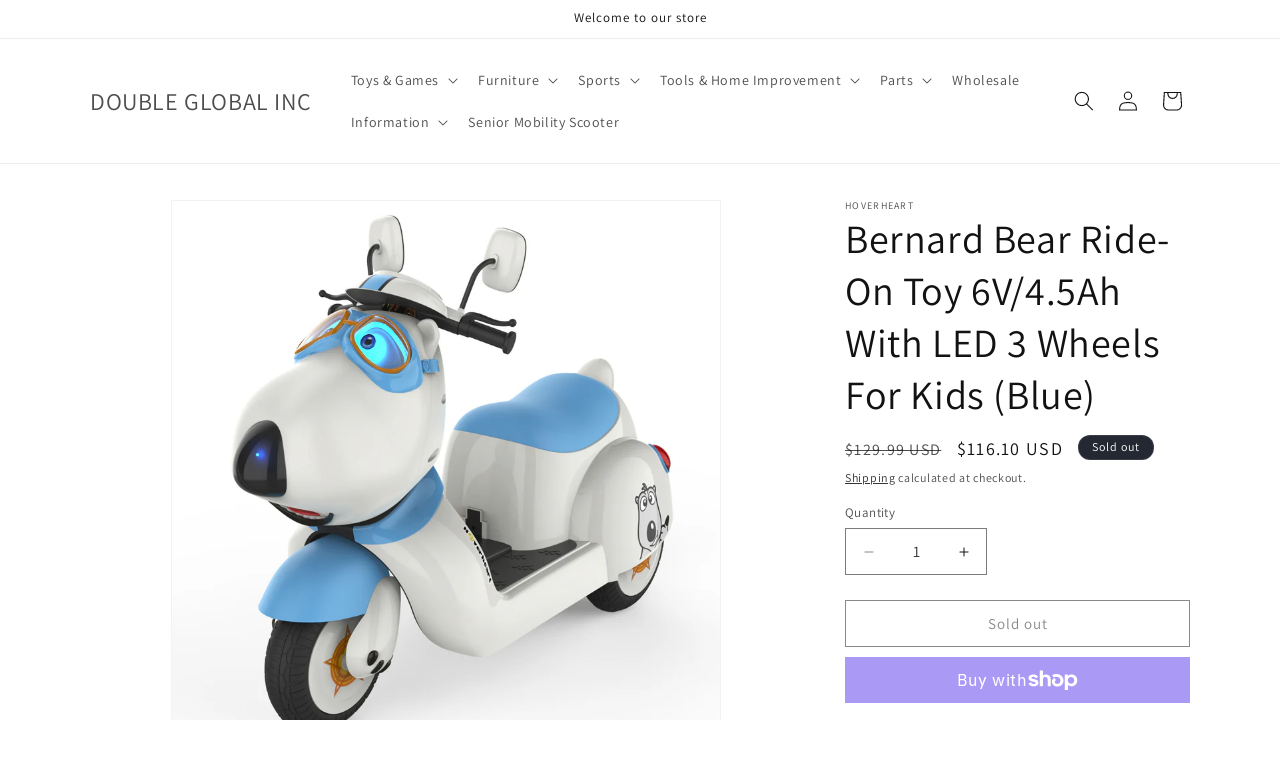

--- FILE ---
content_type: text/html; charset=utf-8
request_url: https://dgiproduct.com/products/bernard-bear-ride-on-toy-6v-4-5ah-with-led-3-wheels-for-kids-blue
body_size: 37305
content:
<!doctype html>
<html class="js" lang="en">
  <head>
    <meta charset="utf-8">
    <meta http-equiv="X-UA-Compatible" content="IE=edge">
    <meta name="viewport" content="width=device-width,initial-scale=1">
    <meta name="theme-color" content="">
    <link rel="canonical" href="https://double-global-inc.myshopify.com/products/bernard-bear-ride-on-toy-6v-4-5ah-with-led-3-wheels-for-kids-blue"><link rel="preconnect" href="https://fonts.shopifycdn.com" crossorigin><title>
      Bernard Bear Ride-On Toy 6V/4.5Ah With LED 3 Wheels For Kids (Blue)
 &ndash; DOUBLE GLOBAL INC</title>

    
      <meta name="description" content="Unit Dimension: 35L x 16W x 27 H Inch. Weight: 20 LBS, Maximum Loading capacity: 66LBS Easy assembling Fun for kids Electric ride on tricycle, Max Speed: 1.55 Mile/Hour Age 2 ~6, Maximum Weight 60 LBS, Charging Time: 8-12 Hours Children&#39;s Product Certificated Safety toy">
    

    

<meta property="og:site_name" content="DOUBLE GLOBAL INC">
<meta property="og:url" content="https://double-global-inc.myshopify.com/products/bernard-bear-ride-on-toy-6v-4-5ah-with-led-3-wheels-for-kids-blue">
<meta property="og:title" content="Bernard Bear Ride-On Toy 6V/4.5Ah With LED 3 Wheels For Kids (Blue)">
<meta property="og:type" content="product">
<meta property="og:description" content="Unit Dimension: 35L x 16W x 27 H Inch. Weight: 20 LBS, Maximum Loading capacity: 66LBS Easy assembling Fun for kids Electric ride on tricycle, Max Speed: 1.55 Mile/Hour Age 2 ~6, Maximum Weight 60 LBS, Charging Time: 8-12 Hours Children&#39;s Product Certificated Safety toy"><meta property="og:image" content="http://dgiproduct.com/cdn/shop/products/fa7c96d0-3493-4295-9f76-ee7878d37750_1.306ff2645ceb93b82f0f89d483f29ca6.jpg?v=1605059678">
  <meta property="og:image:secure_url" content="https://dgiproduct.com/cdn/shop/products/fa7c96d0-3493-4295-9f76-ee7878d37750_1.306ff2645ceb93b82f0f89d483f29ca6.jpg?v=1605059678">
  <meta property="og:image:width" content="1000">
  <meta property="og:image:height" content="1000"><meta property="og:price:amount" content="116.10">
  <meta property="og:price:currency" content="USD"><meta name="twitter:card" content="summary_large_image">
<meta name="twitter:title" content="Bernard Bear Ride-On Toy 6V/4.5Ah With LED 3 Wheels For Kids (Blue)">
<meta name="twitter:description" content="Unit Dimension: 35L x 16W x 27 H Inch. Weight: 20 LBS, Maximum Loading capacity: 66LBS Easy assembling Fun for kids Electric ride on tricycle, Max Speed: 1.55 Mile/Hour Age 2 ~6, Maximum Weight 60 LBS, Charging Time: 8-12 Hours Children&#39;s Product Certificated Safety toy">


    <script src="//dgiproduct.com/cdn/shop/t/13/assets/constants.js?v=132983761750457495441741829818" defer="defer"></script>
    <script src="//dgiproduct.com/cdn/shop/t/13/assets/pubsub.js?v=25310214064522200911741829820" defer="defer"></script>
    <script src="//dgiproduct.com/cdn/shop/t/13/assets/global.js?v=184345515105158409801741829818" defer="defer"></script>
    <script src="//dgiproduct.com/cdn/shop/t/13/assets/details-disclosure.js?v=13653116266235556501741829818" defer="defer"></script>
    <script src="//dgiproduct.com/cdn/shop/t/13/assets/details-modal.js?v=25581673532751508451741829818" defer="defer"></script>
    <script src="//dgiproduct.com/cdn/shop/t/13/assets/search-form.js?v=133129549252120666541741829820" defer="defer"></script><script src="//dgiproduct.com/cdn/shop/t/13/assets/animations.js?v=88693664871331136111741829818" defer="defer"></script><script>window.performance && window.performance.mark && window.performance.mark('shopify.content_for_header.start');</script><meta id="shopify-digital-wallet" name="shopify-digital-wallet" content="/32560447626/digital_wallets/dialog">
<meta name="shopify-checkout-api-token" content="905392f37bd8c70e8f9bf482aa1331e1">
<meta id="in-context-paypal-metadata" data-shop-id="32560447626" data-venmo-supported="false" data-environment="production" data-locale="en_US" data-paypal-v4="true" data-currency="USD">
<link rel="alternate" type="application/json+oembed" href="https://double-global-inc.myshopify.com/products/bernard-bear-ride-on-toy-6v-4-5ah-with-led-3-wheels-for-kids-blue.oembed">
<script async="async" src="/checkouts/internal/preloads.js?locale=en-US"></script>
<link rel="preconnect" href="https://shop.app" crossorigin="anonymous">
<script async="async" src="https://shop.app/checkouts/internal/preloads.js?locale=en-US&shop_id=32560447626" crossorigin="anonymous"></script>
<script id="apple-pay-shop-capabilities" type="application/json">{"shopId":32560447626,"countryCode":"US","currencyCode":"USD","merchantCapabilities":["supports3DS"],"merchantId":"gid:\/\/shopify\/Shop\/32560447626","merchantName":"DOUBLE GLOBAL INC","requiredBillingContactFields":["postalAddress","email"],"requiredShippingContactFields":["postalAddress","email"],"shippingType":"shipping","supportedNetworks":["visa","masterCard","amex","discover","elo","jcb"],"total":{"type":"pending","label":"DOUBLE GLOBAL INC","amount":"1.00"},"shopifyPaymentsEnabled":true,"supportsSubscriptions":true}</script>
<script id="shopify-features" type="application/json">{"accessToken":"905392f37bd8c70e8f9bf482aa1331e1","betas":["rich-media-storefront-analytics"],"domain":"dgiproduct.com","predictiveSearch":true,"shopId":32560447626,"locale":"en"}</script>
<script>var Shopify = Shopify || {};
Shopify.shop = "double-global-inc.myshopify.com";
Shopify.locale = "en";
Shopify.currency = {"active":"USD","rate":"1.0"};
Shopify.country = "US";
Shopify.theme = {"name":"Dawn","id":144411328675,"schema_name":"Dawn","schema_version":"15.3.0","theme_store_id":887,"role":"main"};
Shopify.theme.handle = "null";
Shopify.theme.style = {"id":null,"handle":null};
Shopify.cdnHost = "dgiproduct.com/cdn";
Shopify.routes = Shopify.routes || {};
Shopify.routes.root = "/";</script>
<script type="module">!function(o){(o.Shopify=o.Shopify||{}).modules=!0}(window);</script>
<script>!function(o){function n(){var o=[];function n(){o.push(Array.prototype.slice.apply(arguments))}return n.q=o,n}var t=o.Shopify=o.Shopify||{};t.loadFeatures=n(),t.autoloadFeatures=n()}(window);</script>
<script>
  window.ShopifyPay = window.ShopifyPay || {};
  window.ShopifyPay.apiHost = "shop.app\/pay";
  window.ShopifyPay.redirectState = null;
</script>
<script id="shop-js-analytics" type="application/json">{"pageType":"product"}</script>
<script defer="defer" async type="module" src="//dgiproduct.com/cdn/shopifycloud/shop-js/modules/v2/client.init-shop-cart-sync_BN7fPSNr.en.esm.js"></script>
<script defer="defer" async type="module" src="//dgiproduct.com/cdn/shopifycloud/shop-js/modules/v2/chunk.common_Cbph3Kss.esm.js"></script>
<script defer="defer" async type="module" src="//dgiproduct.com/cdn/shopifycloud/shop-js/modules/v2/chunk.modal_DKumMAJ1.esm.js"></script>
<script type="module">
  await import("//dgiproduct.com/cdn/shopifycloud/shop-js/modules/v2/client.init-shop-cart-sync_BN7fPSNr.en.esm.js");
await import("//dgiproduct.com/cdn/shopifycloud/shop-js/modules/v2/chunk.common_Cbph3Kss.esm.js");
await import("//dgiproduct.com/cdn/shopifycloud/shop-js/modules/v2/chunk.modal_DKumMAJ1.esm.js");

  window.Shopify.SignInWithShop?.initShopCartSync?.({"fedCMEnabled":true,"windoidEnabled":true});

</script>
<script defer="defer" async type="module" src="//dgiproduct.com/cdn/shopifycloud/shop-js/modules/v2/client.payment-terms_BxzfvcZJ.en.esm.js"></script>
<script defer="defer" async type="module" src="//dgiproduct.com/cdn/shopifycloud/shop-js/modules/v2/chunk.common_Cbph3Kss.esm.js"></script>
<script defer="defer" async type="module" src="//dgiproduct.com/cdn/shopifycloud/shop-js/modules/v2/chunk.modal_DKumMAJ1.esm.js"></script>
<script type="module">
  await import("//dgiproduct.com/cdn/shopifycloud/shop-js/modules/v2/client.payment-terms_BxzfvcZJ.en.esm.js");
await import("//dgiproduct.com/cdn/shopifycloud/shop-js/modules/v2/chunk.common_Cbph3Kss.esm.js");
await import("//dgiproduct.com/cdn/shopifycloud/shop-js/modules/v2/chunk.modal_DKumMAJ1.esm.js");

  
</script>
<script>
  window.Shopify = window.Shopify || {};
  if (!window.Shopify.featureAssets) window.Shopify.featureAssets = {};
  window.Shopify.featureAssets['shop-js'] = {"shop-cart-sync":["modules/v2/client.shop-cart-sync_CJVUk8Jm.en.esm.js","modules/v2/chunk.common_Cbph3Kss.esm.js","modules/v2/chunk.modal_DKumMAJ1.esm.js"],"init-fed-cm":["modules/v2/client.init-fed-cm_7Fvt41F4.en.esm.js","modules/v2/chunk.common_Cbph3Kss.esm.js","modules/v2/chunk.modal_DKumMAJ1.esm.js"],"init-shop-email-lookup-coordinator":["modules/v2/client.init-shop-email-lookup-coordinator_Cc088_bR.en.esm.js","modules/v2/chunk.common_Cbph3Kss.esm.js","modules/v2/chunk.modal_DKumMAJ1.esm.js"],"init-windoid":["modules/v2/client.init-windoid_hPopwJRj.en.esm.js","modules/v2/chunk.common_Cbph3Kss.esm.js","modules/v2/chunk.modal_DKumMAJ1.esm.js"],"shop-button":["modules/v2/client.shop-button_B0jaPSNF.en.esm.js","modules/v2/chunk.common_Cbph3Kss.esm.js","modules/v2/chunk.modal_DKumMAJ1.esm.js"],"shop-cash-offers":["modules/v2/client.shop-cash-offers_DPIskqss.en.esm.js","modules/v2/chunk.common_Cbph3Kss.esm.js","modules/v2/chunk.modal_DKumMAJ1.esm.js"],"shop-toast-manager":["modules/v2/client.shop-toast-manager_CK7RT69O.en.esm.js","modules/v2/chunk.common_Cbph3Kss.esm.js","modules/v2/chunk.modal_DKumMAJ1.esm.js"],"init-shop-cart-sync":["modules/v2/client.init-shop-cart-sync_BN7fPSNr.en.esm.js","modules/v2/chunk.common_Cbph3Kss.esm.js","modules/v2/chunk.modal_DKumMAJ1.esm.js"],"init-customer-accounts-sign-up":["modules/v2/client.init-customer-accounts-sign-up_CfPf4CXf.en.esm.js","modules/v2/client.shop-login-button_DeIztwXF.en.esm.js","modules/v2/chunk.common_Cbph3Kss.esm.js","modules/v2/chunk.modal_DKumMAJ1.esm.js"],"pay-button":["modules/v2/client.pay-button_CgIwFSYN.en.esm.js","modules/v2/chunk.common_Cbph3Kss.esm.js","modules/v2/chunk.modal_DKumMAJ1.esm.js"],"init-customer-accounts":["modules/v2/client.init-customer-accounts_DQ3x16JI.en.esm.js","modules/v2/client.shop-login-button_DeIztwXF.en.esm.js","modules/v2/chunk.common_Cbph3Kss.esm.js","modules/v2/chunk.modal_DKumMAJ1.esm.js"],"avatar":["modules/v2/client.avatar_BTnouDA3.en.esm.js"],"init-shop-for-new-customer-accounts":["modules/v2/client.init-shop-for-new-customer-accounts_CsZy_esa.en.esm.js","modules/v2/client.shop-login-button_DeIztwXF.en.esm.js","modules/v2/chunk.common_Cbph3Kss.esm.js","modules/v2/chunk.modal_DKumMAJ1.esm.js"],"shop-follow-button":["modules/v2/client.shop-follow-button_BRMJjgGd.en.esm.js","modules/v2/chunk.common_Cbph3Kss.esm.js","modules/v2/chunk.modal_DKumMAJ1.esm.js"],"checkout-modal":["modules/v2/client.checkout-modal_B9Drz_yf.en.esm.js","modules/v2/chunk.common_Cbph3Kss.esm.js","modules/v2/chunk.modal_DKumMAJ1.esm.js"],"shop-login-button":["modules/v2/client.shop-login-button_DeIztwXF.en.esm.js","modules/v2/chunk.common_Cbph3Kss.esm.js","modules/v2/chunk.modal_DKumMAJ1.esm.js"],"lead-capture":["modules/v2/client.lead-capture_DXYzFM3R.en.esm.js","modules/v2/chunk.common_Cbph3Kss.esm.js","modules/v2/chunk.modal_DKumMAJ1.esm.js"],"shop-login":["modules/v2/client.shop-login_CA5pJqmO.en.esm.js","modules/v2/chunk.common_Cbph3Kss.esm.js","modules/v2/chunk.modal_DKumMAJ1.esm.js"],"payment-terms":["modules/v2/client.payment-terms_BxzfvcZJ.en.esm.js","modules/v2/chunk.common_Cbph3Kss.esm.js","modules/v2/chunk.modal_DKumMAJ1.esm.js"]};
</script>
<script>(function() {
  var isLoaded = false;
  function asyncLoad() {
    if (isLoaded) return;
    isLoaded = true;
    var urls = ["https:\/\/b2b-solution.bsscommerce.com\/js\/bss-b2b-cp.js?shop=double-global-inc.myshopify.com","https:\/\/loox.io\/widget\/UqPkN1G-v4\/loox.1716231971095.js?shop=double-global-inc.myshopify.com"];
    for (var i = 0; i < urls.length; i++) {
      var s = document.createElement('script');
      s.type = 'text/javascript';
      s.async = true;
      s.src = urls[i];
      var x = document.getElementsByTagName('script')[0];
      x.parentNode.insertBefore(s, x);
    }
  };
  if(window.attachEvent) {
    window.attachEvent('onload', asyncLoad);
  } else {
    window.addEventListener('load', asyncLoad, false);
  }
})();</script>
<script id="__st">var __st={"a":32560447626,"offset":-28800,"reqid":"14537a36-81c6-44e6-bc13-c3c54c002fa1-1769813732","pageurl":"dgiproduct.com\/products\/bernard-bear-ride-on-toy-6v-4-5ah-with-led-3-wheels-for-kids-blue","u":"be72e02073af","p":"product","rtyp":"product","rid":5845570453667};</script>
<script>window.ShopifyPaypalV4VisibilityTracking = true;</script>
<script id="captcha-bootstrap">!function(){'use strict';const t='contact',e='account',n='new_comment',o=[[t,t],['blogs',n],['comments',n],[t,'customer']],c=[[e,'customer_login'],[e,'guest_login'],[e,'recover_customer_password'],[e,'create_customer']],r=t=>t.map((([t,e])=>`form[action*='/${t}']:not([data-nocaptcha='true']) input[name='form_type'][value='${e}']`)).join(','),a=t=>()=>t?[...document.querySelectorAll(t)].map((t=>t.form)):[];function s(){const t=[...o],e=r(t);return a(e)}const i='password',u='form_key',d=['recaptcha-v3-token','g-recaptcha-response','h-captcha-response',i],f=()=>{try{return window.sessionStorage}catch{return}},m='__shopify_v',_=t=>t.elements[u];function p(t,e,n=!1){try{const o=window.sessionStorage,c=JSON.parse(o.getItem(e)),{data:r}=function(t){const{data:e,action:n}=t;return t[m]||n?{data:e,action:n}:{data:t,action:n}}(c);for(const[e,n]of Object.entries(r))t.elements[e]&&(t.elements[e].value=n);n&&o.removeItem(e)}catch(o){console.error('form repopulation failed',{error:o})}}const l='form_type',E='cptcha';function T(t){t.dataset[E]=!0}const w=window,h=w.document,L='Shopify',v='ce_forms',y='captcha';let A=!1;((t,e)=>{const n=(g='f06e6c50-85a8-45c8-87d0-21a2b65856fe',I='https://cdn.shopify.com/shopifycloud/storefront-forms-hcaptcha/ce_storefront_forms_captcha_hcaptcha.v1.5.2.iife.js',D={infoText:'Protected by hCaptcha',privacyText:'Privacy',termsText:'Terms'},(t,e,n)=>{const o=w[L][v],c=o.bindForm;if(c)return c(t,g,e,D).then(n);var r;o.q.push([[t,g,e,D],n]),r=I,A||(h.body.append(Object.assign(h.createElement('script'),{id:'captcha-provider',async:!0,src:r})),A=!0)});var g,I,D;w[L]=w[L]||{},w[L][v]=w[L][v]||{},w[L][v].q=[],w[L][y]=w[L][y]||{},w[L][y].protect=function(t,e){n(t,void 0,e),T(t)},Object.freeze(w[L][y]),function(t,e,n,w,h,L){const[v,y,A,g]=function(t,e,n){const i=e?o:[],u=t?c:[],d=[...i,...u],f=r(d),m=r(i),_=r(d.filter((([t,e])=>n.includes(e))));return[a(f),a(m),a(_),s()]}(w,h,L),I=t=>{const e=t.target;return e instanceof HTMLFormElement?e:e&&e.form},D=t=>v().includes(t);t.addEventListener('submit',(t=>{const e=I(t);if(!e)return;const n=D(e)&&!e.dataset.hcaptchaBound&&!e.dataset.recaptchaBound,o=_(e),c=g().includes(e)&&(!o||!o.value);(n||c)&&t.preventDefault(),c&&!n&&(function(t){try{if(!f())return;!function(t){const e=f();if(!e)return;const n=_(t);if(!n)return;const o=n.value;o&&e.removeItem(o)}(t);const e=Array.from(Array(32),(()=>Math.random().toString(36)[2])).join('');!function(t,e){_(t)||t.append(Object.assign(document.createElement('input'),{type:'hidden',name:u})),t.elements[u].value=e}(t,e),function(t,e){const n=f();if(!n)return;const o=[...t.querySelectorAll(`input[type='${i}']`)].map((({name:t})=>t)),c=[...d,...o],r={};for(const[a,s]of new FormData(t).entries())c.includes(a)||(r[a]=s);n.setItem(e,JSON.stringify({[m]:1,action:t.action,data:r}))}(t,e)}catch(e){console.error('failed to persist form',e)}}(e),e.submit())}));const S=(t,e)=>{t&&!t.dataset[E]&&(n(t,e.some((e=>e===t))),T(t))};for(const o of['focusin','change'])t.addEventListener(o,(t=>{const e=I(t);D(e)&&S(e,y())}));const B=e.get('form_key'),M=e.get(l),P=B&&M;t.addEventListener('DOMContentLoaded',(()=>{const t=y();if(P)for(const e of t)e.elements[l].value===M&&p(e,B);[...new Set([...A(),...v().filter((t=>'true'===t.dataset.shopifyCaptcha))])].forEach((e=>S(e,t)))}))}(h,new URLSearchParams(w.location.search),n,t,e,['guest_login'])})(!0,!0)}();</script>
<script integrity="sha256-4kQ18oKyAcykRKYeNunJcIwy7WH5gtpwJnB7kiuLZ1E=" data-source-attribution="shopify.loadfeatures" defer="defer" src="//dgiproduct.com/cdn/shopifycloud/storefront/assets/storefront/load_feature-a0a9edcb.js" crossorigin="anonymous"></script>
<script crossorigin="anonymous" defer="defer" src="//dgiproduct.com/cdn/shopifycloud/storefront/assets/shopify_pay/storefront-65b4c6d7.js?v=20250812"></script>
<script data-source-attribution="shopify.dynamic_checkout.dynamic.init">var Shopify=Shopify||{};Shopify.PaymentButton=Shopify.PaymentButton||{isStorefrontPortableWallets:!0,init:function(){window.Shopify.PaymentButton.init=function(){};var t=document.createElement("script");t.src="https://dgiproduct.com/cdn/shopifycloud/portable-wallets/latest/portable-wallets.en.js",t.type="module",document.head.appendChild(t)}};
</script>
<script data-source-attribution="shopify.dynamic_checkout.buyer_consent">
  function portableWalletsHideBuyerConsent(e){var t=document.getElementById("shopify-buyer-consent"),n=document.getElementById("shopify-subscription-policy-button");t&&n&&(t.classList.add("hidden"),t.setAttribute("aria-hidden","true"),n.removeEventListener("click",e))}function portableWalletsShowBuyerConsent(e){var t=document.getElementById("shopify-buyer-consent"),n=document.getElementById("shopify-subscription-policy-button");t&&n&&(t.classList.remove("hidden"),t.removeAttribute("aria-hidden"),n.addEventListener("click",e))}window.Shopify?.PaymentButton&&(window.Shopify.PaymentButton.hideBuyerConsent=portableWalletsHideBuyerConsent,window.Shopify.PaymentButton.showBuyerConsent=portableWalletsShowBuyerConsent);
</script>
<script>
  function portableWalletsCleanup(e){e&&e.src&&console.error("Failed to load portable wallets script "+e.src);var t=document.querySelectorAll("shopify-accelerated-checkout .shopify-payment-button__skeleton, shopify-accelerated-checkout-cart .wallet-cart-button__skeleton"),e=document.getElementById("shopify-buyer-consent");for(let e=0;e<t.length;e++)t[e].remove();e&&e.remove()}function portableWalletsNotLoadedAsModule(e){e instanceof ErrorEvent&&"string"==typeof e.message&&e.message.includes("import.meta")&&"string"==typeof e.filename&&e.filename.includes("portable-wallets")&&(window.removeEventListener("error",portableWalletsNotLoadedAsModule),window.Shopify.PaymentButton.failedToLoad=e,"loading"===document.readyState?document.addEventListener("DOMContentLoaded",window.Shopify.PaymentButton.init):window.Shopify.PaymentButton.init())}window.addEventListener("error",portableWalletsNotLoadedAsModule);
</script>

<script type="module" src="https://dgiproduct.com/cdn/shopifycloud/portable-wallets/latest/portable-wallets.en.js" onError="portableWalletsCleanup(this)" crossorigin="anonymous"></script>
<script nomodule>
  document.addEventListener("DOMContentLoaded", portableWalletsCleanup);
</script>

<link id="shopify-accelerated-checkout-styles" rel="stylesheet" media="screen" href="https://dgiproduct.com/cdn/shopifycloud/portable-wallets/latest/accelerated-checkout-backwards-compat.css" crossorigin="anonymous">
<style id="shopify-accelerated-checkout-cart">
        #shopify-buyer-consent {
  margin-top: 1em;
  display: inline-block;
  width: 100%;
}

#shopify-buyer-consent.hidden {
  display: none;
}

#shopify-subscription-policy-button {
  background: none;
  border: none;
  padding: 0;
  text-decoration: underline;
  font-size: inherit;
  cursor: pointer;
}

#shopify-subscription-policy-button::before {
  box-shadow: none;
}

      </style>
<script id="sections-script" data-sections="header" defer="defer" src="//dgiproduct.com/cdn/shop/t/13/compiled_assets/scripts.js?v=851"></script>
<script>window.performance && window.performance.mark && window.performance.mark('shopify.content_for_header.end');</script>


    <style data-shopify>
      @font-face {
  font-family: Assistant;
  font-weight: 400;
  font-style: normal;
  font-display: swap;
  src: url("//dgiproduct.com/cdn/fonts/assistant/assistant_n4.9120912a469cad1cc292572851508ca49d12e768.woff2") format("woff2"),
       url("//dgiproduct.com/cdn/fonts/assistant/assistant_n4.6e9875ce64e0fefcd3f4446b7ec9036b3ddd2985.woff") format("woff");
}

      @font-face {
  font-family: Assistant;
  font-weight: 700;
  font-style: normal;
  font-display: swap;
  src: url("//dgiproduct.com/cdn/fonts/assistant/assistant_n7.bf44452348ec8b8efa3aa3068825305886b1c83c.woff2") format("woff2"),
       url("//dgiproduct.com/cdn/fonts/assistant/assistant_n7.0c887fee83f6b3bda822f1150b912c72da0f7b64.woff") format("woff");
}

      
      
      @font-face {
  font-family: Assistant;
  font-weight: 400;
  font-style: normal;
  font-display: swap;
  src: url("//dgiproduct.com/cdn/fonts/assistant/assistant_n4.9120912a469cad1cc292572851508ca49d12e768.woff2") format("woff2"),
       url("//dgiproduct.com/cdn/fonts/assistant/assistant_n4.6e9875ce64e0fefcd3f4446b7ec9036b3ddd2985.woff") format("woff");
}


      
        :root,
        .color-scheme-1 {
          --color-background: 255,255,255;
        
          --gradient-background: #FFFFFF;
        

        

        --color-foreground: 18,18,18;
        --color-background-contrast: 191,191,191;
        --color-shadow: 18,18,18;
        --color-button: 18,18,18;
        --color-button-text: 255,255,255;
        --color-secondary-button: 255,255,255;
        --color-secondary-button-text: 18,18,18;
        --color-link: 18,18,18;
        --color-badge-foreground: 18,18,18;
        --color-badge-background: 255,255,255;
        --color-badge-border: 18,18,18;
        --payment-terms-background-color: rgb(255 255 255);
      }
      
        
        .color-scheme-2 {
          --color-background: 243,243,243;
        
          --gradient-background: #F3F3F3;
        

        

        --color-foreground: 18,18,18;
        --color-background-contrast: 179,179,179;
        --color-shadow: 18,18,18;
        --color-button: 18,18,18;
        --color-button-text: 243,243,243;
        --color-secondary-button: 243,243,243;
        --color-secondary-button-text: 18,18,18;
        --color-link: 18,18,18;
        --color-badge-foreground: 18,18,18;
        --color-badge-background: 243,243,243;
        --color-badge-border: 18,18,18;
        --payment-terms-background-color: rgb(243 243 243);
      }
      
        
        .color-scheme-3 {
          --color-background: 36,40,51;
        
          --gradient-background: #242833;
        

        

        --color-foreground: 255,255,255;
        --color-background-contrast: 47,52,66;
        --color-shadow: 18,18,18;
        --color-button: 255,255,255;
        --color-button-text: 0,0,0;
        --color-secondary-button: 36,40,51;
        --color-secondary-button-text: 255,255,255;
        --color-link: 255,255,255;
        --color-badge-foreground: 255,255,255;
        --color-badge-background: 36,40,51;
        --color-badge-border: 255,255,255;
        --payment-terms-background-color: rgb(36 40 51);
      }
      
        
        .color-scheme-4 {
          --color-background: 18,18,18;
        
          --gradient-background: #121212;
        

        

        --color-foreground: 255,255,255;
        --color-background-contrast: 146,146,146;
        --color-shadow: 18,18,18;
        --color-button: 255,255,255;
        --color-button-text: 18,18,18;
        --color-secondary-button: 18,18,18;
        --color-secondary-button-text: 255,255,255;
        --color-link: 255,255,255;
        --color-badge-foreground: 255,255,255;
        --color-badge-background: 18,18,18;
        --color-badge-border: 255,255,255;
        --payment-terms-background-color: rgb(18 18 18);
      }
      
        
        .color-scheme-5 {
          --color-background: 51,79,180;
        
          --gradient-background: #334FB4;
        

        

        --color-foreground: 255,255,255;
        --color-background-contrast: 23,35,81;
        --color-shadow: 18,18,18;
        --color-button: 255,255,255;
        --color-button-text: 51,79,180;
        --color-secondary-button: 51,79,180;
        --color-secondary-button-text: 255,255,255;
        --color-link: 255,255,255;
        --color-badge-foreground: 255,255,255;
        --color-badge-background: 51,79,180;
        --color-badge-border: 255,255,255;
        --payment-terms-background-color: rgb(51 79 180);
      }
      

      body, .color-scheme-1, .color-scheme-2, .color-scheme-3, .color-scheme-4, .color-scheme-5 {
        color: rgba(var(--color-foreground), 0.75);
        background-color: rgb(var(--color-background));
      }

      :root {
        --font-body-family: Assistant, sans-serif;
        --font-body-style: normal;
        --font-body-weight: 400;
        --font-body-weight-bold: 700;

        --font-heading-family: Assistant, sans-serif;
        --font-heading-style: normal;
        --font-heading-weight: 400;

        --font-body-scale: 1.0;
        --font-heading-scale: 1.0;

        --media-padding: px;
        --media-border-opacity: 0.05;
        --media-border-width: 1px;
        --media-radius: 0px;
        --media-shadow-opacity: 0.0;
        --media-shadow-horizontal-offset: 0px;
        --media-shadow-vertical-offset: 4px;
        --media-shadow-blur-radius: 5px;
        --media-shadow-visible: 0;

        --page-width: 120rem;
        --page-width-margin: 0rem;

        --product-card-image-padding: 0.0rem;
        --product-card-corner-radius: 0.0rem;
        --product-card-text-alignment: left;
        --product-card-border-width: 0.0rem;
        --product-card-border-opacity: 0.1;
        --product-card-shadow-opacity: 0.0;
        --product-card-shadow-visible: 0;
        --product-card-shadow-horizontal-offset: 0.0rem;
        --product-card-shadow-vertical-offset: 0.4rem;
        --product-card-shadow-blur-radius: 0.5rem;

        --collection-card-image-padding: 0.0rem;
        --collection-card-corner-radius: 0.0rem;
        --collection-card-text-alignment: left;
        --collection-card-border-width: 0.0rem;
        --collection-card-border-opacity: 0.1;
        --collection-card-shadow-opacity: 0.0;
        --collection-card-shadow-visible: 0;
        --collection-card-shadow-horizontal-offset: 0.0rem;
        --collection-card-shadow-vertical-offset: 0.4rem;
        --collection-card-shadow-blur-radius: 0.5rem;

        --blog-card-image-padding: 0.0rem;
        --blog-card-corner-radius: 0.0rem;
        --blog-card-text-alignment: left;
        --blog-card-border-width: 0.0rem;
        --blog-card-border-opacity: 0.1;
        --blog-card-shadow-opacity: 0.0;
        --blog-card-shadow-visible: 0;
        --blog-card-shadow-horizontal-offset: 0.0rem;
        --blog-card-shadow-vertical-offset: 0.4rem;
        --blog-card-shadow-blur-radius: 0.5rem;

        --badge-corner-radius: 4.0rem;

        --popup-border-width: 1px;
        --popup-border-opacity: 0.1;
        --popup-corner-radius: 0px;
        --popup-shadow-opacity: 0.05;
        --popup-shadow-horizontal-offset: 0px;
        --popup-shadow-vertical-offset: 4px;
        --popup-shadow-blur-radius: 5px;

        --drawer-border-width: 1px;
        --drawer-border-opacity: 0.1;
        --drawer-shadow-opacity: 0.0;
        --drawer-shadow-horizontal-offset: 0px;
        --drawer-shadow-vertical-offset: 4px;
        --drawer-shadow-blur-radius: 5px;

        --spacing-sections-desktop: 0px;
        --spacing-sections-mobile: 0px;

        --grid-desktop-vertical-spacing: 8px;
        --grid-desktop-horizontal-spacing: 8px;
        --grid-mobile-vertical-spacing: 4px;
        --grid-mobile-horizontal-spacing: 4px;

        --text-boxes-border-opacity: 0.1;
        --text-boxes-border-width: 0px;
        --text-boxes-radius: 0px;
        --text-boxes-shadow-opacity: 0.0;
        --text-boxes-shadow-visible: 0;
        --text-boxes-shadow-horizontal-offset: 0px;
        --text-boxes-shadow-vertical-offset: 4px;
        --text-boxes-shadow-blur-radius: 5px;

        --buttons-radius: 0px;
        --buttons-radius-outset: 0px;
        --buttons-border-width: 1px;
        --buttons-border-opacity: 1.0;
        --buttons-shadow-opacity: 0.0;
        --buttons-shadow-visible: 0;
        --buttons-shadow-horizontal-offset: 0px;
        --buttons-shadow-vertical-offset: 4px;
        --buttons-shadow-blur-radius: 5px;
        --buttons-border-offset: 0px;

        --inputs-radius: 0px;
        --inputs-border-width: 1px;
        --inputs-border-opacity: 0.55;
        --inputs-shadow-opacity: 0.0;
        --inputs-shadow-horizontal-offset: 0px;
        --inputs-margin-offset: 0px;
        --inputs-shadow-vertical-offset: 4px;
        --inputs-shadow-blur-radius: 5px;
        --inputs-radius-outset: 0px;

        --variant-pills-radius: 40px;
        --variant-pills-border-width: 1px;
        --variant-pills-border-opacity: 0.55;
        --variant-pills-shadow-opacity: 0.0;
        --variant-pills-shadow-horizontal-offset: 0px;
        --variant-pills-shadow-vertical-offset: 4px;
        --variant-pills-shadow-blur-radius: 5px;
      }

      *,
      *::before,
      *::after {
        box-sizing: inherit;
      }

      html {
        box-sizing: border-box;
        font-size: calc(var(--font-body-scale) * 62.5%);
        height: 100%;
      }

      body {
        display: grid;
        grid-template-rows: auto auto 1fr auto;
        grid-template-columns: 100%;
        min-height: 100%;
        margin: 0;
        font-size: 1.5rem;
        letter-spacing: 0.06rem;
        line-height: calc(1 + 0.8 / var(--font-body-scale));
        font-family: var(--font-body-family);
        font-style: var(--font-body-style);
        font-weight: var(--font-body-weight);
      }

      @media screen and (min-width: 750px) {
        body {
          font-size: 1.6rem;
        }
      }
    </style>

    <link href="//dgiproduct.com/cdn/shop/t/13/assets/base.css?v=159841507637079171801741829818" rel="stylesheet" type="text/css" media="all" />
    <link rel="stylesheet" href="//dgiproduct.com/cdn/shop/t/13/assets/component-cart-items.css?v=123238115697927560811741829818" media="print" onload="this.media='all'">
      <link rel="preload" as="font" href="//dgiproduct.com/cdn/fonts/assistant/assistant_n4.9120912a469cad1cc292572851508ca49d12e768.woff2" type="font/woff2" crossorigin>
      

      <link rel="preload" as="font" href="//dgiproduct.com/cdn/fonts/assistant/assistant_n4.9120912a469cad1cc292572851508ca49d12e768.woff2" type="font/woff2" crossorigin>
      
<link
        rel="stylesheet"
        href="//dgiproduct.com/cdn/shop/t/13/assets/component-predictive-search.css?v=118923337488134913561741829818"
        media="print"
        onload="this.media='all'"
      ><script>
      if (Shopify.designMode) {
        document.documentElement.classList.add('shopify-design-mode');
      }
    </script>
  <!-- BEGIN app block: shopify://apps/pagefly-page-builder/blocks/app-embed/83e179f7-59a0-4589-8c66-c0dddf959200 -->

<!-- BEGIN app snippet: pagefly-cro-ab-testing-main -->







<script>
  ;(function () {
    const url = new URL(window.location)
    const viewParam = url.searchParams.get('view')
    if (viewParam && viewParam.includes('variant-pf-')) {
      url.searchParams.set('pf_v', viewParam)
      url.searchParams.delete('view')
      window.history.replaceState({}, '', url)
    }
  })()
</script>



<script type='module'>
  
  window.PAGEFLY_CRO = window.PAGEFLY_CRO || {}

  window.PAGEFLY_CRO['data_debug'] = {
    original_template_suffix: "all_products",
    allow_ab_test: false,
    ab_test_start_time: 0,
    ab_test_end_time: 0,
    today_date_time: 1769813733000,
  }
  window.PAGEFLY_CRO['GA4'] = { enabled: false}
</script>

<!-- END app snippet -->








  <script src='https://cdn.shopify.com/extensions/019bf883-1122-7445-9dca-5d60e681c2c8/pagefly-page-builder-216/assets/pagefly-helper.js' defer='defer'></script>

  <script src='https://cdn.shopify.com/extensions/019bf883-1122-7445-9dca-5d60e681c2c8/pagefly-page-builder-216/assets/pagefly-general-helper.js' defer='defer'></script>

  <script src='https://cdn.shopify.com/extensions/019bf883-1122-7445-9dca-5d60e681c2c8/pagefly-page-builder-216/assets/pagefly-snap-slider.js' defer='defer'></script>

  <script src='https://cdn.shopify.com/extensions/019bf883-1122-7445-9dca-5d60e681c2c8/pagefly-page-builder-216/assets/pagefly-slideshow-v3.js' defer='defer'></script>

  <script src='https://cdn.shopify.com/extensions/019bf883-1122-7445-9dca-5d60e681c2c8/pagefly-page-builder-216/assets/pagefly-slideshow-v4.js' defer='defer'></script>

  <script src='https://cdn.shopify.com/extensions/019bf883-1122-7445-9dca-5d60e681c2c8/pagefly-page-builder-216/assets/pagefly-glider.js' defer='defer'></script>

  <script src='https://cdn.shopify.com/extensions/019bf883-1122-7445-9dca-5d60e681c2c8/pagefly-page-builder-216/assets/pagefly-slideshow-v1-v2.js' defer='defer'></script>

  <script src='https://cdn.shopify.com/extensions/019bf883-1122-7445-9dca-5d60e681c2c8/pagefly-page-builder-216/assets/pagefly-product-media.js' defer='defer'></script>

  <script src='https://cdn.shopify.com/extensions/019bf883-1122-7445-9dca-5d60e681c2c8/pagefly-page-builder-216/assets/pagefly-product.js' defer='defer'></script>


<script id='pagefly-helper-data' type='application/json'>
  {
    "page_optimization": {
      "assets_prefetching": false
    },
    "elements_asset_mapper": {
      "Accordion": "https://cdn.shopify.com/extensions/019bf883-1122-7445-9dca-5d60e681c2c8/pagefly-page-builder-216/assets/pagefly-accordion.js",
      "Accordion3": "https://cdn.shopify.com/extensions/019bf883-1122-7445-9dca-5d60e681c2c8/pagefly-page-builder-216/assets/pagefly-accordion3.js",
      "CountDown": "https://cdn.shopify.com/extensions/019bf883-1122-7445-9dca-5d60e681c2c8/pagefly-page-builder-216/assets/pagefly-countdown.js",
      "GMap1": "https://cdn.shopify.com/extensions/019bf883-1122-7445-9dca-5d60e681c2c8/pagefly-page-builder-216/assets/pagefly-gmap.js",
      "GMap2": "https://cdn.shopify.com/extensions/019bf883-1122-7445-9dca-5d60e681c2c8/pagefly-page-builder-216/assets/pagefly-gmap.js",
      "GMapBasicV2": "https://cdn.shopify.com/extensions/019bf883-1122-7445-9dca-5d60e681c2c8/pagefly-page-builder-216/assets/pagefly-gmap.js",
      "GMapAdvancedV2": "https://cdn.shopify.com/extensions/019bf883-1122-7445-9dca-5d60e681c2c8/pagefly-page-builder-216/assets/pagefly-gmap.js",
      "HTML.Video": "https://cdn.shopify.com/extensions/019bf883-1122-7445-9dca-5d60e681c2c8/pagefly-page-builder-216/assets/pagefly-htmlvideo.js",
      "HTML.Video2": "https://cdn.shopify.com/extensions/019bf883-1122-7445-9dca-5d60e681c2c8/pagefly-page-builder-216/assets/pagefly-htmlvideo2.js",
      "HTML.Video3": "https://cdn.shopify.com/extensions/019bf883-1122-7445-9dca-5d60e681c2c8/pagefly-page-builder-216/assets/pagefly-htmlvideo2.js",
      "BackgroundVideo": "https://cdn.shopify.com/extensions/019bf883-1122-7445-9dca-5d60e681c2c8/pagefly-page-builder-216/assets/pagefly-htmlvideo2.js",
      "Instagram": "https://cdn.shopify.com/extensions/019bf883-1122-7445-9dca-5d60e681c2c8/pagefly-page-builder-216/assets/pagefly-instagram.js",
      "Instagram2": "https://cdn.shopify.com/extensions/019bf883-1122-7445-9dca-5d60e681c2c8/pagefly-page-builder-216/assets/pagefly-instagram.js",
      "Insta3": "https://cdn.shopify.com/extensions/019bf883-1122-7445-9dca-5d60e681c2c8/pagefly-page-builder-216/assets/pagefly-instagram3.js",
      "Tabs": "https://cdn.shopify.com/extensions/019bf883-1122-7445-9dca-5d60e681c2c8/pagefly-page-builder-216/assets/pagefly-tab.js",
      "Tabs3": "https://cdn.shopify.com/extensions/019bf883-1122-7445-9dca-5d60e681c2c8/pagefly-page-builder-216/assets/pagefly-tab3.js",
      "ProductBox": "https://cdn.shopify.com/extensions/019bf883-1122-7445-9dca-5d60e681c2c8/pagefly-page-builder-216/assets/pagefly-cart.js",
      "FBPageBox2": "https://cdn.shopify.com/extensions/019bf883-1122-7445-9dca-5d60e681c2c8/pagefly-page-builder-216/assets/pagefly-facebook.js",
      "FBLikeButton2": "https://cdn.shopify.com/extensions/019bf883-1122-7445-9dca-5d60e681c2c8/pagefly-page-builder-216/assets/pagefly-facebook.js",
      "TwitterFeed2": "https://cdn.shopify.com/extensions/019bf883-1122-7445-9dca-5d60e681c2c8/pagefly-page-builder-216/assets/pagefly-twitter.js",
      "Paragraph4": "https://cdn.shopify.com/extensions/019bf883-1122-7445-9dca-5d60e681c2c8/pagefly-page-builder-216/assets/pagefly-paragraph4.js",

      "AliReviews": "https://cdn.shopify.com/extensions/019bf883-1122-7445-9dca-5d60e681c2c8/pagefly-page-builder-216/assets/pagefly-3rd-elements.js",
      "BackInStock": "https://cdn.shopify.com/extensions/019bf883-1122-7445-9dca-5d60e681c2c8/pagefly-page-builder-216/assets/pagefly-3rd-elements.js",
      "GloboBackInStock": "https://cdn.shopify.com/extensions/019bf883-1122-7445-9dca-5d60e681c2c8/pagefly-page-builder-216/assets/pagefly-3rd-elements.js",
      "GrowaveWishlist": "https://cdn.shopify.com/extensions/019bf883-1122-7445-9dca-5d60e681c2c8/pagefly-page-builder-216/assets/pagefly-3rd-elements.js",
      "InfiniteOptionsShopPad": "https://cdn.shopify.com/extensions/019bf883-1122-7445-9dca-5d60e681c2c8/pagefly-page-builder-216/assets/pagefly-3rd-elements.js",
      "InkybayProductPersonalizer": "https://cdn.shopify.com/extensions/019bf883-1122-7445-9dca-5d60e681c2c8/pagefly-page-builder-216/assets/pagefly-3rd-elements.js",
      "LimeSpot": "https://cdn.shopify.com/extensions/019bf883-1122-7445-9dca-5d60e681c2c8/pagefly-page-builder-216/assets/pagefly-3rd-elements.js",
      "Loox": "https://cdn.shopify.com/extensions/019bf883-1122-7445-9dca-5d60e681c2c8/pagefly-page-builder-216/assets/pagefly-3rd-elements.js",
      "Opinew": "https://cdn.shopify.com/extensions/019bf883-1122-7445-9dca-5d60e681c2c8/pagefly-page-builder-216/assets/pagefly-3rd-elements.js",
      "Powr": "https://cdn.shopify.com/extensions/019bf883-1122-7445-9dca-5d60e681c2c8/pagefly-page-builder-216/assets/pagefly-3rd-elements.js",
      "ProductReviews": "https://cdn.shopify.com/extensions/019bf883-1122-7445-9dca-5d60e681c2c8/pagefly-page-builder-216/assets/pagefly-3rd-elements.js",
      "PushOwl": "https://cdn.shopify.com/extensions/019bf883-1122-7445-9dca-5d60e681c2c8/pagefly-page-builder-216/assets/pagefly-3rd-elements.js",
      "ReCharge": "https://cdn.shopify.com/extensions/019bf883-1122-7445-9dca-5d60e681c2c8/pagefly-page-builder-216/assets/pagefly-3rd-elements.js",
      "Rivyo": "https://cdn.shopify.com/extensions/019bf883-1122-7445-9dca-5d60e681c2c8/pagefly-page-builder-216/assets/pagefly-3rd-elements.js",
      "TrackingMore": "https://cdn.shopify.com/extensions/019bf883-1122-7445-9dca-5d60e681c2c8/pagefly-page-builder-216/assets/pagefly-3rd-elements.js",
      "Vitals": "https://cdn.shopify.com/extensions/019bf883-1122-7445-9dca-5d60e681c2c8/pagefly-page-builder-216/assets/pagefly-3rd-elements.js",
      "Wiser": "https://cdn.shopify.com/extensions/019bf883-1122-7445-9dca-5d60e681c2c8/pagefly-page-builder-216/assets/pagefly-3rd-elements.js"
    },
    "custom_elements_mapper": {
      "pf-click-action-element": "https://cdn.shopify.com/extensions/019bf883-1122-7445-9dca-5d60e681c2c8/pagefly-page-builder-216/assets/pagefly-click-action-element.js",
      "pf-dialog-element": "https://cdn.shopify.com/extensions/019bf883-1122-7445-9dca-5d60e681c2c8/pagefly-page-builder-216/assets/pagefly-dialog-element.js"
    }
  }
</script>


<!-- END app block --><link href="https://monorail-edge.shopifysvc.com" rel="dns-prefetch">
<script>(function(){if ("sendBeacon" in navigator && "performance" in window) {try {var session_token_from_headers = performance.getEntriesByType('navigation')[0].serverTiming.find(x => x.name == '_s').description;} catch {var session_token_from_headers = undefined;}var session_cookie_matches = document.cookie.match(/_shopify_s=([^;]*)/);var session_token_from_cookie = session_cookie_matches && session_cookie_matches.length === 2 ? session_cookie_matches[1] : "";var session_token = session_token_from_headers || session_token_from_cookie || "";function handle_abandonment_event(e) {var entries = performance.getEntries().filter(function(entry) {return /monorail-edge.shopifysvc.com/.test(entry.name);});if (!window.abandonment_tracked && entries.length === 0) {window.abandonment_tracked = true;var currentMs = Date.now();var navigation_start = performance.timing.navigationStart;var payload = {shop_id: 32560447626,url: window.location.href,navigation_start,duration: currentMs - navigation_start,session_token,page_type: "product"};window.navigator.sendBeacon("https://monorail-edge.shopifysvc.com/v1/produce", JSON.stringify({schema_id: "online_store_buyer_site_abandonment/1.1",payload: payload,metadata: {event_created_at_ms: currentMs,event_sent_at_ms: currentMs}}));}}window.addEventListener('pagehide', handle_abandonment_event);}}());</script>
<script id="web-pixels-manager-setup">(function e(e,d,r,n,o){if(void 0===o&&(o={}),!Boolean(null===(a=null===(i=window.Shopify)||void 0===i?void 0:i.analytics)||void 0===a?void 0:a.replayQueue)){var i,a;window.Shopify=window.Shopify||{};var t=window.Shopify;t.analytics=t.analytics||{};var s=t.analytics;s.replayQueue=[],s.publish=function(e,d,r){return s.replayQueue.push([e,d,r]),!0};try{self.performance.mark("wpm:start")}catch(e){}var l=function(){var e={modern:/Edge?\/(1{2}[4-9]|1[2-9]\d|[2-9]\d{2}|\d{4,})\.\d+(\.\d+|)|Firefox\/(1{2}[4-9]|1[2-9]\d|[2-9]\d{2}|\d{4,})\.\d+(\.\d+|)|Chrom(ium|e)\/(9{2}|\d{3,})\.\d+(\.\d+|)|(Maci|X1{2}).+ Version\/(15\.\d+|(1[6-9]|[2-9]\d|\d{3,})\.\d+)([,.]\d+|)( \(\w+\)|)( Mobile\/\w+|) Safari\/|Chrome.+OPR\/(9{2}|\d{3,})\.\d+\.\d+|(CPU[ +]OS|iPhone[ +]OS|CPU[ +]iPhone|CPU IPhone OS|CPU iPad OS)[ +]+(15[._]\d+|(1[6-9]|[2-9]\d|\d{3,})[._]\d+)([._]\d+|)|Android:?[ /-](13[3-9]|1[4-9]\d|[2-9]\d{2}|\d{4,})(\.\d+|)(\.\d+|)|Android.+Firefox\/(13[5-9]|1[4-9]\d|[2-9]\d{2}|\d{4,})\.\d+(\.\d+|)|Android.+Chrom(ium|e)\/(13[3-9]|1[4-9]\d|[2-9]\d{2}|\d{4,})\.\d+(\.\d+|)|SamsungBrowser\/([2-9]\d|\d{3,})\.\d+/,legacy:/Edge?\/(1[6-9]|[2-9]\d|\d{3,})\.\d+(\.\d+|)|Firefox\/(5[4-9]|[6-9]\d|\d{3,})\.\d+(\.\d+|)|Chrom(ium|e)\/(5[1-9]|[6-9]\d|\d{3,})\.\d+(\.\d+|)([\d.]+$|.*Safari\/(?![\d.]+ Edge\/[\d.]+$))|(Maci|X1{2}).+ Version\/(10\.\d+|(1[1-9]|[2-9]\d|\d{3,})\.\d+)([,.]\d+|)( \(\w+\)|)( Mobile\/\w+|) Safari\/|Chrome.+OPR\/(3[89]|[4-9]\d|\d{3,})\.\d+\.\d+|(CPU[ +]OS|iPhone[ +]OS|CPU[ +]iPhone|CPU IPhone OS|CPU iPad OS)[ +]+(10[._]\d+|(1[1-9]|[2-9]\d|\d{3,})[._]\d+)([._]\d+|)|Android:?[ /-](13[3-9]|1[4-9]\d|[2-9]\d{2}|\d{4,})(\.\d+|)(\.\d+|)|Mobile Safari.+OPR\/([89]\d|\d{3,})\.\d+\.\d+|Android.+Firefox\/(13[5-9]|1[4-9]\d|[2-9]\d{2}|\d{4,})\.\d+(\.\d+|)|Android.+Chrom(ium|e)\/(13[3-9]|1[4-9]\d|[2-9]\d{2}|\d{4,})\.\d+(\.\d+|)|Android.+(UC? ?Browser|UCWEB|U3)[ /]?(15\.([5-9]|\d{2,})|(1[6-9]|[2-9]\d|\d{3,})\.\d+)\.\d+|SamsungBrowser\/(5\.\d+|([6-9]|\d{2,})\.\d+)|Android.+MQ{2}Browser\/(14(\.(9|\d{2,})|)|(1[5-9]|[2-9]\d|\d{3,})(\.\d+|))(\.\d+|)|K[Aa][Ii]OS\/(3\.\d+|([4-9]|\d{2,})\.\d+)(\.\d+|)/},d=e.modern,r=e.legacy,n=navigator.userAgent;return n.match(d)?"modern":n.match(r)?"legacy":"unknown"}(),u="modern"===l?"modern":"legacy",c=(null!=n?n:{modern:"",legacy:""})[u],f=function(e){return[e.baseUrl,"/wpm","/b",e.hashVersion,"modern"===e.buildTarget?"m":"l",".js"].join("")}({baseUrl:d,hashVersion:r,buildTarget:u}),m=function(e){var d=e.version,r=e.bundleTarget,n=e.surface,o=e.pageUrl,i=e.monorailEndpoint;return{emit:function(e){var a=e.status,t=e.errorMsg,s=(new Date).getTime(),l=JSON.stringify({metadata:{event_sent_at_ms:s},events:[{schema_id:"web_pixels_manager_load/3.1",payload:{version:d,bundle_target:r,page_url:o,status:a,surface:n,error_msg:t},metadata:{event_created_at_ms:s}}]});if(!i)return console&&console.warn&&console.warn("[Web Pixels Manager] No Monorail endpoint provided, skipping logging."),!1;try{return self.navigator.sendBeacon.bind(self.navigator)(i,l)}catch(e){}var u=new XMLHttpRequest;try{return u.open("POST",i,!0),u.setRequestHeader("Content-Type","text/plain"),u.send(l),!0}catch(e){return console&&console.warn&&console.warn("[Web Pixels Manager] Got an unhandled error while logging to Monorail."),!1}}}}({version:r,bundleTarget:l,surface:e.surface,pageUrl:self.location.href,monorailEndpoint:e.monorailEndpoint});try{o.browserTarget=l,function(e){var d=e.src,r=e.async,n=void 0===r||r,o=e.onload,i=e.onerror,a=e.sri,t=e.scriptDataAttributes,s=void 0===t?{}:t,l=document.createElement("script"),u=document.querySelector("head"),c=document.querySelector("body");if(l.async=n,l.src=d,a&&(l.integrity=a,l.crossOrigin="anonymous"),s)for(var f in s)if(Object.prototype.hasOwnProperty.call(s,f))try{l.dataset[f]=s[f]}catch(e){}if(o&&l.addEventListener("load",o),i&&l.addEventListener("error",i),u)u.appendChild(l);else{if(!c)throw new Error("Did not find a head or body element to append the script");c.appendChild(l)}}({src:f,async:!0,onload:function(){if(!function(){var e,d;return Boolean(null===(d=null===(e=window.Shopify)||void 0===e?void 0:e.analytics)||void 0===d?void 0:d.initialized)}()){var d=window.webPixelsManager.init(e)||void 0;if(d){var r=window.Shopify.analytics;r.replayQueue.forEach((function(e){var r=e[0],n=e[1],o=e[2];d.publishCustomEvent(r,n,o)})),r.replayQueue=[],r.publish=d.publishCustomEvent,r.visitor=d.visitor,r.initialized=!0}}},onerror:function(){return m.emit({status:"failed",errorMsg:"".concat(f," has failed to load")})},sri:function(e){var d=/^sha384-[A-Za-z0-9+/=]+$/;return"string"==typeof e&&d.test(e)}(c)?c:"",scriptDataAttributes:o}),m.emit({status:"loading"})}catch(e){m.emit({status:"failed",errorMsg:(null==e?void 0:e.message)||"Unknown error"})}}})({shopId: 32560447626,storefrontBaseUrl: "https://double-global-inc.myshopify.com",extensionsBaseUrl: "https://extensions.shopifycdn.com/cdn/shopifycloud/web-pixels-manager",monorailEndpoint: "https://monorail-edge.shopifysvc.com/unstable/produce_batch",surface: "storefront-renderer",enabledBetaFlags: ["2dca8a86"],webPixelsConfigList: [{"id":"865894563","configuration":"{\"pixelCode\":\"CU826QJC77U5IJ1S0B20\"}","eventPayloadVersion":"v1","runtimeContext":"STRICT","scriptVersion":"22e92c2ad45662f435e4801458fb78cc","type":"APP","apiClientId":4383523,"privacyPurposes":["ANALYTICS","MARKETING","SALE_OF_DATA"],"dataSharingAdjustments":{"protectedCustomerApprovalScopes":["read_customer_address","read_customer_email","read_customer_name","read_customer_personal_data","read_customer_phone"]}},{"id":"shopify-app-pixel","configuration":"{}","eventPayloadVersion":"v1","runtimeContext":"STRICT","scriptVersion":"0450","apiClientId":"shopify-pixel","type":"APP","privacyPurposes":["ANALYTICS","MARKETING"]},{"id":"shopify-custom-pixel","eventPayloadVersion":"v1","runtimeContext":"LAX","scriptVersion":"0450","apiClientId":"shopify-pixel","type":"CUSTOM","privacyPurposes":["ANALYTICS","MARKETING"]}],isMerchantRequest: false,initData: {"shop":{"name":"DOUBLE GLOBAL INC","paymentSettings":{"currencyCode":"USD"},"myshopifyDomain":"double-global-inc.myshopify.com","countryCode":"US","storefrontUrl":"https:\/\/double-global-inc.myshopify.com"},"customer":null,"cart":null,"checkout":null,"productVariants":[{"price":{"amount":116.1,"currencyCode":"USD"},"product":{"title":"Bernard Bear Ride-On Toy 6V\/4.5Ah With LED 3 Wheels For Kids (Blue)","vendor":"Hoverheart","id":"5845570453667","untranslatedTitle":"Bernard Bear Ride-On Toy 6V\/4.5Ah With LED 3 Wheels For Kids (Blue)","url":"\/products\/bernard-bear-ride-on-toy-6v-4-5ah-with-led-3-wheels-for-kids-blue","type":"Ride on toys"},"id":"36946185912483","image":{"src":"\/\/dgiproduct.com\/cdn\/shop\/products\/fa7c96d0-3493-4295-9f76-ee7878d37750_1.306ff2645ceb93b82f0f89d483f29ca6.jpg?v=1605059678"},"sku":"HA-BB424-BL","title":"Default Title","untranslatedTitle":"Default Title"}],"purchasingCompany":null},},"https://dgiproduct.com/cdn","1d2a099fw23dfb22ep557258f5m7a2edbae",{"modern":"","legacy":""},{"shopId":"32560447626","storefrontBaseUrl":"https:\/\/double-global-inc.myshopify.com","extensionBaseUrl":"https:\/\/extensions.shopifycdn.com\/cdn\/shopifycloud\/web-pixels-manager","surface":"storefront-renderer","enabledBetaFlags":"[\"2dca8a86\"]","isMerchantRequest":"false","hashVersion":"1d2a099fw23dfb22ep557258f5m7a2edbae","publish":"custom","events":"[[\"page_viewed\",{}],[\"product_viewed\",{\"productVariant\":{\"price\":{\"amount\":116.1,\"currencyCode\":\"USD\"},\"product\":{\"title\":\"Bernard Bear Ride-On Toy 6V\/4.5Ah With LED 3 Wheels For Kids (Blue)\",\"vendor\":\"Hoverheart\",\"id\":\"5845570453667\",\"untranslatedTitle\":\"Bernard Bear Ride-On Toy 6V\/4.5Ah With LED 3 Wheels For Kids (Blue)\",\"url\":\"\/products\/bernard-bear-ride-on-toy-6v-4-5ah-with-led-3-wheels-for-kids-blue\",\"type\":\"Ride on toys\"},\"id\":\"36946185912483\",\"image\":{\"src\":\"\/\/dgiproduct.com\/cdn\/shop\/products\/fa7c96d0-3493-4295-9f76-ee7878d37750_1.306ff2645ceb93b82f0f89d483f29ca6.jpg?v=1605059678\"},\"sku\":\"HA-BB424-BL\",\"title\":\"Default Title\",\"untranslatedTitle\":\"Default Title\"}}]]"});</script><script>
  window.ShopifyAnalytics = window.ShopifyAnalytics || {};
  window.ShopifyAnalytics.meta = window.ShopifyAnalytics.meta || {};
  window.ShopifyAnalytics.meta.currency = 'USD';
  var meta = {"product":{"id":5845570453667,"gid":"gid:\/\/shopify\/Product\/5845570453667","vendor":"Hoverheart","type":"Ride on toys","handle":"bernard-bear-ride-on-toy-6v-4-5ah-with-led-3-wheels-for-kids-blue","variants":[{"id":36946185912483,"price":11610,"name":"Bernard Bear Ride-On Toy 6V\/4.5Ah With LED 3 Wheels For Kids (Blue)","public_title":null,"sku":"HA-BB424-BL"}],"remote":false},"page":{"pageType":"product","resourceType":"product","resourceId":5845570453667,"requestId":"14537a36-81c6-44e6-bc13-c3c54c002fa1-1769813732"}};
  for (var attr in meta) {
    window.ShopifyAnalytics.meta[attr] = meta[attr];
  }
</script>
<script class="analytics">
  (function () {
    var customDocumentWrite = function(content) {
      var jquery = null;

      if (window.jQuery) {
        jquery = window.jQuery;
      } else if (window.Checkout && window.Checkout.$) {
        jquery = window.Checkout.$;
      }

      if (jquery) {
        jquery('body').append(content);
      }
    };

    var hasLoggedConversion = function(token) {
      if (token) {
        return document.cookie.indexOf('loggedConversion=' + token) !== -1;
      }
      return false;
    }

    var setCookieIfConversion = function(token) {
      if (token) {
        var twoMonthsFromNow = new Date(Date.now());
        twoMonthsFromNow.setMonth(twoMonthsFromNow.getMonth() + 2);

        document.cookie = 'loggedConversion=' + token + '; expires=' + twoMonthsFromNow;
      }
    }

    var trekkie = window.ShopifyAnalytics.lib = window.trekkie = window.trekkie || [];
    if (trekkie.integrations) {
      return;
    }
    trekkie.methods = [
      'identify',
      'page',
      'ready',
      'track',
      'trackForm',
      'trackLink'
    ];
    trekkie.factory = function(method) {
      return function() {
        var args = Array.prototype.slice.call(arguments);
        args.unshift(method);
        trekkie.push(args);
        return trekkie;
      };
    };
    for (var i = 0; i < trekkie.methods.length; i++) {
      var key = trekkie.methods[i];
      trekkie[key] = trekkie.factory(key);
    }
    trekkie.load = function(config) {
      trekkie.config = config || {};
      trekkie.config.initialDocumentCookie = document.cookie;
      var first = document.getElementsByTagName('script')[0];
      var script = document.createElement('script');
      script.type = 'text/javascript';
      script.onerror = function(e) {
        var scriptFallback = document.createElement('script');
        scriptFallback.type = 'text/javascript';
        scriptFallback.onerror = function(error) {
                var Monorail = {
      produce: function produce(monorailDomain, schemaId, payload) {
        var currentMs = new Date().getTime();
        var event = {
          schema_id: schemaId,
          payload: payload,
          metadata: {
            event_created_at_ms: currentMs,
            event_sent_at_ms: currentMs
          }
        };
        return Monorail.sendRequest("https://" + monorailDomain + "/v1/produce", JSON.stringify(event));
      },
      sendRequest: function sendRequest(endpointUrl, payload) {
        // Try the sendBeacon API
        if (window && window.navigator && typeof window.navigator.sendBeacon === 'function' && typeof window.Blob === 'function' && !Monorail.isIos12()) {
          var blobData = new window.Blob([payload], {
            type: 'text/plain'
          });

          if (window.navigator.sendBeacon(endpointUrl, blobData)) {
            return true;
          } // sendBeacon was not successful

        } // XHR beacon

        var xhr = new XMLHttpRequest();

        try {
          xhr.open('POST', endpointUrl);
          xhr.setRequestHeader('Content-Type', 'text/plain');
          xhr.send(payload);
        } catch (e) {
          console.log(e);
        }

        return false;
      },
      isIos12: function isIos12() {
        return window.navigator.userAgent.lastIndexOf('iPhone; CPU iPhone OS 12_') !== -1 || window.navigator.userAgent.lastIndexOf('iPad; CPU OS 12_') !== -1;
      }
    };
    Monorail.produce('monorail-edge.shopifysvc.com',
      'trekkie_storefront_load_errors/1.1',
      {shop_id: 32560447626,
      theme_id: 144411328675,
      app_name: "storefront",
      context_url: window.location.href,
      source_url: "//dgiproduct.com/cdn/s/trekkie.storefront.c59ea00e0474b293ae6629561379568a2d7c4bba.min.js"});

        };
        scriptFallback.async = true;
        scriptFallback.src = '//dgiproduct.com/cdn/s/trekkie.storefront.c59ea00e0474b293ae6629561379568a2d7c4bba.min.js';
        first.parentNode.insertBefore(scriptFallback, first);
      };
      script.async = true;
      script.src = '//dgiproduct.com/cdn/s/trekkie.storefront.c59ea00e0474b293ae6629561379568a2d7c4bba.min.js';
      first.parentNode.insertBefore(script, first);
    };
    trekkie.load(
      {"Trekkie":{"appName":"storefront","development":false,"defaultAttributes":{"shopId":32560447626,"isMerchantRequest":null,"themeId":144411328675,"themeCityHash":"11125631470878012378","contentLanguage":"en","currency":"USD","eventMetadataId":"af45ed58-8a55-464b-8a09-e3694aaba9f0"},"isServerSideCookieWritingEnabled":true,"monorailRegion":"shop_domain","enabledBetaFlags":["65f19447","b5387b81"]},"Session Attribution":{},"S2S":{"facebookCapiEnabled":false,"source":"trekkie-storefront-renderer","apiClientId":580111}}
    );

    var loaded = false;
    trekkie.ready(function() {
      if (loaded) return;
      loaded = true;

      window.ShopifyAnalytics.lib = window.trekkie;

      var originalDocumentWrite = document.write;
      document.write = customDocumentWrite;
      try { window.ShopifyAnalytics.merchantGoogleAnalytics.call(this); } catch(error) {};
      document.write = originalDocumentWrite;

      window.ShopifyAnalytics.lib.page(null,{"pageType":"product","resourceType":"product","resourceId":5845570453667,"requestId":"14537a36-81c6-44e6-bc13-c3c54c002fa1-1769813732","shopifyEmitted":true});

      var match = window.location.pathname.match(/checkouts\/(.+)\/(thank_you|post_purchase)/)
      var token = match? match[1]: undefined;
      if (!hasLoggedConversion(token)) {
        setCookieIfConversion(token);
        window.ShopifyAnalytics.lib.track("Viewed Product",{"currency":"USD","variantId":36946185912483,"productId":5845570453667,"productGid":"gid:\/\/shopify\/Product\/5845570453667","name":"Bernard Bear Ride-On Toy 6V\/4.5Ah With LED 3 Wheels For Kids (Blue)","price":"116.10","sku":"HA-BB424-BL","brand":"Hoverheart","variant":null,"category":"Ride on toys","nonInteraction":true,"remote":false},undefined,undefined,{"shopifyEmitted":true});
      window.ShopifyAnalytics.lib.track("monorail:\/\/trekkie_storefront_viewed_product\/1.1",{"currency":"USD","variantId":36946185912483,"productId":5845570453667,"productGid":"gid:\/\/shopify\/Product\/5845570453667","name":"Bernard Bear Ride-On Toy 6V\/4.5Ah With LED 3 Wheels For Kids (Blue)","price":"116.10","sku":"HA-BB424-BL","brand":"Hoverheart","variant":null,"category":"Ride on toys","nonInteraction":true,"remote":false,"referer":"https:\/\/dgiproduct.com\/products\/bernard-bear-ride-on-toy-6v-4-5ah-with-led-3-wheels-for-kids-blue"});
      }
    });


        var eventsListenerScript = document.createElement('script');
        eventsListenerScript.async = true;
        eventsListenerScript.src = "//dgiproduct.com/cdn/shopifycloud/storefront/assets/shop_events_listener-3da45d37.js";
        document.getElementsByTagName('head')[0].appendChild(eventsListenerScript);

})();</script>
<script
  defer
  src="https://dgiproduct.com/cdn/shopifycloud/perf-kit/shopify-perf-kit-3.1.0.min.js"
  data-application="storefront-renderer"
  data-shop-id="32560447626"
  data-render-region="gcp-us-central1"
  data-page-type="product"
  data-theme-instance-id="144411328675"
  data-theme-name="Dawn"
  data-theme-version="15.3.0"
  data-monorail-region="shop_domain"
  data-resource-timing-sampling-rate="10"
  data-shs="true"
  data-shs-beacon="true"
  data-shs-export-with-fetch="true"
  data-shs-logs-sample-rate="1"
  data-shs-beacon-endpoint="https://dgiproduct.com/api/collect"
></script>
</head>

  <body class="gradient">
    <a class="skip-to-content-link button visually-hidden" href="#MainContent">
      Skip to content
    </a><!-- BEGIN sections: header-group -->
<div id="shopify-section-sections--18586464845987__announcement-bar" class="shopify-section shopify-section-group-header-group announcement-bar-section"><link href="//dgiproduct.com/cdn/shop/t/13/assets/component-slideshow.css?v=17933591812325749411741829818" rel="stylesheet" type="text/css" media="all" />
<link href="//dgiproduct.com/cdn/shop/t/13/assets/component-slider.css?v=14039311878856620671741829818" rel="stylesheet" type="text/css" media="all" />


<div
  class="utility-bar color-scheme-1 gradient utility-bar--bottom-border"
>
  <div class="page-width utility-bar__grid"><div
        class="announcement-bar"
        role="region"
        aria-label="Announcement"
        
      ><p class="announcement-bar__message h5">
            <span>Welcome to our store</span></p></div><div class="localization-wrapper">
</div>
  </div>
</div>


</div><div id="shopify-section-sections--18586464845987__header" class="shopify-section shopify-section-group-header-group section-header"><link rel="stylesheet" href="//dgiproduct.com/cdn/shop/t/13/assets/component-list-menu.css?v=151968516119678728991741829818" media="print" onload="this.media='all'">
<link rel="stylesheet" href="//dgiproduct.com/cdn/shop/t/13/assets/component-search.css?v=165164710990765432851741829818" media="print" onload="this.media='all'">
<link rel="stylesheet" href="//dgiproduct.com/cdn/shop/t/13/assets/component-menu-drawer.css?v=147478906057189667651741829818" media="print" onload="this.media='all'">
<link
  rel="stylesheet"
  href="//dgiproduct.com/cdn/shop/t/13/assets/component-cart-notification.css?v=54116361853792938221741829818"
  media="print"
  onload="this.media='all'"
><link rel="stylesheet" href="//dgiproduct.com/cdn/shop/t/13/assets/component-price.css?v=70172745017360139101741829818" media="print" onload="this.media='all'"><style>
  header-drawer {
    justify-self: start;
    margin-left: -1.2rem;
  }@media screen and (min-width: 990px) {
      header-drawer {
        display: none;
      }
    }.menu-drawer-container {
    display: flex;
  }

  .list-menu {
    list-style: none;
    padding: 0;
    margin: 0;
  }

  .list-menu--inline {
    display: inline-flex;
    flex-wrap: wrap;
  }

  summary.list-menu__item {
    padding-right: 2.7rem;
  }

  .list-menu__item {
    display: flex;
    align-items: center;
    line-height: calc(1 + 0.3 / var(--font-body-scale));
  }

  .list-menu__item--link {
    text-decoration: none;
    padding-bottom: 1rem;
    padding-top: 1rem;
    line-height: calc(1 + 0.8 / var(--font-body-scale));
  }

  @media screen and (min-width: 750px) {
    .list-menu__item--link {
      padding-bottom: 0.5rem;
      padding-top: 0.5rem;
    }
  }
</style><style data-shopify>.header {
    padding: 10px 3rem 10px 3rem;
  }

  .section-header {
    position: sticky; /* This is for fixing a Safari z-index issue. PR #2147 */
    margin-bottom: 0px;
  }

  @media screen and (min-width: 750px) {
    .section-header {
      margin-bottom: 0px;
    }
  }

  @media screen and (min-width: 990px) {
    .header {
      padding-top: 20px;
      padding-bottom: 20px;
    }
  }</style><script src="//dgiproduct.com/cdn/shop/t/13/assets/cart-notification.js?v=133508293167896966491741829818" defer="defer"></script>

<sticky-header
  
    data-sticky-type="on-scroll-up"
  
  class="header-wrapper color-scheme-1 gradient header-wrapper--border-bottom"
><header class="header header--middle-left header--mobile-center page-width header--has-menu header--has-account">

<header-drawer data-breakpoint="tablet">
  <details id="Details-menu-drawer-container" class="menu-drawer-container">
    <summary
      class="header__icon header__icon--menu header__icon--summary link focus-inset"
      aria-label="Menu"
    >
      <span><svg xmlns="http://www.w3.org/2000/svg" fill="none" class="icon icon-hamburger" viewBox="0 0 18 16"><path fill="currentColor" d="M1 .5a.5.5 0 1 0 0 1h15.71a.5.5 0 0 0 0-1zM.5 8a.5.5 0 0 1 .5-.5h15.71a.5.5 0 0 1 0 1H1A.5.5 0 0 1 .5 8m0 7a.5.5 0 0 1 .5-.5h15.71a.5.5 0 0 1 0 1H1a.5.5 0 0 1-.5-.5"/></svg>
<svg xmlns="http://www.w3.org/2000/svg" fill="none" class="icon icon-close" viewBox="0 0 18 17"><path fill="currentColor" d="M.865 15.978a.5.5 0 0 0 .707.707l7.433-7.431 7.579 7.282a.501.501 0 0 0 .846-.37.5.5 0 0 0-.153-.351L9.712 8.546l7.417-7.416a.5.5 0 1 0-.707-.708L8.991 7.853 1.413.573a.5.5 0 1 0-.693.72l7.563 7.268z"/></svg>
</span>
    </summary>
    <div id="menu-drawer" class="gradient menu-drawer motion-reduce color-scheme-1">
      <div class="menu-drawer__inner-container">
        <div class="menu-drawer__navigation-container">
          <nav class="menu-drawer__navigation">
            <ul class="menu-drawer__menu has-submenu list-menu" role="list"><li><details id="Details-menu-drawer-menu-item-1">
                      <summary
                        id="HeaderDrawer-toys-games"
                        class="menu-drawer__menu-item list-menu__item link link--text focus-inset"
                      >
                        Toys &amp; Games
                        <span class="svg-wrapper"><svg xmlns="http://www.w3.org/2000/svg" fill="none" class="icon icon-arrow" viewBox="0 0 14 10"><path fill="currentColor" fill-rule="evenodd" d="M8.537.808a.5.5 0 0 1 .817-.162l4 4a.5.5 0 0 1 0 .708l-4 4a.5.5 0 1 1-.708-.708L11.793 5.5H1a.5.5 0 0 1 0-1h10.793L8.646 1.354a.5.5 0 0 1-.109-.546" clip-rule="evenodd"/></svg>
</span>
                        <span class="svg-wrapper"><svg class="icon icon-caret" viewBox="0 0 10 6"><path fill="currentColor" fill-rule="evenodd" d="M9.354.646a.5.5 0 0 0-.708 0L5 4.293 1.354.646a.5.5 0 0 0-.708.708l4 4a.5.5 0 0 0 .708 0l4-4a.5.5 0 0 0 0-.708" clip-rule="evenodd"/></svg>
</span>
                      </summary>
                      <div
                        id="link-toys-games"
                        class="menu-drawer__submenu has-submenu gradient motion-reduce"
                        tabindex="-1"
                      >
                        <div class="menu-drawer__inner-submenu">
                          <button class="menu-drawer__close-button link link--text focus-inset" aria-expanded="true">
                            <span class="svg-wrapper"><svg xmlns="http://www.w3.org/2000/svg" fill="none" class="icon icon-arrow" viewBox="0 0 14 10"><path fill="currentColor" fill-rule="evenodd" d="M8.537.808a.5.5 0 0 1 .817-.162l4 4a.5.5 0 0 1 0 .708l-4 4a.5.5 0 1 1-.708-.708L11.793 5.5H1a.5.5 0 0 1 0-1h10.793L8.646 1.354a.5.5 0 0 1-.109-.546" clip-rule="evenodd"/></svg>
</span>
                            Toys &amp; Games
                          </button>
                          <ul class="menu-drawer__menu list-menu" role="list" tabindex="-1"><li><details id="Details-menu-drawer-toys-games-hoverboard">
                                    <summary
                                      id="HeaderDrawer-toys-games-hoverboard"
                                      class="menu-drawer__menu-item link link--text list-menu__item focus-inset"
                                    >
                                      Hoverboard
                                      <span class="svg-wrapper"><svg xmlns="http://www.w3.org/2000/svg" fill="none" class="icon icon-arrow" viewBox="0 0 14 10"><path fill="currentColor" fill-rule="evenodd" d="M8.537.808a.5.5 0 0 1 .817-.162l4 4a.5.5 0 0 1 0 .708l-4 4a.5.5 0 1 1-.708-.708L11.793 5.5H1a.5.5 0 0 1 0-1h10.793L8.646 1.354a.5.5 0 0 1-.109-.546" clip-rule="evenodd"/></svg>
</span>
                                      <span class="svg-wrapper"><svg class="icon icon-caret" viewBox="0 0 10 6"><path fill="currentColor" fill-rule="evenodd" d="M9.354.646a.5.5 0 0 0-.708 0L5 4.293 1.354.646a.5.5 0 0 0-.708.708l4 4a.5.5 0 0 0 .708 0l4-4a.5.5 0 0 0 0-.708" clip-rule="evenodd"/></svg>
</span>
                                    </summary>
                                    <div
                                      id="childlink-hoverboard"
                                      class="menu-drawer__submenu has-submenu gradient motion-reduce"
                                    >
                                      <button
                                        class="menu-drawer__close-button link link--text focus-inset"
                                        aria-expanded="true"
                                      >
                                        <span class="svg-wrapper"><svg xmlns="http://www.w3.org/2000/svg" fill="none" class="icon icon-arrow" viewBox="0 0 14 10"><path fill="currentColor" fill-rule="evenodd" d="M8.537.808a.5.5 0 0 1 .817-.162l4 4a.5.5 0 0 1 0 .708l-4 4a.5.5 0 1 1-.708-.708L11.793 5.5H1a.5.5 0 0 1 0-1h10.793L8.646 1.354a.5.5 0 0 1-.109-.546" clip-rule="evenodd"/></svg>
</span>
                                        Hoverboard
                                      </button>
                                      <ul
                                        class="menu-drawer__menu list-menu"
                                        role="list"
                                        tabindex="-1"
                                      ><li>
                                            <a
                                              id="HeaderDrawer-toys-games-hoverboard-6-5-hoverboard"
                                              href="/collections/6-5-inch-hoverboard"
                                              class="menu-drawer__menu-item link link--text list-menu__item focus-inset"
                                              
                                            >
                                              6.5&quot; Hoverboard
                                            </a>
                                          </li><li>
                                            <a
                                              id="HeaderDrawer-toys-games-hoverboard-4-5hoverboard"
                                              href="/collections/4-5inch-hoverboard"
                                              class="menu-drawer__menu-item link link--text list-menu__item focus-inset"
                                              
                                            >
                                              4.5&quot;Hoverboard
                                            </a>
                                          </li></ul>
                                    </div>
                                  </details></li><li><details id="Details-menu-drawer-toys-games-hot-6-5-hoverboard">
                                    <summary
                                      id="HeaderDrawer-toys-games-hot-6-5-hoverboard"
                                      class="menu-drawer__menu-item link link--text list-menu__item focus-inset"
                                    >
                                      HOT 6.5“hoverboard
                                      <span class="svg-wrapper"><svg xmlns="http://www.w3.org/2000/svg" fill="none" class="icon icon-arrow" viewBox="0 0 14 10"><path fill="currentColor" fill-rule="evenodd" d="M8.537.808a.5.5 0 0 1 .817-.162l4 4a.5.5 0 0 1 0 .708l-4 4a.5.5 0 1 1-.708-.708L11.793 5.5H1a.5.5 0 0 1 0-1h10.793L8.646 1.354a.5.5 0 0 1-.109-.546" clip-rule="evenodd"/></svg>
</span>
                                      <span class="svg-wrapper"><svg class="icon icon-caret" viewBox="0 0 10 6"><path fill="currentColor" fill-rule="evenodd" d="M9.354.646a.5.5 0 0 0-.708 0L5 4.293 1.354.646a.5.5 0 0 0-.708.708l4 4a.5.5 0 0 0 .708 0l4-4a.5.5 0 0 0 0-.708" clip-rule="evenodd"/></svg>
</span>
                                    </summary>
                                    <div
                                      id="childlink-hot-6-5-hoverboard"
                                      class="menu-drawer__submenu has-submenu gradient motion-reduce"
                                    >
                                      <button
                                        class="menu-drawer__close-button link link--text focus-inset"
                                        aria-expanded="true"
                                      >
                                        <span class="svg-wrapper"><svg xmlns="http://www.w3.org/2000/svg" fill="none" class="icon icon-arrow" viewBox="0 0 14 10"><path fill="currentColor" fill-rule="evenodd" d="M8.537.808a.5.5 0 0 1 .817-.162l4 4a.5.5 0 0 1 0 .708l-4 4a.5.5 0 1 1-.708-.708L11.793 5.5H1a.5.5 0 0 1 0-1h10.793L8.646 1.354a.5.5 0 0 1-.109-.546" clip-rule="evenodd"/></svg>
</span>
                                        HOT 6.5“hoverboard
                                      </button>
                                      <ul
                                        class="menu-drawer__menu list-menu"
                                        role="list"
                                        tabindex="-1"
                                      ><li>
                                            <a
                                              id="HeaderDrawer-toys-games-hot-6-5-hoverboard-hs650"
                                              href="/collections/hs650"
                                              class="menu-drawer__menu-item link link--text list-menu__item focus-inset"
                                              
                                            >
                                              HS650
                                            </a>
                                          </li><li>
                                            <a
                                              id="HeaderDrawer-toys-games-hot-6-5-hoverboard-k6g"
                                              href="/collections/k6g"
                                              class="menu-drawer__menu-item link link--text list-menu__item focus-inset"
                                              
                                            >
                                              K6G
                                            </a>
                                          </li><li>
                                            <a
                                              id="HeaderDrawer-toys-games-hot-6-5-hoverboard-lbw16"
                                              href="/collections/lbw16"
                                              class="menu-drawer__menu-item link link--text list-menu__item focus-inset"
                                              
                                            >
                                              LBW16
                                            </a>
                                          </li><li>
                                            <a
                                              id="HeaderDrawer-toys-games-hot-6-5-hoverboard-dzt"
                                              href="/collections/dzt"
                                              class="menu-drawer__menu-item link link--text list-menu__item focus-inset"
                                              
                                            >
                                              DZT
                                            </a>
                                          </li></ul>
                                    </div>
                                  </details></li><li><details id="Details-menu-drawer-toys-games-scooter">
                                    <summary
                                      id="HeaderDrawer-toys-games-scooter"
                                      class="menu-drawer__menu-item link link--text list-menu__item focus-inset"
                                    >
                                      Scooter
                                      <span class="svg-wrapper"><svg xmlns="http://www.w3.org/2000/svg" fill="none" class="icon icon-arrow" viewBox="0 0 14 10"><path fill="currentColor" fill-rule="evenodd" d="M8.537.808a.5.5 0 0 1 .817-.162l4 4a.5.5 0 0 1 0 .708l-4 4a.5.5 0 1 1-.708-.708L11.793 5.5H1a.5.5 0 0 1 0-1h10.793L8.646 1.354a.5.5 0 0 1-.109-.546" clip-rule="evenodd"/></svg>
</span>
                                      <span class="svg-wrapper"><svg class="icon icon-caret" viewBox="0 0 10 6"><path fill="currentColor" fill-rule="evenodd" d="M9.354.646a.5.5 0 0 0-.708 0L5 4.293 1.354.646a.5.5 0 0 0-.708.708l4 4a.5.5 0 0 0 .708 0l4-4a.5.5 0 0 0 0-.708" clip-rule="evenodd"/></svg>
</span>
                                    </summary>
                                    <div
                                      id="childlink-scooter"
                                      class="menu-drawer__submenu has-submenu gradient motion-reduce"
                                    >
                                      <button
                                        class="menu-drawer__close-button link link--text focus-inset"
                                        aria-expanded="true"
                                      >
                                        <span class="svg-wrapper"><svg xmlns="http://www.w3.org/2000/svg" fill="none" class="icon icon-arrow" viewBox="0 0 14 10"><path fill="currentColor" fill-rule="evenodd" d="M8.537.808a.5.5 0 0 1 .817-.162l4 4a.5.5 0 0 1 0 .708l-4 4a.5.5 0 1 1-.708-.708L11.793 5.5H1a.5.5 0 0 1 0-1h10.793L8.646 1.354a.5.5 0 0 1-.109-.546" clip-rule="evenodd"/></svg>
</span>
                                        Scooter
                                      </button>
                                      <ul
                                        class="menu-drawer__menu list-menu"
                                        role="list"
                                        tabindex="-1"
                                      ><li>
                                            <a
                                              id="HeaderDrawer-toys-games-scooter-scooter-for-kids"
                                              href="/collections/scooter"
                                              class="menu-drawer__menu-item link link--text list-menu__item focus-inset"
                                              
                                            >
                                              Scooter For Kids
                                            </a>
                                          </li><li>
                                            <a
                                              id="HeaderDrawer-toys-games-scooter-adult-electric-scooter"
                                              href="/collections/adult-electric-scooter"
                                              class="menu-drawer__menu-item link link--text list-menu__item focus-inset"
                                              
                                            >
                                              Adult Electric Scooter
                                            </a>
                                          </li></ul>
                                    </div>
                                  </details></li><li><details id="Details-menu-drawer-toys-games-ride-on">
                                    <summary
                                      id="HeaderDrawer-toys-games-ride-on"
                                      class="menu-drawer__menu-item link link--text list-menu__item focus-inset"
                                    >
                                      Ride on 
                                      <span class="svg-wrapper"><svg xmlns="http://www.w3.org/2000/svg" fill="none" class="icon icon-arrow" viewBox="0 0 14 10"><path fill="currentColor" fill-rule="evenodd" d="M8.537.808a.5.5 0 0 1 .817-.162l4 4a.5.5 0 0 1 0 .708l-4 4a.5.5 0 1 1-.708-.708L11.793 5.5H1a.5.5 0 0 1 0-1h10.793L8.646 1.354a.5.5 0 0 1-.109-.546" clip-rule="evenodd"/></svg>
</span>
                                      <span class="svg-wrapper"><svg class="icon icon-caret" viewBox="0 0 10 6"><path fill="currentColor" fill-rule="evenodd" d="M9.354.646a.5.5 0 0 0-.708 0L5 4.293 1.354.646a.5.5 0 0 0-.708.708l4 4a.5.5 0 0 0 .708 0l4-4a.5.5 0 0 0 0-.708" clip-rule="evenodd"/></svg>
</span>
                                    </summary>
                                    <div
                                      id="childlink-ride-on"
                                      class="menu-drawer__submenu has-submenu gradient motion-reduce"
                                    >
                                      <button
                                        class="menu-drawer__close-button link link--text focus-inset"
                                        aria-expanded="true"
                                      >
                                        <span class="svg-wrapper"><svg xmlns="http://www.w3.org/2000/svg" fill="none" class="icon icon-arrow" viewBox="0 0 14 10"><path fill="currentColor" fill-rule="evenodd" d="M8.537.808a.5.5 0 0 1 .817-.162l4 4a.5.5 0 0 1 0 .708l-4 4a.5.5 0 1 1-.708-.708L11.793 5.5H1a.5.5 0 0 1 0-1h10.793L8.646 1.354a.5.5 0 0 1-.109-.546" clip-rule="evenodd"/></svg>
</span>
                                        Ride on 
                                      </button>
                                      <ul
                                        class="menu-drawer__menu list-menu"
                                        role="list"
                                        tabindex="-1"
                                      ><li>
                                            <a
                                              id="HeaderDrawer-toys-games-ride-on-ride-on-motorcycles"
                                              href="/collections/ride-on-toys"
                                              class="menu-drawer__menu-item link link--text list-menu__item focus-inset"
                                              
                                            >
                                              Ride On Motorcycles
                                            </a>
                                          </li><li>
                                            <a
                                              id="HeaderDrawer-toys-games-ride-on-tractor-and-truck"
                                              href="/collections/tractor-and-truck"
                                              class="menu-drawer__menu-item link link--text list-menu__item focus-inset"
                                              
                                            >
                                              Tractor And Truck
                                            </a>
                                          </li><li>
                                            <a
                                              id="HeaderDrawer-toys-games-ride-on-mini-atv"
                                              href="/collections/mini-atv"
                                              class="menu-drawer__menu-item link link--text list-menu__item focus-inset"
                                              
                                            >
                                              Mini ATV
                                            </a>
                                          </li><li>
                                            <a
                                              id="HeaderDrawer-toys-games-ride-on-kids-bicycle"
                                              href="/collections/kids-bike"
                                              class="menu-drawer__menu-item link link--text list-menu__item focus-inset"
                                              
                                            >
                                              Kids Bicycle
                                            </a>
                                          </li><li>
                                            <a
                                              id="HeaderDrawer-toys-games-ride-on-baby-walker"
                                              href="/collections/baby-walker"
                                              class="menu-drawer__menu-item link link--text list-menu__item focus-inset"
                                              
                                            >
                                              Baby Walker
                                            </a>
                                          </li></ul>
                                    </div>
                                  </details></li><li><details id="Details-menu-drawer-toys-games-music-instrument">
                                    <summary
                                      id="HeaderDrawer-toys-games-music-instrument"
                                      class="menu-drawer__menu-item link link--text list-menu__item focus-inset"
                                    >
                                      Music Instrument
                                      <span class="svg-wrapper"><svg xmlns="http://www.w3.org/2000/svg" fill="none" class="icon icon-arrow" viewBox="0 0 14 10"><path fill="currentColor" fill-rule="evenodd" d="M8.537.808a.5.5 0 0 1 .817-.162l4 4a.5.5 0 0 1 0 .708l-4 4a.5.5 0 1 1-.708-.708L11.793 5.5H1a.5.5 0 0 1 0-1h10.793L8.646 1.354a.5.5 0 0 1-.109-.546" clip-rule="evenodd"/></svg>
</span>
                                      <span class="svg-wrapper"><svg class="icon icon-caret" viewBox="0 0 10 6"><path fill="currentColor" fill-rule="evenodd" d="M9.354.646a.5.5 0 0 0-.708 0L5 4.293 1.354.646a.5.5 0 0 0-.708.708l4 4a.5.5 0 0 0 .708 0l4-4a.5.5 0 0 0 0-.708" clip-rule="evenodd"/></svg>
</span>
                                    </summary>
                                    <div
                                      id="childlink-music-instrument"
                                      class="menu-drawer__submenu has-submenu gradient motion-reduce"
                                    >
                                      <button
                                        class="menu-drawer__close-button link link--text focus-inset"
                                        aria-expanded="true"
                                      >
                                        <span class="svg-wrapper"><svg xmlns="http://www.w3.org/2000/svg" fill="none" class="icon icon-arrow" viewBox="0 0 14 10"><path fill="currentColor" fill-rule="evenodd" d="M8.537.808a.5.5 0 0 1 .817-.162l4 4a.5.5 0 0 1 0 .708l-4 4a.5.5 0 1 1-.708-.708L11.793 5.5H1a.5.5 0 0 1 0-1h10.793L8.646 1.354a.5.5 0 0 1-.109-.546" clip-rule="evenodd"/></svg>
</span>
                                        Music Instrument
                                      </button>
                                      <ul
                                        class="menu-drawer__menu list-menu"
                                        role="list"
                                        tabindex="-1"
                                      ><li>
                                            <a
                                              id="HeaderDrawer-toys-games-music-instrument-keyboard"
                                              href="/collections/keyboard"
                                              class="menu-drawer__menu-item link link--text list-menu__item focus-inset"
                                              
                                            >
                                              KeyBoard
                                            </a>
                                          </li></ul>
                                    </div>
                                  </details></li><li><details id="Details-menu-drawer-toys-games-table-game">
                                    <summary
                                      id="HeaderDrawer-toys-games-table-game"
                                      class="menu-drawer__menu-item link link--text list-menu__item focus-inset"
                                    >
                                      Table Game
                                      <span class="svg-wrapper"><svg xmlns="http://www.w3.org/2000/svg" fill="none" class="icon icon-arrow" viewBox="0 0 14 10"><path fill="currentColor" fill-rule="evenodd" d="M8.537.808a.5.5 0 0 1 .817-.162l4 4a.5.5 0 0 1 0 .708l-4 4a.5.5 0 1 1-.708-.708L11.793 5.5H1a.5.5 0 0 1 0-1h10.793L8.646 1.354a.5.5 0 0 1-.109-.546" clip-rule="evenodd"/></svg>
</span>
                                      <span class="svg-wrapper"><svg class="icon icon-caret" viewBox="0 0 10 6"><path fill="currentColor" fill-rule="evenodd" d="M9.354.646a.5.5 0 0 0-.708 0L5 4.293 1.354.646a.5.5 0 0 0-.708.708l4 4a.5.5 0 0 0 .708 0l4-4a.5.5 0 0 0 0-.708" clip-rule="evenodd"/></svg>
</span>
                                    </summary>
                                    <div
                                      id="childlink-table-game"
                                      class="menu-drawer__submenu has-submenu gradient motion-reduce"
                                    >
                                      <button
                                        class="menu-drawer__close-button link link--text focus-inset"
                                        aria-expanded="true"
                                      >
                                        <span class="svg-wrapper"><svg xmlns="http://www.w3.org/2000/svg" fill="none" class="icon icon-arrow" viewBox="0 0 14 10"><path fill="currentColor" fill-rule="evenodd" d="M8.537.808a.5.5 0 0 1 .817-.162l4 4a.5.5 0 0 1 0 .708l-4 4a.5.5 0 1 1-.708-.708L11.793 5.5H1a.5.5 0 0 1 0-1h10.793L8.646 1.354a.5.5 0 0 1-.109-.546" clip-rule="evenodd"/></svg>
</span>
                                        Table Game
                                      </button>
                                      <ul
                                        class="menu-drawer__menu list-menu"
                                        role="list"
                                        tabindex="-1"
                                      ><li>
                                            <a
                                              id="HeaderDrawer-toys-games-table-game-foosball"
                                              href="/collections/table-game"
                                              class="menu-drawer__menu-item link link--text list-menu__item focus-inset"
                                              
                                            >
                                              Foosball
                                            </a>
                                          </li></ul>
                                    </div>
                                  </details></li><li><details id="Details-menu-drawer-toys-games-other-toys">
                                    <summary
                                      id="HeaderDrawer-toys-games-other-toys"
                                      class="menu-drawer__menu-item link link--text list-menu__item focus-inset"
                                    >
                                      Other Toys
                                      <span class="svg-wrapper"><svg xmlns="http://www.w3.org/2000/svg" fill="none" class="icon icon-arrow" viewBox="0 0 14 10"><path fill="currentColor" fill-rule="evenodd" d="M8.537.808a.5.5 0 0 1 .817-.162l4 4a.5.5 0 0 1 0 .708l-4 4a.5.5 0 1 1-.708-.708L11.793 5.5H1a.5.5 0 0 1 0-1h10.793L8.646 1.354a.5.5 0 0 1-.109-.546" clip-rule="evenodd"/></svg>
</span>
                                      <span class="svg-wrapper"><svg class="icon icon-caret" viewBox="0 0 10 6"><path fill="currentColor" fill-rule="evenodd" d="M9.354.646a.5.5 0 0 0-.708 0L5 4.293 1.354.646a.5.5 0 0 0-.708.708l4 4a.5.5 0 0 0 .708 0l4-4a.5.5 0 0 0 0-.708" clip-rule="evenodd"/></svg>
</span>
                                    </summary>
                                    <div
                                      id="childlink-other-toys"
                                      class="menu-drawer__submenu has-submenu gradient motion-reduce"
                                    >
                                      <button
                                        class="menu-drawer__close-button link link--text focus-inset"
                                        aria-expanded="true"
                                      >
                                        <span class="svg-wrapper"><svg xmlns="http://www.w3.org/2000/svg" fill="none" class="icon icon-arrow" viewBox="0 0 14 10"><path fill="currentColor" fill-rule="evenodd" d="M8.537.808a.5.5 0 0 1 .817-.162l4 4a.5.5 0 0 1 0 .708l-4 4a.5.5 0 1 1-.708-.708L11.793 5.5H1a.5.5 0 0 1 0-1h10.793L8.646 1.354a.5.5 0 0 1-.109-.546" clip-rule="evenodd"/></svg>
</span>
                                        Other Toys
                                      </button>
                                      <ul
                                        class="menu-drawer__menu list-menu"
                                        role="list"
                                        tabindex="-1"
                                      ><li>
                                            <a
                                              id="HeaderDrawer-toys-games-other-toys-hillo-rc-toys"
                                              href="/collections/hillo-rc-toys"
                                              class="menu-drawer__menu-item link link--text list-menu__item focus-inset"
                                              
                                            >
                                              HILLO RC TOYS
                                            </a>
                                          </li><li>
                                            <a
                                              id="HeaderDrawer-toys-games-other-toys-magnetic-brick"
                                              href="/collections/magnetic-brick"
                                              class="menu-drawer__menu-item link link--text list-menu__item focus-inset"
                                              
                                            >
                                              Magnetic Brick
                                            </a>
                                          </li><li>
                                            <a
                                              id="HeaderDrawer-toys-games-other-toys-brick-table"
                                              href="/collections/brick-table"
                                              class="menu-drawer__menu-item link link--text list-menu__item focus-inset"
                                              
                                            >
                                              Brick Table
                                            </a>
                                          </li><li>
                                            <a
                                              id="HeaderDrawer-toys-games-other-toys-laser-tag-gun"
                                              href="/products/hillo-laser-tag-guns-sets-of-2-flashing-led-space-blaster-gun-toys-with-sounds-effects-vibrating-futuristic-pistols-for-indoor-outdoor-gmae-for-boys-girls-and-family-more-guns-compatible"
                                              class="menu-drawer__menu-item link link--text list-menu__item focus-inset"
                                              
                                            >
                                              Laser Tag Gun
                                            </a>
                                          </li><li>
                                            <a
                                              id="HeaderDrawer-toys-games-other-toys-toy-playsets"
                                              href="/collections/toy-playsets"
                                              class="menu-drawer__menu-item link link--text list-menu__item focus-inset"
                                              
                                            >
                                              Toy Playsets
                                            </a>
                                          </li></ul>
                                    </div>
                                  </details></li></ul>
                        </div>
                      </div>
                    </details></li><li><details id="Details-menu-drawer-menu-item-2">
                      <summary
                        id="HeaderDrawer-furniture"
                        class="menu-drawer__menu-item list-menu__item link link--text focus-inset"
                      >
                        Furniture
                        <span class="svg-wrapper"><svg xmlns="http://www.w3.org/2000/svg" fill="none" class="icon icon-arrow" viewBox="0 0 14 10"><path fill="currentColor" fill-rule="evenodd" d="M8.537.808a.5.5 0 0 1 .817-.162l4 4a.5.5 0 0 1 0 .708l-4 4a.5.5 0 1 1-.708-.708L11.793 5.5H1a.5.5 0 0 1 0-1h10.793L8.646 1.354a.5.5 0 0 1-.109-.546" clip-rule="evenodd"/></svg>
</span>
                        <span class="svg-wrapper"><svg class="icon icon-caret" viewBox="0 0 10 6"><path fill="currentColor" fill-rule="evenodd" d="M9.354.646a.5.5 0 0 0-.708 0L5 4.293 1.354.646a.5.5 0 0 0-.708.708l4 4a.5.5 0 0 0 .708 0l4-4a.5.5 0 0 0 0-.708" clip-rule="evenodd"/></svg>
</span>
                      </summary>
                      <div
                        id="link-furniture"
                        class="menu-drawer__submenu has-submenu gradient motion-reduce"
                        tabindex="-1"
                      >
                        <div class="menu-drawer__inner-submenu">
                          <button class="menu-drawer__close-button link link--text focus-inset" aria-expanded="true">
                            <span class="svg-wrapper"><svg xmlns="http://www.w3.org/2000/svg" fill="none" class="icon icon-arrow" viewBox="0 0 14 10"><path fill="currentColor" fill-rule="evenodd" d="M8.537.808a.5.5 0 0 1 .817-.162l4 4a.5.5 0 0 1 0 .708l-4 4a.5.5 0 1 1-.708-.708L11.793 5.5H1a.5.5 0 0 1 0-1h10.793L8.646 1.354a.5.5 0 0 1-.109-.546" clip-rule="evenodd"/></svg>
</span>
                            Furniture
                          </button>
                          <ul class="menu-drawer__menu list-menu" role="list" tabindex="-1"><li><details id="Details-menu-drawer-furniture-living-room">
                                    <summary
                                      id="HeaderDrawer-furniture-living-room"
                                      class="menu-drawer__menu-item link link--text list-menu__item focus-inset"
                                    >
                                      Living Room
                                      <span class="svg-wrapper"><svg xmlns="http://www.w3.org/2000/svg" fill="none" class="icon icon-arrow" viewBox="0 0 14 10"><path fill="currentColor" fill-rule="evenodd" d="M8.537.808a.5.5 0 0 1 .817-.162l4 4a.5.5 0 0 1 0 .708l-4 4a.5.5 0 1 1-.708-.708L11.793 5.5H1a.5.5 0 0 1 0-1h10.793L8.646 1.354a.5.5 0 0 1-.109-.546" clip-rule="evenodd"/></svg>
</span>
                                      <span class="svg-wrapper"><svg class="icon icon-caret" viewBox="0 0 10 6"><path fill="currentColor" fill-rule="evenodd" d="M9.354.646a.5.5 0 0 0-.708 0L5 4.293 1.354.646a.5.5 0 0 0-.708.708l4 4a.5.5 0 0 0 .708 0l4-4a.5.5 0 0 0 0-.708" clip-rule="evenodd"/></svg>
</span>
                                    </summary>
                                    <div
                                      id="childlink-living-room"
                                      class="menu-drawer__submenu has-submenu gradient motion-reduce"
                                    >
                                      <button
                                        class="menu-drawer__close-button link link--text focus-inset"
                                        aria-expanded="true"
                                      >
                                        <span class="svg-wrapper"><svg xmlns="http://www.w3.org/2000/svg" fill="none" class="icon icon-arrow" viewBox="0 0 14 10"><path fill="currentColor" fill-rule="evenodd" d="M8.537.808a.5.5 0 0 1 .817-.162l4 4a.5.5 0 0 1 0 .708l-4 4a.5.5 0 1 1-.708-.708L11.793 5.5H1a.5.5 0 0 1 0-1h10.793L8.646 1.354a.5.5 0 0 1-.109-.546" clip-rule="evenodd"/></svg>
</span>
                                        Living Room
                                      </button>
                                      <ul
                                        class="menu-drawer__menu list-menu"
                                        role="list"
                                        tabindex="-1"
                                      ><li>
                                            <a
                                              id="HeaderDrawer-furniture-living-room-ottomans"
                                              href="/collections/ottomans"
                                              class="menu-drawer__menu-item link link--text list-menu__item focus-inset"
                                              
                                            >
                                              Ottomans
                                            </a>
                                          </li><li>
                                            <a
                                              id="HeaderDrawer-furniture-living-room-bedroom-furniture"
                                              href="/collections/bedroom-furniture"
                                              class="menu-drawer__menu-item link link--text list-menu__item focus-inset"
                                              
                                            >
                                              Bedroom Furniture
                                            </a>
                                          </li><li>
                                            <a
                                              id="HeaderDrawer-furniture-living-room-jewelry-standing-mirror"
                                              href="/products/casanina-led-light-jewelry-cabinet-standing-mirror"
                                              class="menu-drawer__menu-item link link--text list-menu__item focus-inset"
                                              
                                            >
                                              Jewelry Standing Mirror
                                            </a>
                                          </li></ul>
                                    </div>
                                  </details></li><li><details id="Details-menu-drawer-furniture-patio-furniture">
                                    <summary
                                      id="HeaderDrawer-furniture-patio-furniture"
                                      class="menu-drawer__menu-item link link--text list-menu__item focus-inset"
                                    >
                                      Patio Furniture
                                      <span class="svg-wrapper"><svg xmlns="http://www.w3.org/2000/svg" fill="none" class="icon icon-arrow" viewBox="0 0 14 10"><path fill="currentColor" fill-rule="evenodd" d="M8.537.808a.5.5 0 0 1 .817-.162l4 4a.5.5 0 0 1 0 .708l-4 4a.5.5 0 1 1-.708-.708L11.793 5.5H1a.5.5 0 0 1 0-1h10.793L8.646 1.354a.5.5 0 0 1-.109-.546" clip-rule="evenodd"/></svg>
</span>
                                      <span class="svg-wrapper"><svg class="icon icon-caret" viewBox="0 0 10 6"><path fill="currentColor" fill-rule="evenodd" d="M9.354.646a.5.5 0 0 0-.708 0L5 4.293 1.354.646a.5.5 0 0 0-.708.708l4 4a.5.5 0 0 0 .708 0l4-4a.5.5 0 0 0 0-.708" clip-rule="evenodd"/></svg>
</span>
                                    </summary>
                                    <div
                                      id="childlink-patio-furniture"
                                      class="menu-drawer__submenu has-submenu gradient motion-reduce"
                                    >
                                      <button
                                        class="menu-drawer__close-button link link--text focus-inset"
                                        aria-expanded="true"
                                      >
                                        <span class="svg-wrapper"><svg xmlns="http://www.w3.org/2000/svg" fill="none" class="icon icon-arrow" viewBox="0 0 14 10"><path fill="currentColor" fill-rule="evenodd" d="M8.537.808a.5.5 0 0 1 .817-.162l4 4a.5.5 0 0 1 0 .708l-4 4a.5.5 0 1 1-.708-.708L11.793 5.5H1a.5.5 0 0 1 0-1h10.793L8.646 1.354a.5.5 0 0 1-.109-.546" clip-rule="evenodd"/></svg>
</span>
                                        Patio Furniture
                                      </button>
                                      <ul
                                        class="menu-drawer__menu list-menu"
                                        role="list"
                                        tabindex="-1"
                                      ><li>
                                            <a
                                              id="HeaderDrawer-furniture-patio-furniture-patio-furniture-sets"
                                              href="/collections/patio-porch-furniture"
                                              class="menu-drawer__menu-item link link--text list-menu__item focus-inset"
                                              
                                            >
                                              Patio Furniture Sets
                                            </a>
                                          </li></ul>
                                    </div>
                                  </details></li></ul>
                        </div>
                      </div>
                    </details></li><li><details id="Details-menu-drawer-menu-item-3">
                      <summary
                        id="HeaderDrawer-sports"
                        class="menu-drawer__menu-item list-menu__item link link--text focus-inset"
                      >
                        Sports
                        <span class="svg-wrapper"><svg xmlns="http://www.w3.org/2000/svg" fill="none" class="icon icon-arrow" viewBox="0 0 14 10"><path fill="currentColor" fill-rule="evenodd" d="M8.537.808a.5.5 0 0 1 .817-.162l4 4a.5.5 0 0 1 0 .708l-4 4a.5.5 0 1 1-.708-.708L11.793 5.5H1a.5.5 0 0 1 0-1h10.793L8.646 1.354a.5.5 0 0 1-.109-.546" clip-rule="evenodd"/></svg>
</span>
                        <span class="svg-wrapper"><svg class="icon icon-caret" viewBox="0 0 10 6"><path fill="currentColor" fill-rule="evenodd" d="M9.354.646a.5.5 0 0 0-.708 0L5 4.293 1.354.646a.5.5 0 0 0-.708.708l4 4a.5.5 0 0 0 .708 0l4-4a.5.5 0 0 0 0-.708" clip-rule="evenodd"/></svg>
</span>
                      </summary>
                      <div
                        id="link-sports"
                        class="menu-drawer__submenu has-submenu gradient motion-reduce"
                        tabindex="-1"
                      >
                        <div class="menu-drawer__inner-submenu">
                          <button class="menu-drawer__close-button link link--text focus-inset" aria-expanded="true">
                            <span class="svg-wrapper"><svg xmlns="http://www.w3.org/2000/svg" fill="none" class="icon icon-arrow" viewBox="0 0 14 10"><path fill="currentColor" fill-rule="evenodd" d="M8.537.808a.5.5 0 0 1 .817-.162l4 4a.5.5 0 0 1 0 .708l-4 4a.5.5 0 1 1-.708-.708L11.793 5.5H1a.5.5 0 0 1 0-1h10.793L8.646 1.354a.5.5 0 0 1-.109-.546" clip-rule="evenodd"/></svg>
</span>
                            Sports
                          </button>
                          <ul class="menu-drawer__menu list-menu" role="list" tabindex="-1"><li><details id="Details-menu-drawer-sports-fitness">
                                    <summary
                                      id="HeaderDrawer-sports-fitness"
                                      class="menu-drawer__menu-item link link--text list-menu__item focus-inset"
                                    >
                                      Fitness
                                      <span class="svg-wrapper"><svg xmlns="http://www.w3.org/2000/svg" fill="none" class="icon icon-arrow" viewBox="0 0 14 10"><path fill="currentColor" fill-rule="evenodd" d="M8.537.808a.5.5 0 0 1 .817-.162l4 4a.5.5 0 0 1 0 .708l-4 4a.5.5 0 1 1-.708-.708L11.793 5.5H1a.5.5 0 0 1 0-1h10.793L8.646 1.354a.5.5 0 0 1-.109-.546" clip-rule="evenodd"/></svg>
</span>
                                      <span class="svg-wrapper"><svg class="icon icon-caret" viewBox="0 0 10 6"><path fill="currentColor" fill-rule="evenodd" d="M9.354.646a.5.5 0 0 0-.708 0L5 4.293 1.354.646a.5.5 0 0 0-.708.708l4 4a.5.5 0 0 0 .708 0l4-4a.5.5 0 0 0 0-.708" clip-rule="evenodd"/></svg>
</span>
                                    </summary>
                                    <div
                                      id="childlink-fitness"
                                      class="menu-drawer__submenu has-submenu gradient motion-reduce"
                                    >
                                      <button
                                        class="menu-drawer__close-button link link--text focus-inset"
                                        aria-expanded="true"
                                      >
                                        <span class="svg-wrapper"><svg xmlns="http://www.w3.org/2000/svg" fill="none" class="icon icon-arrow" viewBox="0 0 14 10"><path fill="currentColor" fill-rule="evenodd" d="M8.537.808a.5.5 0 0 1 .817-.162l4 4a.5.5 0 0 1 0 .708l-4 4a.5.5 0 1 1-.708-.708L11.793 5.5H1a.5.5 0 0 1 0-1h10.793L8.646 1.354a.5.5 0 0 1-.109-.546" clip-rule="evenodd"/></svg>
</span>
                                        Fitness
                                      </button>
                                      <ul
                                        class="menu-drawer__menu list-menu"
                                        role="list"
                                        tabindex="-1"
                                      ><li>
                                            <a
                                              id="HeaderDrawer-sports-fitness-exercise-bicycle"
                                              href="/collections/indoor-cycling-bike"
                                              class="menu-drawer__menu-item link link--text list-menu__item focus-inset"
                                              
                                            >
                                              Exercise Bicycle
                                            </a>
                                          </li><li>
                                            <a
                                              id="HeaderDrawer-sports-fitness-rowing-machine"
                                              href="/collections/rowing-machine"
                                              class="menu-drawer__menu-item link link--text list-menu__item focus-inset"
                                              
                                            >
                                              Rowing Machine
                                            </a>
                                          </li></ul>
                                    </div>
                                  </details></li><li><details id="Details-menu-drawer-sports-basket-ball-products">
                                    <summary
                                      id="HeaderDrawer-sports-basket-ball-products"
                                      class="menu-drawer__menu-item link link--text list-menu__item focus-inset"
                                    >
                                      Basket Ball Products
                                      <span class="svg-wrapper"><svg xmlns="http://www.w3.org/2000/svg" fill="none" class="icon icon-arrow" viewBox="0 0 14 10"><path fill="currentColor" fill-rule="evenodd" d="M8.537.808a.5.5 0 0 1 .817-.162l4 4a.5.5 0 0 1 0 .708l-4 4a.5.5 0 1 1-.708-.708L11.793 5.5H1a.5.5 0 0 1 0-1h10.793L8.646 1.354a.5.5 0 0 1-.109-.546" clip-rule="evenodd"/></svg>
</span>
                                      <span class="svg-wrapper"><svg class="icon icon-caret" viewBox="0 0 10 6"><path fill="currentColor" fill-rule="evenodd" d="M9.354.646a.5.5 0 0 0-.708 0L5 4.293 1.354.646a.5.5 0 0 0-.708.708l4 4a.5.5 0 0 0 .708 0l4-4a.5.5 0 0 0 0-.708" clip-rule="evenodd"/></svg>
</span>
                                    </summary>
                                    <div
                                      id="childlink-basket-ball-products"
                                      class="menu-drawer__submenu has-submenu gradient motion-reduce"
                                    >
                                      <button
                                        class="menu-drawer__close-button link link--text focus-inset"
                                        aria-expanded="true"
                                      >
                                        <span class="svg-wrapper"><svg xmlns="http://www.w3.org/2000/svg" fill="none" class="icon icon-arrow" viewBox="0 0 14 10"><path fill="currentColor" fill-rule="evenodd" d="M8.537.808a.5.5 0 0 1 .817-.162l4 4a.5.5 0 0 1 0 .708l-4 4a.5.5 0 1 1-.708-.708L11.793 5.5H1a.5.5 0 0 1 0-1h10.793L8.646 1.354a.5.5 0 0 1-.109-.546" clip-rule="evenodd"/></svg>
</span>
                                        Basket Ball Products
                                      </button>
                                      <ul
                                        class="menu-drawer__menu list-menu"
                                        role="list"
                                        tabindex="-1"
                                      ><li>
                                            <a
                                              id="HeaderDrawer-sports-basket-ball-products-basket-ball-stand"
                                              href="/collections/basket-ball-stand"
                                              class="menu-drawer__menu-item link link--text list-menu__item focus-inset"
                                              
                                            >
                                              Basket Ball Stand
                                            </a>
                                          </li></ul>
                                    </div>
                                  </details></li><li><details id="Details-menu-drawer-sports-bike">
                                    <summary
                                      id="HeaderDrawer-sports-bike"
                                      class="menu-drawer__menu-item link link--text list-menu__item focus-inset"
                                    >
                                      Bike
                                      <span class="svg-wrapper"><svg xmlns="http://www.w3.org/2000/svg" fill="none" class="icon icon-arrow" viewBox="0 0 14 10"><path fill="currentColor" fill-rule="evenodd" d="M8.537.808a.5.5 0 0 1 .817-.162l4 4a.5.5 0 0 1 0 .708l-4 4a.5.5 0 1 1-.708-.708L11.793 5.5H1a.5.5 0 0 1 0-1h10.793L8.646 1.354a.5.5 0 0 1-.109-.546" clip-rule="evenodd"/></svg>
</span>
                                      <span class="svg-wrapper"><svg class="icon icon-caret" viewBox="0 0 10 6"><path fill="currentColor" fill-rule="evenodd" d="M9.354.646a.5.5 0 0 0-.708 0L5 4.293 1.354.646a.5.5 0 0 0-.708.708l4 4a.5.5 0 0 0 .708 0l4-4a.5.5 0 0 0 0-.708" clip-rule="evenodd"/></svg>
</span>
                                    </summary>
                                    <div
                                      id="childlink-bike"
                                      class="menu-drawer__submenu has-submenu gradient motion-reduce"
                                    >
                                      <button
                                        class="menu-drawer__close-button link link--text focus-inset"
                                        aria-expanded="true"
                                      >
                                        <span class="svg-wrapper"><svg xmlns="http://www.w3.org/2000/svg" fill="none" class="icon icon-arrow" viewBox="0 0 14 10"><path fill="currentColor" fill-rule="evenodd" d="M8.537.808a.5.5 0 0 1 .817-.162l4 4a.5.5 0 0 1 0 .708l-4 4a.5.5 0 1 1-.708-.708L11.793 5.5H1a.5.5 0 0 1 0-1h10.793L8.646 1.354a.5.5 0 0 1-.109-.546" clip-rule="evenodd"/></svg>
</span>
                                        Bike
                                      </button>
                                      <ul
                                        class="menu-drawer__menu list-menu"
                                        role="list"
                                        tabindex="-1"
                                      ><li>
                                            <a
                                              id="HeaderDrawer-sports-bike-electric-mountain-bike"
                                              href="/products/skrt-ebike-36-volt-10-ah-350-watt-7-speed-pedal-assist-electric-mountain-bike-black"
                                              class="menu-drawer__menu-item link link--text list-menu__item focus-inset"
                                              
                                            >
                                              Electric Mountain Bike
                                            </a>
                                          </li><li>
                                            <a
                                              id="HeaderDrawer-sports-bike-dirt-bike"
                                              href="/collections/dirt-bike"
                                              class="menu-drawer__menu-item link link--text list-menu__item focus-inset"
                                              
                                            >
                                              Dirt Bike
                                            </a>
                                          </li><li>
                                            <a
                                              id="HeaderDrawer-sports-bike-pocket-bike"
                                              href="/collections/pocket-bike"
                                              class="menu-drawer__menu-item link link--text list-menu__item focus-inset"
                                              
                                            >
                                              Pocket Bike
                                            </a>
                                          </li></ul>
                                    </div>
                                  </details></li><li><details id="Details-menu-drawer-sports-water-sport">
                                    <summary
                                      id="HeaderDrawer-sports-water-sport"
                                      class="menu-drawer__menu-item link link--text list-menu__item focus-inset"
                                    >
                                      Water Sport
                                      <span class="svg-wrapper"><svg xmlns="http://www.w3.org/2000/svg" fill="none" class="icon icon-arrow" viewBox="0 0 14 10"><path fill="currentColor" fill-rule="evenodd" d="M8.537.808a.5.5 0 0 1 .817-.162l4 4a.5.5 0 0 1 0 .708l-4 4a.5.5 0 1 1-.708-.708L11.793 5.5H1a.5.5 0 0 1 0-1h10.793L8.646 1.354a.5.5 0 0 1-.109-.546" clip-rule="evenodd"/></svg>
</span>
                                      <span class="svg-wrapper"><svg class="icon icon-caret" viewBox="0 0 10 6"><path fill="currentColor" fill-rule="evenodd" d="M9.354.646a.5.5 0 0 0-.708 0L5 4.293 1.354.646a.5.5 0 0 0-.708.708l4 4a.5.5 0 0 0 .708 0l4-4a.5.5 0 0 0 0-.708" clip-rule="evenodd"/></svg>
</span>
                                    </summary>
                                    <div
                                      id="childlink-water-sport"
                                      class="menu-drawer__submenu has-submenu gradient motion-reduce"
                                    >
                                      <button
                                        class="menu-drawer__close-button link link--text focus-inset"
                                        aria-expanded="true"
                                      >
                                        <span class="svg-wrapper"><svg xmlns="http://www.w3.org/2000/svg" fill="none" class="icon icon-arrow" viewBox="0 0 14 10"><path fill="currentColor" fill-rule="evenodd" d="M8.537.808a.5.5 0 0 1 .817-.162l4 4a.5.5 0 0 1 0 .708l-4 4a.5.5 0 1 1-.708-.708L11.793 5.5H1a.5.5 0 0 1 0-1h10.793L8.646 1.354a.5.5 0 0 1-.109-.546" clip-rule="evenodd"/></svg>
</span>
                                        Water Sport
                                      </button>
                                      <ul
                                        class="menu-drawer__menu list-menu"
                                        role="list"
                                        tabindex="-1"
                                      ><li>
                                            <a
                                              id="HeaderDrawer-sports-water-sport-pool-float-lounge"
                                              href="/collections/pool-float-lounge"
                                              class="menu-drawer__menu-item link link--text list-menu__item focus-inset"
                                              
                                            >
                                              POOL FLOAT LOUNGE
                                            </a>
                                          </li></ul>
                                    </div>
                                  </details></li><li><details id="Details-menu-drawer-sports-camping-hiking">
                                    <summary
                                      id="HeaderDrawer-sports-camping-hiking"
                                      class="menu-drawer__menu-item link link--text list-menu__item focus-inset"
                                    >
                                      Camping &amp; Hiking
                                      <span class="svg-wrapper"><svg xmlns="http://www.w3.org/2000/svg" fill="none" class="icon icon-arrow" viewBox="0 0 14 10"><path fill="currentColor" fill-rule="evenodd" d="M8.537.808a.5.5 0 0 1 .817-.162l4 4a.5.5 0 0 1 0 .708l-4 4a.5.5 0 1 1-.708-.708L11.793 5.5H1a.5.5 0 0 1 0-1h10.793L8.646 1.354a.5.5 0 0 1-.109-.546" clip-rule="evenodd"/></svg>
</span>
                                      <span class="svg-wrapper"><svg class="icon icon-caret" viewBox="0 0 10 6"><path fill="currentColor" fill-rule="evenodd" d="M9.354.646a.5.5 0 0 0-.708 0L5 4.293 1.354.646a.5.5 0 0 0-.708.708l4 4a.5.5 0 0 0 .708 0l4-4a.5.5 0 0 0 0-.708" clip-rule="evenodd"/></svg>
</span>
                                    </summary>
                                    <div
                                      id="childlink-camping-hiking"
                                      class="menu-drawer__submenu has-submenu gradient motion-reduce"
                                    >
                                      <button
                                        class="menu-drawer__close-button link link--text focus-inset"
                                        aria-expanded="true"
                                      >
                                        <span class="svg-wrapper"><svg xmlns="http://www.w3.org/2000/svg" fill="none" class="icon icon-arrow" viewBox="0 0 14 10"><path fill="currentColor" fill-rule="evenodd" d="M8.537.808a.5.5 0 0 1 .817-.162l4 4a.5.5 0 0 1 0 .708l-4 4a.5.5 0 1 1-.708-.708L11.793 5.5H1a.5.5 0 0 1 0-1h10.793L8.646 1.354a.5.5 0 0 1-.109-.546" clip-rule="evenodd"/></svg>
</span>
                                        Camping &amp; Hiking
                                      </button>
                                      <ul
                                        class="menu-drawer__menu list-menu"
                                        role="list"
                                        tabindex="-1"
                                      ><li>
                                            <a
                                              id="HeaderDrawer-sports-camping-hiking-tent"
                                              href="/collections/tent"
                                              class="menu-drawer__menu-item link link--text list-menu__item focus-inset"
                                              
                                            >
                                              Tent
                                            </a>
                                          </li></ul>
                                    </div>
                                  </details></li></ul>
                        </div>
                      </div>
                    </details></li><li><details id="Details-menu-drawer-menu-item-4">
                      <summary
                        id="HeaderDrawer-tools-home-improvement"
                        class="menu-drawer__menu-item list-menu__item link link--text focus-inset"
                      >
                        Tools &amp; Home Improvement
                        <span class="svg-wrapper"><svg xmlns="http://www.w3.org/2000/svg" fill="none" class="icon icon-arrow" viewBox="0 0 14 10"><path fill="currentColor" fill-rule="evenodd" d="M8.537.808a.5.5 0 0 1 .817-.162l4 4a.5.5 0 0 1 0 .708l-4 4a.5.5 0 1 1-.708-.708L11.793 5.5H1a.5.5 0 0 1 0-1h10.793L8.646 1.354a.5.5 0 0 1-.109-.546" clip-rule="evenodd"/></svg>
</span>
                        <span class="svg-wrapper"><svg class="icon icon-caret" viewBox="0 0 10 6"><path fill="currentColor" fill-rule="evenodd" d="M9.354.646a.5.5 0 0 0-.708 0L5 4.293 1.354.646a.5.5 0 0 0-.708.708l4 4a.5.5 0 0 0 .708 0l4-4a.5.5 0 0 0 0-.708" clip-rule="evenodd"/></svg>
</span>
                      </summary>
                      <div
                        id="link-tools-home-improvement"
                        class="menu-drawer__submenu has-submenu gradient motion-reduce"
                        tabindex="-1"
                      >
                        <div class="menu-drawer__inner-submenu">
                          <button class="menu-drawer__close-button link link--text focus-inset" aria-expanded="true">
                            <span class="svg-wrapper"><svg xmlns="http://www.w3.org/2000/svg" fill="none" class="icon icon-arrow" viewBox="0 0 14 10"><path fill="currentColor" fill-rule="evenodd" d="M8.537.808a.5.5 0 0 1 .817-.162l4 4a.5.5 0 0 1 0 .708l-4 4a.5.5 0 1 1-.708-.708L11.793 5.5H1a.5.5 0 0 1 0-1h10.793L8.646 1.354a.5.5 0 0 1-.109-.546" clip-rule="evenodd"/></svg>
</span>
                            Tools &amp; Home Improvement
                          </button>
                          <ul class="menu-drawer__menu list-menu" role="list" tabindex="-1"><li><details id="Details-menu-drawer-tools-home-improvement-household-appliances">
                                    <summary
                                      id="HeaderDrawer-tools-home-improvement-household-appliances"
                                      class="menu-drawer__menu-item link link--text list-menu__item focus-inset"
                                    >
                                      Household Appliances
                                      <span class="svg-wrapper"><svg xmlns="http://www.w3.org/2000/svg" fill="none" class="icon icon-arrow" viewBox="0 0 14 10"><path fill="currentColor" fill-rule="evenodd" d="M8.537.808a.5.5 0 0 1 .817-.162l4 4a.5.5 0 0 1 0 .708l-4 4a.5.5 0 1 1-.708-.708L11.793 5.5H1a.5.5 0 0 1 0-1h10.793L8.646 1.354a.5.5 0 0 1-.109-.546" clip-rule="evenodd"/></svg>
</span>
                                      <span class="svg-wrapper"><svg class="icon icon-caret" viewBox="0 0 10 6"><path fill="currentColor" fill-rule="evenodd" d="M9.354.646a.5.5 0 0 0-.708 0L5 4.293 1.354.646a.5.5 0 0 0-.708.708l4 4a.5.5 0 0 0 .708 0l4-4a.5.5 0 0 0 0-.708" clip-rule="evenodd"/></svg>
</span>
                                    </summary>
                                    <div
                                      id="childlink-household-appliances"
                                      class="menu-drawer__submenu has-submenu gradient motion-reduce"
                                    >
                                      <button
                                        class="menu-drawer__close-button link link--text focus-inset"
                                        aria-expanded="true"
                                      >
                                        <span class="svg-wrapper"><svg xmlns="http://www.w3.org/2000/svg" fill="none" class="icon icon-arrow" viewBox="0 0 14 10"><path fill="currentColor" fill-rule="evenodd" d="M8.537.808a.5.5 0 0 1 .817-.162l4 4a.5.5 0 0 1 0 .708l-4 4a.5.5 0 1 1-.708-.708L11.793 5.5H1a.5.5 0 0 1 0-1h10.793L8.646 1.354a.5.5 0 0 1-.109-.546" clip-rule="evenodd"/></svg>
</span>
                                        Household Appliances
                                      </button>
                                      <ul
                                        class="menu-drawer__menu list-menu"
                                        role="list"
                                        tabindex="-1"
                                      ><li>
                                            <a
                                              id="HeaderDrawer-tools-home-improvement-household-appliances-vacuums-floor-care"
                                              href="/collections/tools-home-improvement"
                                              class="menu-drawer__menu-item link link--text list-menu__item focus-inset"
                                              
                                            >
                                              Vacuums &amp; Floor Care
                                            </a>
                                          </li><li>
                                            <a
                                              id="HeaderDrawer-tools-home-improvement-household-appliances-bug-zapper"
                                              href="/collections/household-appliances"
                                              class="menu-drawer__menu-item link link--text list-menu__item focus-inset"
                                              
                                            >
                                              BUG ZAPPER
                                            </a>
                                          </li><li>
                                            <a
                                              id="HeaderDrawer-tools-home-improvement-household-appliances-washing-machine"
                                              href="/collections/washing-machine"
                                              class="menu-drawer__menu-item link link--text list-menu__item focus-inset"
                                              
                                            >
                                              Washing Machine
                                            </a>
                                          </li><li>
                                            <a
                                              id="HeaderDrawer-tools-home-improvement-household-appliances-clothes-steamer"
                                              href="/products/kapas-adjustable-garment-steamer-accessories-for-clothes-build-in-rotatable-ironing-board-2-1l-water-tank-8-ironing-options-for-different-clothes"
                                              class="menu-drawer__menu-item link link--text list-menu__item focus-inset"
                                              
                                            >
                                              Clothes steamer
                                            </a>
                                          </li><li>
                                            <a
                                              id="HeaderDrawer-tools-home-improvement-household-appliances-portable-fridge"
                                              href="/collections/portable-fridge"
                                              class="menu-drawer__menu-item link link--text list-menu__item focus-inset"
                                              
                                            >
                                              Portable Fridge
                                            </a>
                                          </li><li>
                                            <a
                                              id="HeaderDrawer-tools-home-improvement-household-appliances-cooler-and-warmer"
                                              href="/products/kapas-40l-50w-abs-thermoelectric-cooler-warmer-box-with-dual-handle-and-wheels"
                                              class="menu-drawer__menu-item link link--text list-menu__item focus-inset"
                                              
                                            >
                                              Cooler And Warmer
                                            </a>
                                          </li><li>
                                            <a
                                              id="HeaderDrawer-tools-home-improvement-household-appliances-bbq-grill"
                                              href="/products/kapas-outdoor-foldable-and-portable-charcoal-bbq-grill-for-picnic-camping-patio-backyard-cooking"
                                              class="menu-drawer__menu-item link link--text list-menu__item focus-inset"
                                              
                                            >
                                              BBQ Grill
                                            </a>
                                          </li><li>
                                            <a
                                              id="HeaderDrawer-tools-home-improvement-household-appliances-heater"
                                              href="/products/kapas-1500w-indoor-outdoor-halogen-infrared-space-heater-with-wall-mounted-ceiling-and-free-tripod-stand-plus-remote-control"
                                              class="menu-drawer__menu-item link link--text list-menu__item focus-inset"
                                              
                                            >
                                              Heater
                                            </a>
                                          </li></ul>
                                    </div>
                                  </details></li><li><details id="Details-menu-drawer-tools-home-improvement-kitchen-appliances">
                                    <summary
                                      id="HeaderDrawer-tools-home-improvement-kitchen-appliances"
                                      class="menu-drawer__menu-item link link--text list-menu__item focus-inset"
                                    >
                                      Kitchen Appliances
                                      <span class="svg-wrapper"><svg xmlns="http://www.w3.org/2000/svg" fill="none" class="icon icon-arrow" viewBox="0 0 14 10"><path fill="currentColor" fill-rule="evenodd" d="M8.537.808a.5.5 0 0 1 .817-.162l4 4a.5.5 0 0 1 0 .708l-4 4a.5.5 0 1 1-.708-.708L11.793 5.5H1a.5.5 0 0 1 0-1h10.793L8.646 1.354a.5.5 0 0 1-.109-.546" clip-rule="evenodd"/></svg>
</span>
                                      <span class="svg-wrapper"><svg class="icon icon-caret" viewBox="0 0 10 6"><path fill="currentColor" fill-rule="evenodd" d="M9.354.646a.5.5 0 0 0-.708 0L5 4.293 1.354.646a.5.5 0 0 0-.708.708l4 4a.5.5 0 0 0 .708 0l4-4a.5.5 0 0 0 0-.708" clip-rule="evenodd"/></svg>
</span>
                                    </summary>
                                    <div
                                      id="childlink-kitchen-appliances"
                                      class="menu-drawer__submenu has-submenu gradient motion-reduce"
                                    >
                                      <button
                                        class="menu-drawer__close-button link link--text focus-inset"
                                        aria-expanded="true"
                                      >
                                        <span class="svg-wrapper"><svg xmlns="http://www.w3.org/2000/svg" fill="none" class="icon icon-arrow" viewBox="0 0 14 10"><path fill="currentColor" fill-rule="evenodd" d="M8.537.808a.5.5 0 0 1 .817-.162l4 4a.5.5 0 0 1 0 .708l-4 4a.5.5 0 1 1-.708-.708L11.793 5.5H1a.5.5 0 0 1 0-1h10.793L8.646 1.354a.5.5 0 0 1-.109-.546" clip-rule="evenodd"/></svg>
</span>
                                        Kitchen Appliances
                                      </button>
                                      <ul
                                        class="menu-drawer__menu list-menu"
                                        role="list"
                                        tabindex="-1"
                                      ><li>
                                            <a
                                              id="HeaderDrawer-tools-home-improvement-kitchen-appliances-air-fry"
                                              href="/collections/air-fryer"
                                              class="menu-drawer__menu-item link link--text list-menu__item focus-inset"
                                              
                                            >
                                              Air Fry
                                            </a>
                                          </li><li>
                                            <a
                                              id="HeaderDrawer-tools-home-improvement-kitchen-appliances-food-dryer-dehydrator"
                                              href="/products/kapas-food-dryer-dehydrator-245w-electric-food-dehydrator-machine-with-5-pcs-bpa-free-trays-and-adjustable-temperature-control-for-beef-jerky-fruits-vegetables-meat"
                                              class="menu-drawer__menu-item link link--text list-menu__item focus-inset"
                                              
                                            >
                                              Food Dryer Dehydrator
                                            </a>
                                          </li><li>
                                            <a
                                              id="HeaderDrawer-tools-home-improvement-kitchen-appliances-cookware"
                                              href="/collections/mosta"
                                              class="menu-drawer__menu-item link link--text list-menu__item focus-inset"
                                              
                                            >
                                              Cookware
                                            </a>
                                          </li><li>
                                            <a
                                              id="HeaderDrawer-tools-home-improvement-kitchen-appliances-portable-propane-stove"
                                              href="/collections/portable-propane-stove"
                                              class="menu-drawer__menu-item link link--text list-menu__item focus-inset"
                                              
                                            >
                                              Portable Propane Stove
                                            </a>
                                          </li><li>
                                            <a
                                              id="HeaderDrawer-tools-home-improvement-kitchen-appliances-dishwasher"
                                              href="/products/portable-countertop-dishwasher-5-washing-programs-built-in-5-liter-water-tank-3d-cyclone-spray-fruit-vegetable-cleaning-with-basket-high-pressure-high-temperature-air-drying"
                                              class="menu-drawer__menu-item link link--text list-menu__item focus-inset"
                                              
                                            >
                                               Dishwasher
                                            </a>
                                          </li><li>
                                            <a
                                              id="HeaderDrawer-tools-home-improvement-kitchen-appliances-chocolate-fondue-fountain"
                                              href="/products/kapas-stainless-steel-chocolate-fondue-fountain-3-tiers-assembled-perfect-for-kids-party-holidays"
                                              class="menu-drawer__menu-item link link--text list-menu__item focus-inset"
                                              
                                            >
                                              Chocolate Fondue Fountain
                                            </a>
                                          </li><li>
                                            <a
                                              id="HeaderDrawer-tools-home-improvement-kitchen-appliances-ice-maker"
                                              href="/products/kapas-portable-ice-maker2-2l-26-lbs-24h-9-ice-cubes-ready-in-8-mins-with-ice-scoop-basket-perfect-for-home-kitchen-office-bar-with-push-touch-button-digital-display"
                                              class="menu-drawer__menu-item link link--text list-menu__item focus-inset"
                                              
                                            >
                                              Ice Maker
                                            </a>
                                          </li><li>
                                            <a
                                              id="HeaderDrawer-tools-home-improvement-kitchen-appliances-popcorn-machine"
                                              href="/collections/popcorn"
                                              class="menu-drawer__menu-item link link--text list-menu__item focus-inset"
                                              
                                            >
                                              Popcorn Machine
                                            </a>
                                          </li><li>
                                            <a
                                              id="HeaderDrawer-tools-home-improvement-kitchen-appliances-kitchen-knife"
                                              href="/collections/kitchen-knife"
                                              class="menu-drawer__menu-item link link--text list-menu__item focus-inset"
                                              
                                            >
                                              Kitchen Knife
                                            </a>
                                          </li><li>
                                            <a
                                              id="HeaderDrawer-tools-home-improvement-kitchen-appliances-pressure-cooker"
                                              href="/collections/pressure-cooker"
                                              class="menu-drawer__menu-item link link--text list-menu__item focus-inset"
                                              
                                            >
                                              Pressure Cooker
                                            </a>
                                          </li><li>
                                            <a
                                              id="HeaderDrawer-tools-home-improvement-kitchen-appliances-candy-maker"
                                              href="/products/kapas-cotton-candy-maker-red-candyflows-machine-with-sucker-for-party-holiday"
                                              class="menu-drawer__menu-item link link--text list-menu__item focus-inset"
                                              
                                            >
                                              Candy Maker
                                            </a>
                                          </li><li>
                                            <a
                                              id="HeaderDrawer-tools-home-improvement-kitchen-appliances-hot-pot"
                                              href="/collections/hot-pot"
                                              class="menu-drawer__menu-item link link--text list-menu__item focus-inset"
                                              
                                            >
                                              Hot Pot
                                            </a>
                                          </li><li>
                                            <a
                                              id="HeaderDrawer-tools-home-improvement-kitchen-appliances-blender"
                                              href="/collections/blender"
                                              class="menu-drawer__menu-item link link--text list-menu__item focus-inset"
                                              
                                            >
                                              Blender
                                            </a>
                                          </li></ul>
                                    </div>
                                  </details></li><li><details id="Details-menu-drawer-tools-home-improvement-tools-hardware">
                                    <summary
                                      id="HeaderDrawer-tools-home-improvement-tools-hardware"
                                      class="menu-drawer__menu-item link link--text list-menu__item focus-inset"
                                    >
                                      Tools &amp; Hardware
                                      <span class="svg-wrapper"><svg xmlns="http://www.w3.org/2000/svg" fill="none" class="icon icon-arrow" viewBox="0 0 14 10"><path fill="currentColor" fill-rule="evenodd" d="M8.537.808a.5.5 0 0 1 .817-.162l4 4a.5.5 0 0 1 0 .708l-4 4a.5.5 0 1 1-.708-.708L11.793 5.5H1a.5.5 0 0 1 0-1h10.793L8.646 1.354a.5.5 0 0 1-.109-.546" clip-rule="evenodd"/></svg>
</span>
                                      <span class="svg-wrapper"><svg class="icon icon-caret" viewBox="0 0 10 6"><path fill="currentColor" fill-rule="evenodd" d="M9.354.646a.5.5 0 0 0-.708 0L5 4.293 1.354.646a.5.5 0 0 0-.708.708l4 4a.5.5 0 0 0 .708 0l4-4a.5.5 0 0 0 0-.708" clip-rule="evenodd"/></svg>
</span>
                                    </summary>
                                    <div
                                      id="childlink-tools-hardware"
                                      class="menu-drawer__submenu has-submenu gradient motion-reduce"
                                    >
                                      <button
                                        class="menu-drawer__close-button link link--text focus-inset"
                                        aria-expanded="true"
                                      >
                                        <span class="svg-wrapper"><svg xmlns="http://www.w3.org/2000/svg" fill="none" class="icon icon-arrow" viewBox="0 0 14 10"><path fill="currentColor" fill-rule="evenodd" d="M8.537.808a.5.5 0 0 1 .817-.162l4 4a.5.5 0 0 1 0 .708l-4 4a.5.5 0 1 1-.708-.708L11.793 5.5H1a.5.5 0 0 1 0-1h10.793L8.646 1.354a.5.5 0 0 1-.109-.546" clip-rule="evenodd"/></svg>
</span>
                                        Tools &amp; Hardware
                                      </button>
                                      <ul
                                        class="menu-drawer__menu list-menu"
                                        role="list"
                                        tabindex="-1"
                                      ><li>
                                            <a
                                              id="HeaderDrawer-tools-home-improvement-tools-hardware-nail-manicure-tools"
                                              href="/collections/nail-manicure-set"
                                              class="menu-drawer__menu-item link link--text list-menu__item focus-inset"
                                              
                                            >
                                              Nail Manicure Tools
                                            </a>
                                          </li><li>
                                            <a
                                              id="HeaderDrawer-tools-home-improvement-tools-hardware-tool-bag"
                                              href="/collections/tool-bag"
                                              class="menu-drawer__menu-item link link--text list-menu__item focus-inset"
                                              
                                            >
                                              Tool Bag
                                            </a>
                                          </li><li>
                                            <a
                                              id="HeaderDrawer-tools-home-improvement-tools-hardware-garden-tools"
                                              href="/collections/garden-tools"
                                              class="menu-drawer__menu-item link link--text list-menu__item focus-inset"
                                              
                                            >
                                              Garden Tools
                                            </a>
                                          </li><li>
                                            <a
                                              id="HeaderDrawer-tools-home-improvement-tools-hardware-wood-screws"
                                              href="/collections/wood-screw"
                                              class="menu-drawer__menu-item link link--text list-menu__item focus-inset"
                                              
                                            >
                                              Wood Screws
                                            </a>
                                          </li><li>
                                            <a
                                              id="HeaderDrawer-tools-home-improvement-tools-hardware-power-tools"
                                              href="/collections/power-tools"
                                              class="menu-drawer__menu-item link link--text list-menu__item focus-inset"
                                              
                                            >
                                              Power Tools
                                            </a>
                                          </li><li>
                                            <a
                                              id="HeaderDrawer-tools-home-improvement-tools-hardware-tool-cart"
                                              href="/collections/tool-cart"
                                              class="menu-drawer__menu-item link link--text list-menu__item focus-inset"
                                              
                                            >
                                              Tool Cart
                                            </a>
                                          </li><li>
                                            <a
                                              id="HeaderDrawer-tools-home-improvement-tools-hardware-utility-wagon"
                                              href="/collections/folding-utility-wagon"
                                              class="menu-drawer__menu-item link link--text list-menu__item focus-inset"
                                              
                                            >
                                              Utility Wagon
                                            </a>
                                          </li></ul>
                                    </div>
                                  </details></li><li><details id="Details-menu-drawer-tools-home-improvement-garden">
                                    <summary
                                      id="HeaderDrawer-tools-home-improvement-garden"
                                      class="menu-drawer__menu-item link link--text list-menu__item focus-inset"
                                    >
                                      Garden
                                      <span class="svg-wrapper"><svg xmlns="http://www.w3.org/2000/svg" fill="none" class="icon icon-arrow" viewBox="0 0 14 10"><path fill="currentColor" fill-rule="evenodd" d="M8.537.808a.5.5 0 0 1 .817-.162l4 4a.5.5 0 0 1 0 .708l-4 4a.5.5 0 1 1-.708-.708L11.793 5.5H1a.5.5 0 0 1 0-1h10.793L8.646 1.354a.5.5 0 0 1-.109-.546" clip-rule="evenodd"/></svg>
</span>
                                      <span class="svg-wrapper"><svg class="icon icon-caret" viewBox="0 0 10 6"><path fill="currentColor" fill-rule="evenodd" d="M9.354.646a.5.5 0 0 0-.708 0L5 4.293 1.354.646a.5.5 0 0 0-.708.708l4 4a.5.5 0 0 0 .708 0l4-4a.5.5 0 0 0 0-.708" clip-rule="evenodd"/></svg>
</span>
                                    </summary>
                                    <div
                                      id="childlink-garden"
                                      class="menu-drawer__submenu has-submenu gradient motion-reduce"
                                    >
                                      <button
                                        class="menu-drawer__close-button link link--text focus-inset"
                                        aria-expanded="true"
                                      >
                                        <span class="svg-wrapper"><svg xmlns="http://www.w3.org/2000/svg" fill="none" class="icon icon-arrow" viewBox="0 0 14 10"><path fill="currentColor" fill-rule="evenodd" d="M8.537.808a.5.5 0 0 1 .817-.162l4 4a.5.5 0 0 1 0 .708l-4 4a.5.5 0 1 1-.708-.708L11.793 5.5H1a.5.5 0 0 1 0-1h10.793L8.646 1.354a.5.5 0 0 1-.109-.546" clip-rule="evenodd"/></svg>
</span>
                                        Garden
                                      </button>
                                      <ul
                                        class="menu-drawer__menu list-menu"
                                        role="list"
                                        tabindex="-1"
                                      ><li>
                                            <a
                                              id="HeaderDrawer-tools-home-improvement-garden-clay-pebbles"
                                              href="/products/nezo-premium-organic-expanded-clay-pebbles-ceramsite-gardening-cultivation-soil-clay-growing-media-2-bags-pack-net-weight-22-lbs"
                                              class="menu-drawer__menu-item link link--text list-menu__item focus-inset"
                                              
                                            >
                                               Clay Pebbles
                                            </a>
                                          </li><li>
                                            <a
                                              id="HeaderDrawer-tools-home-improvement-garden-greenhouse"
                                              href="/products/sunorgreen-4-tier-mini-greenhouse-with-sturdy-portable-shelves-cover-and-roll-up-zipper-door"
                                              class="menu-drawer__menu-item link link--text list-menu__item focus-inset"
                                              
                                            >
                                              Greenhouse
                                            </a>
                                          </li><li>
                                            <a
                                              id="HeaderDrawer-tools-home-improvement-garden-swimming-pool"
                                              href="/collections/swimming-pool"
                                              class="menu-drawer__menu-item link link--text list-menu__item focus-inset"
                                              
                                            >
                                              Swimming Pool
                                            </a>
                                          </li></ul>
                                    </div>
                                  </details></li></ul>
                        </div>
                      </div>
                    </details></li><li><details id="Details-menu-drawer-menu-item-5">
                      <summary
                        id="HeaderDrawer-parts"
                        class="menu-drawer__menu-item list-menu__item link link--text focus-inset"
                      >
                        Parts
                        <span class="svg-wrapper"><svg xmlns="http://www.w3.org/2000/svg" fill="none" class="icon icon-arrow" viewBox="0 0 14 10"><path fill="currentColor" fill-rule="evenodd" d="M8.537.808a.5.5 0 0 1 .817-.162l4 4a.5.5 0 0 1 0 .708l-4 4a.5.5 0 1 1-.708-.708L11.793 5.5H1a.5.5 0 0 1 0-1h10.793L8.646 1.354a.5.5 0 0 1-.109-.546" clip-rule="evenodd"/></svg>
</span>
                        <span class="svg-wrapper"><svg class="icon icon-caret" viewBox="0 0 10 6"><path fill="currentColor" fill-rule="evenodd" d="M9.354.646a.5.5 0 0 0-.708 0L5 4.293 1.354.646a.5.5 0 0 0-.708.708l4 4a.5.5 0 0 0 .708 0l4-4a.5.5 0 0 0 0-.708" clip-rule="evenodd"/></svg>
</span>
                      </summary>
                      <div
                        id="link-parts"
                        class="menu-drawer__submenu has-submenu gradient motion-reduce"
                        tabindex="-1"
                      >
                        <div class="menu-drawer__inner-submenu">
                          <button class="menu-drawer__close-button link link--text focus-inset" aria-expanded="true">
                            <span class="svg-wrapper"><svg xmlns="http://www.w3.org/2000/svg" fill="none" class="icon icon-arrow" viewBox="0 0 14 10"><path fill="currentColor" fill-rule="evenodd" d="M8.537.808a.5.5 0 0 1 .817-.162l4 4a.5.5 0 0 1 0 .708l-4 4a.5.5 0 1 1-.708-.708L11.793 5.5H1a.5.5 0 0 1 0-1h10.793L8.646 1.354a.5.5 0 0 1-.109-.546" clip-rule="evenodd"/></svg>
</span>
                            Parts
                          </button>
                          <ul class="menu-drawer__menu list-menu" role="list" tabindex="-1"><li><a
                                    id="HeaderDrawer-parts-pull-start-parts"
                                    href="https://dgiproduct.com/products/pull-start-parts-for-gb-pocket-bike-dirt-bike-model-db01-db02-g0001-g0002?_pos=1&_sid=34edc4597&_ss=r"
                                    class="menu-drawer__menu-item link link--text list-menu__item focus-inset"
                                    
                                  >
                                    Pull Start Parts
                                  </a></li><li><a
                                    id="HeaderDrawer-parts-deep-color-chain"
                                    href="https://dgiproduct.com/products/deep-color-chain-for-pocket-motorcycle-dirt-bike-model-g0001-g0002-db01-db02?_pos=1&_sid=50faa2f95&_ss=r"
                                    class="menu-drawer__menu-item link link--text list-menu__item focus-inset"
                                    
                                  >
                                    Deep Color Chain
                                  </a></li><li><a
                                    id="HeaderDrawer-parts-twist-throttle-accelerator"
                                    href="https://dgiproduct.com/products/twist-throttle-accelerator-handle-grips-for-dirt-bike-pocket-bike?_pos=1&_sid=0ea9f866f&_ss=r"
                                    class="menu-drawer__menu-item link link--text list-menu__item focus-inset"
                                    
                                  >
                                    Twist Throttle Accelerator
                                  </a></li><li><a
                                    id="HeaderDrawer-parts-1600w-brushless-motor-supplement-controller"
                                    href="https://dgiproduct.com/products/1600w-brushless-motor-supplement-controller-for-42-v-skrt-1600-w-adult-e-scooter?_pos=3&_sid=568ddd848&_ss=r"
                                    class="menu-drawer__menu-item link link--text list-menu__item focus-inset"
                                    
                                  >
                                    1600W Brushless Motor supplement Controller
                                  </a></li><li><a
                                    id="HeaderDrawer-parts-break-pad"
                                    href="https://dgiproduct.com/products/break-pad-for-electric-bike-scooter-wheel-gb-atv-pocket-bike-dirt-bike?_pos=1&_sid=cda7ed462&_ss=r"
                                    class="menu-drawer__menu-item link link--text list-menu__item focus-inset"
                                    
                                  >
                                    Break Pad
                                  </a></li><li><a
                                    id="HeaderDrawer-parts-front-wheels-parts-for-model-db01-gb-dirt-bike"
                                    href="/products/front-wheels-parts-for-model-db01-gb-dirt-bike"
                                    class="menu-drawer__menu-item link link--text list-menu__item focus-inset"
                                    
                                  >
                                    Front Wheels Parts for Model DB01 GB Dirt Bike
                                  </a></li><li><a
                                    id="HeaderDrawer-parts-rear-wheels-parts-for-model-db01-gb-dirt-bike"
                                    href="/products/rear-wheels-parts-for-model-db01-gb-dirt-bike"
                                    class="menu-drawer__menu-item link link--text list-menu__item focus-inset"
                                    
                                  >
                                    Rear Wheels Parts for Model DB01 GB Dirt Bike
                                  </a></li><li><a
                                    id="HeaderDrawer-parts-gb-front-wheels-parts-for-all-kinds-atv"
                                    href="/products/gb-front-wheels-parts-for-all-kinds-atv"
                                    class="menu-drawer__menu-item link link--text list-menu__item focus-inset"
                                    
                                  >
                                    GB Front Wheels Parts for All Kinds ATV
                                  </a></li><li><a
                                    id="HeaderDrawer-parts-gb-rear-wheels-parts-for-all-kinds-atv"
                                    href="/products/gb-front-wheels-parts-for-all-kinds-atv"
                                    class="menu-drawer__menu-item link link--text list-menu__item focus-inset"
                                    
                                  >
                                    GB Rear Wheels Parts for All Kinds ATV
                                  </a></li><li><a
                                    id="HeaderDrawer-parts-front-light-parts-set-mainly-use-for-skrt-350w"
                                    href="/products/front-light-parts-set-mainly-use-for-skrt-350w-e-scooter-with-4-pin-connector"
                                    class="menu-drawer__menu-item link link--text list-menu__item focus-inset"
                                    
                                  >
                                    Front Light parts set mainly use for SKRT 350w
                                  </a></li><li><a
                                    id="HeaderDrawer-parts-skrt-gb-handle-bar"
                                    href="/products/skrt-gb-handle-bar-climbs-mainly-use-for-atv-model-monster-monster-insect"
                                    class="menu-drawer__menu-item link link--text list-menu__item focus-inset"
                                    
                                  >
                                    SKRT/GB handle bar
                                  </a></li><li><a
                                    id="HeaderDrawer-parts-height-adjustment-handle"
                                    href="/products/height-adjustment-handle-include-screws-for-44-basketball-hoop-model-fp-bs021"
                                    class="menu-drawer__menu-item link link--text list-menu__item focus-inset"
                                    
                                  >
                                    Height adjustment handle
                                  </a></li><li><a
                                    id="HeaderDrawer-parts-carburetor-for-gb"
                                    href="/products/carburetor-for-gb-pocket-motorcycle-and-dirt-bike-model-g0001-g0002-db01-db02"
                                    class="menu-drawer__menu-item link link--text list-menu__item focus-inset"
                                    
                                  >
                                    Carburetor for GB
                                  </a></li><li><a
                                    id="HeaderDrawer-parts-charger"
                                    href="/products/charger-42v1-5a-for-skrt-black-scooter-model-skrt-350"
                                    class="menu-drawer__menu-item link link--text list-menu__item focus-inset"
                                    
                                  >
                                    Charger
                                  </a></li><li><a
                                    id="HeaderDrawer-parts-rear-fender-for-skrt"
                                    href="/products/rear-fender-for-skrt-adult-1600w-e-scooter-black"
                                    class="menu-drawer__menu-item link link--text list-menu__item focus-inset"
                                    
                                  >
                                    Rear fender for SKRT
                                  </a></li><li><a
                                    id="HeaderDrawer-parts-throttle-handle-grips-for-skre-350w"
                                    href="/products/throttle-handle-grips-for-skre-350w-scooter-power-led-indicator-with-key-switch"
                                    class="menu-drawer__menu-item link link--text list-menu__item focus-inset"
                                    
                                  >
                                    Throttle handle grips for SKRE 350W
                                  </a></li><li><a
                                    id="HeaderDrawer-parts-ride-on-toy-charger"
                                    href="/products/ride-on-toy-charger-1-prong-inline-connector-power-supply-for-hoverstar-toys"
                                    class="menu-drawer__menu-item link link--text list-menu__item focus-inset"
                                    
                                  >
                                    Ride on Toy Charger
                                  </a></li></ul>
                        </div>
                      </div>
                    </details></li><li><a
                      id="HeaderDrawer-wholesale"
                      href="https://double-global-inc.myshopify.com/account/register"
                      class="menu-drawer__menu-item list-menu__item link link--text focus-inset"
                      
                    >
                      Wholesale
                    </a></li><li><details id="Details-menu-drawer-menu-item-7">
                      <summary
                        id="HeaderDrawer-information"
                        class="menu-drawer__menu-item list-menu__item link link--text focus-inset"
                      >
                        Information
                        <span class="svg-wrapper"><svg xmlns="http://www.w3.org/2000/svg" fill="none" class="icon icon-arrow" viewBox="0 0 14 10"><path fill="currentColor" fill-rule="evenodd" d="M8.537.808a.5.5 0 0 1 .817-.162l4 4a.5.5 0 0 1 0 .708l-4 4a.5.5 0 1 1-.708-.708L11.793 5.5H1a.5.5 0 0 1 0-1h10.793L8.646 1.354a.5.5 0 0 1-.109-.546" clip-rule="evenodd"/></svg>
</span>
                        <span class="svg-wrapper"><svg class="icon icon-caret" viewBox="0 0 10 6"><path fill="currentColor" fill-rule="evenodd" d="M9.354.646a.5.5 0 0 0-.708 0L5 4.293 1.354.646a.5.5 0 0 0-.708.708l4 4a.5.5 0 0 0 .708 0l4-4a.5.5 0 0 0 0-.708" clip-rule="evenodd"/></svg>
</span>
                      </summary>
                      <div
                        id="link-information"
                        class="menu-drawer__submenu has-submenu gradient motion-reduce"
                        tabindex="-1"
                      >
                        <div class="menu-drawer__inner-submenu">
                          <button class="menu-drawer__close-button link link--text focus-inset" aria-expanded="true">
                            <span class="svg-wrapper"><svg xmlns="http://www.w3.org/2000/svg" fill="none" class="icon icon-arrow" viewBox="0 0 14 10"><path fill="currentColor" fill-rule="evenodd" d="M8.537.808a.5.5 0 0 1 .817-.162l4 4a.5.5 0 0 1 0 .708l-4 4a.5.5 0 1 1-.708-.708L11.793 5.5H1a.5.5 0 0 1 0-1h10.793L8.646 1.354a.5.5 0 0 1-.109-.546" clip-rule="evenodd"/></svg>
</span>
                            Information
                          </button>
                          <ul class="menu-drawer__menu list-menu" role="list" tabindex="-1"><li><a
                                    id="HeaderDrawer-information-contact"
                                    href="/pages/contact-us"
                                    class="menu-drawer__menu-item link link--text list-menu__item focus-inset"
                                    
                                  >
                                    Contact
                                  </a></li><li><a
                                    id="HeaderDrawer-information-about-us"
                                    href="/pages/about-us"
                                    class="menu-drawer__menu-item link link--text list-menu__item focus-inset"
                                    
                                  >
                                    About Us
                                  </a></li><li><a
                                    id="HeaderDrawer-information-faq"
                                    href="/pages/faq"
                                    class="menu-drawer__menu-item link link--text list-menu__item focus-inset"
                                    
                                  >
                                    FAQ
                                  </a></li><li><a
                                    id="HeaderDrawer-information-return-policy"
                                    href="/pages/return-shipping-policy"
                                    class="menu-drawer__menu-item link link--text list-menu__item focus-inset"
                                    
                                  >
                                    Return Policy
                                  </a></li></ul>
                        </div>
                      </div>
                    </details></li><li><a
                      id="HeaderDrawer-senior-mobility-scooter"
                      href="/collections/senior-mobility-scooter"
                      class="menu-drawer__menu-item list-menu__item link link--text focus-inset"
                      
                    >
                      Senior Mobility Scooter
                    </a></li></ul>
          </nav>
          <div class="menu-drawer__utility-links"><a
                href="/account/login"
                class="menu-drawer__account link focus-inset h5 medium-hide large-up-hide"
                rel="nofollow"
              ><account-icon><span class="svg-wrapper"><svg xmlns="http://www.w3.org/2000/svg" fill="none" class="icon icon-account" viewBox="0 0 18 19"><path fill="currentColor" fill-rule="evenodd" d="M6 4.5a3 3 0 1 1 6 0 3 3 0 0 1-6 0m3-4a4 4 0 1 0 0 8 4 4 0 0 0 0-8m5.58 12.15c1.12.82 1.83 2.24 1.91 4.85H1.51c.08-2.6.79-4.03 1.9-4.85C4.66 11.75 6.5 11.5 9 11.5s4.35.26 5.58 1.15M9 10.5c-2.5 0-4.65.24-6.17 1.35C1.27 12.98.5 14.93.5 18v.5h17V18c0-3.07-.77-5.02-2.33-6.15-1.52-1.1-3.67-1.35-6.17-1.35" clip-rule="evenodd"/></svg>
</span></account-icon>Log in</a><div class="menu-drawer__localization header-localization">
</div><ul class="list list-social list-unstyled" role="list"></ul>
          </div>
        </div>
      </div>
    </div>
  </details>
</header-drawer>
<a href="/" class="header__heading-link link link--text focus-inset"><span class="h2">DOUBLE GLOBAL INC</span></a>

<nav class="header__inline-menu">
  <ul class="list-menu list-menu--inline" role="list"><li><header-menu>
            <details id="Details-HeaderMenu-1">
              <summary
                id="HeaderMenu-toys-games"
                class="header__menu-item list-menu__item link focus-inset"
              >
                <span
                >Toys &amp; Games</span><svg class="icon icon-caret" viewBox="0 0 10 6"><path fill="currentColor" fill-rule="evenodd" d="M9.354.646a.5.5 0 0 0-.708 0L5 4.293 1.354.646a.5.5 0 0 0-.708.708l4 4a.5.5 0 0 0 .708 0l4-4a.5.5 0 0 0 0-.708" clip-rule="evenodd"/></svg>
</summary>
              <ul
                id="HeaderMenu-MenuList-1"
                class="header__submenu list-menu list-menu--disclosure color-scheme-1 gradient caption-large motion-reduce global-settings-popup"
                role="list"
                tabindex="-1"
              ><li><details id="Details-HeaderSubMenu-toys-games-hoverboard">
                        <summary
                          id="HeaderMenu-toys-games-hoverboard"
                          class="header__menu-item link link--text list-menu__item focus-inset caption-large"
                        >
                          <span>Hoverboard</span><svg class="icon icon-caret" viewBox="0 0 10 6"><path fill="currentColor" fill-rule="evenodd" d="M9.354.646a.5.5 0 0 0-.708 0L5 4.293 1.354.646a.5.5 0 0 0-.708.708l4 4a.5.5 0 0 0 .708 0l4-4a.5.5 0 0 0 0-.708" clip-rule="evenodd"/></svg>
</summary>
                        <ul
                          id="HeaderMenu-SubMenuList-toys-games-hoverboard-"
                          class="header__submenu list-menu motion-reduce"
                        ><li>
                              <a
                                id="HeaderMenu-toys-games-hoverboard-6-5-hoverboard"
                                href="/collections/6-5-inch-hoverboard"
                                class="header__menu-item list-menu__item link link--text focus-inset caption-large"
                                
                              >
                                6.5&quot; Hoverboard
                              </a>
                            </li><li>
                              <a
                                id="HeaderMenu-toys-games-hoverboard-4-5hoverboard"
                                href="/collections/4-5inch-hoverboard"
                                class="header__menu-item list-menu__item link link--text focus-inset caption-large"
                                
                              >
                                4.5&quot;Hoverboard
                              </a>
                            </li></ul>
                      </details></li><li><details id="Details-HeaderSubMenu-toys-games-hot-6-5-hoverboard">
                        <summary
                          id="HeaderMenu-toys-games-hot-6-5-hoverboard"
                          class="header__menu-item link link--text list-menu__item focus-inset caption-large"
                        >
                          <span>HOT 6.5“hoverboard</span><svg class="icon icon-caret" viewBox="0 0 10 6"><path fill="currentColor" fill-rule="evenodd" d="M9.354.646a.5.5 0 0 0-.708 0L5 4.293 1.354.646a.5.5 0 0 0-.708.708l4 4a.5.5 0 0 0 .708 0l4-4a.5.5 0 0 0 0-.708" clip-rule="evenodd"/></svg>
</summary>
                        <ul
                          id="HeaderMenu-SubMenuList-toys-games-hot-6-5-hoverboard-"
                          class="header__submenu list-menu motion-reduce"
                        ><li>
                              <a
                                id="HeaderMenu-toys-games-hot-6-5-hoverboard-hs650"
                                href="/collections/hs650"
                                class="header__menu-item list-menu__item link link--text focus-inset caption-large"
                                
                              >
                                HS650
                              </a>
                            </li><li>
                              <a
                                id="HeaderMenu-toys-games-hot-6-5-hoverboard-k6g"
                                href="/collections/k6g"
                                class="header__menu-item list-menu__item link link--text focus-inset caption-large"
                                
                              >
                                K6G
                              </a>
                            </li><li>
                              <a
                                id="HeaderMenu-toys-games-hot-6-5-hoverboard-lbw16"
                                href="/collections/lbw16"
                                class="header__menu-item list-menu__item link link--text focus-inset caption-large"
                                
                              >
                                LBW16
                              </a>
                            </li><li>
                              <a
                                id="HeaderMenu-toys-games-hot-6-5-hoverboard-dzt"
                                href="/collections/dzt"
                                class="header__menu-item list-menu__item link link--text focus-inset caption-large"
                                
                              >
                                DZT
                              </a>
                            </li></ul>
                      </details></li><li><details id="Details-HeaderSubMenu-toys-games-scooter">
                        <summary
                          id="HeaderMenu-toys-games-scooter"
                          class="header__menu-item link link--text list-menu__item focus-inset caption-large"
                        >
                          <span>Scooter</span><svg class="icon icon-caret" viewBox="0 0 10 6"><path fill="currentColor" fill-rule="evenodd" d="M9.354.646a.5.5 0 0 0-.708 0L5 4.293 1.354.646a.5.5 0 0 0-.708.708l4 4a.5.5 0 0 0 .708 0l4-4a.5.5 0 0 0 0-.708" clip-rule="evenodd"/></svg>
</summary>
                        <ul
                          id="HeaderMenu-SubMenuList-toys-games-scooter-"
                          class="header__submenu list-menu motion-reduce"
                        ><li>
                              <a
                                id="HeaderMenu-toys-games-scooter-scooter-for-kids"
                                href="/collections/scooter"
                                class="header__menu-item list-menu__item link link--text focus-inset caption-large"
                                
                              >
                                Scooter For Kids
                              </a>
                            </li><li>
                              <a
                                id="HeaderMenu-toys-games-scooter-adult-electric-scooter"
                                href="/collections/adult-electric-scooter"
                                class="header__menu-item list-menu__item link link--text focus-inset caption-large"
                                
                              >
                                Adult Electric Scooter
                              </a>
                            </li></ul>
                      </details></li><li><details id="Details-HeaderSubMenu-toys-games-ride-on">
                        <summary
                          id="HeaderMenu-toys-games-ride-on"
                          class="header__menu-item link link--text list-menu__item focus-inset caption-large"
                        >
                          <span>Ride on </span><svg class="icon icon-caret" viewBox="0 0 10 6"><path fill="currentColor" fill-rule="evenodd" d="M9.354.646a.5.5 0 0 0-.708 0L5 4.293 1.354.646a.5.5 0 0 0-.708.708l4 4a.5.5 0 0 0 .708 0l4-4a.5.5 0 0 0 0-.708" clip-rule="evenodd"/></svg>
</summary>
                        <ul
                          id="HeaderMenu-SubMenuList-toys-games-ride-on-"
                          class="header__submenu list-menu motion-reduce"
                        ><li>
                              <a
                                id="HeaderMenu-toys-games-ride-on-ride-on-motorcycles"
                                href="/collections/ride-on-toys"
                                class="header__menu-item list-menu__item link link--text focus-inset caption-large"
                                
                              >
                                Ride On Motorcycles
                              </a>
                            </li><li>
                              <a
                                id="HeaderMenu-toys-games-ride-on-tractor-and-truck"
                                href="/collections/tractor-and-truck"
                                class="header__menu-item list-menu__item link link--text focus-inset caption-large"
                                
                              >
                                Tractor And Truck
                              </a>
                            </li><li>
                              <a
                                id="HeaderMenu-toys-games-ride-on-mini-atv"
                                href="/collections/mini-atv"
                                class="header__menu-item list-menu__item link link--text focus-inset caption-large"
                                
                              >
                                Mini ATV
                              </a>
                            </li><li>
                              <a
                                id="HeaderMenu-toys-games-ride-on-kids-bicycle"
                                href="/collections/kids-bike"
                                class="header__menu-item list-menu__item link link--text focus-inset caption-large"
                                
                              >
                                Kids Bicycle
                              </a>
                            </li><li>
                              <a
                                id="HeaderMenu-toys-games-ride-on-baby-walker"
                                href="/collections/baby-walker"
                                class="header__menu-item list-menu__item link link--text focus-inset caption-large"
                                
                              >
                                Baby Walker
                              </a>
                            </li></ul>
                      </details></li><li><details id="Details-HeaderSubMenu-toys-games-music-instrument">
                        <summary
                          id="HeaderMenu-toys-games-music-instrument"
                          class="header__menu-item link link--text list-menu__item focus-inset caption-large"
                        >
                          <span>Music Instrument</span><svg class="icon icon-caret" viewBox="0 0 10 6"><path fill="currentColor" fill-rule="evenodd" d="M9.354.646a.5.5 0 0 0-.708 0L5 4.293 1.354.646a.5.5 0 0 0-.708.708l4 4a.5.5 0 0 0 .708 0l4-4a.5.5 0 0 0 0-.708" clip-rule="evenodd"/></svg>
</summary>
                        <ul
                          id="HeaderMenu-SubMenuList-toys-games-music-instrument-"
                          class="header__submenu list-menu motion-reduce"
                        ><li>
                              <a
                                id="HeaderMenu-toys-games-music-instrument-keyboard"
                                href="/collections/keyboard"
                                class="header__menu-item list-menu__item link link--text focus-inset caption-large"
                                
                              >
                                KeyBoard
                              </a>
                            </li></ul>
                      </details></li><li><details id="Details-HeaderSubMenu-toys-games-table-game">
                        <summary
                          id="HeaderMenu-toys-games-table-game"
                          class="header__menu-item link link--text list-menu__item focus-inset caption-large"
                        >
                          <span>Table Game</span><svg class="icon icon-caret" viewBox="0 0 10 6"><path fill="currentColor" fill-rule="evenodd" d="M9.354.646a.5.5 0 0 0-.708 0L5 4.293 1.354.646a.5.5 0 0 0-.708.708l4 4a.5.5 0 0 0 .708 0l4-4a.5.5 0 0 0 0-.708" clip-rule="evenodd"/></svg>
</summary>
                        <ul
                          id="HeaderMenu-SubMenuList-toys-games-table-game-"
                          class="header__submenu list-menu motion-reduce"
                        ><li>
                              <a
                                id="HeaderMenu-toys-games-table-game-foosball"
                                href="/collections/table-game"
                                class="header__menu-item list-menu__item link link--text focus-inset caption-large"
                                
                              >
                                Foosball
                              </a>
                            </li></ul>
                      </details></li><li><details id="Details-HeaderSubMenu-toys-games-other-toys">
                        <summary
                          id="HeaderMenu-toys-games-other-toys"
                          class="header__menu-item link link--text list-menu__item focus-inset caption-large"
                        >
                          <span>Other Toys</span><svg class="icon icon-caret" viewBox="0 0 10 6"><path fill="currentColor" fill-rule="evenodd" d="M9.354.646a.5.5 0 0 0-.708 0L5 4.293 1.354.646a.5.5 0 0 0-.708.708l4 4a.5.5 0 0 0 .708 0l4-4a.5.5 0 0 0 0-.708" clip-rule="evenodd"/></svg>
</summary>
                        <ul
                          id="HeaderMenu-SubMenuList-toys-games-other-toys-"
                          class="header__submenu list-menu motion-reduce"
                        ><li>
                              <a
                                id="HeaderMenu-toys-games-other-toys-hillo-rc-toys"
                                href="/collections/hillo-rc-toys"
                                class="header__menu-item list-menu__item link link--text focus-inset caption-large"
                                
                              >
                                HILLO RC TOYS
                              </a>
                            </li><li>
                              <a
                                id="HeaderMenu-toys-games-other-toys-magnetic-brick"
                                href="/collections/magnetic-brick"
                                class="header__menu-item list-menu__item link link--text focus-inset caption-large"
                                
                              >
                                Magnetic Brick
                              </a>
                            </li><li>
                              <a
                                id="HeaderMenu-toys-games-other-toys-brick-table"
                                href="/collections/brick-table"
                                class="header__menu-item list-menu__item link link--text focus-inset caption-large"
                                
                              >
                                Brick Table
                              </a>
                            </li><li>
                              <a
                                id="HeaderMenu-toys-games-other-toys-laser-tag-gun"
                                href="/products/hillo-laser-tag-guns-sets-of-2-flashing-led-space-blaster-gun-toys-with-sounds-effects-vibrating-futuristic-pistols-for-indoor-outdoor-gmae-for-boys-girls-and-family-more-guns-compatible"
                                class="header__menu-item list-menu__item link link--text focus-inset caption-large"
                                
                              >
                                Laser Tag Gun
                              </a>
                            </li><li>
                              <a
                                id="HeaderMenu-toys-games-other-toys-toy-playsets"
                                href="/collections/toy-playsets"
                                class="header__menu-item list-menu__item link link--text focus-inset caption-large"
                                
                              >
                                Toy Playsets
                              </a>
                            </li></ul>
                      </details></li></ul>
            </details>
          </header-menu></li><li><header-menu>
            <details id="Details-HeaderMenu-2">
              <summary
                id="HeaderMenu-furniture"
                class="header__menu-item list-menu__item link focus-inset"
              >
                <span
                >Furniture</span><svg class="icon icon-caret" viewBox="0 0 10 6"><path fill="currentColor" fill-rule="evenodd" d="M9.354.646a.5.5 0 0 0-.708 0L5 4.293 1.354.646a.5.5 0 0 0-.708.708l4 4a.5.5 0 0 0 .708 0l4-4a.5.5 0 0 0 0-.708" clip-rule="evenodd"/></svg>
</summary>
              <ul
                id="HeaderMenu-MenuList-2"
                class="header__submenu list-menu list-menu--disclosure color-scheme-1 gradient caption-large motion-reduce global-settings-popup"
                role="list"
                tabindex="-1"
              ><li><details id="Details-HeaderSubMenu-furniture-living-room">
                        <summary
                          id="HeaderMenu-furniture-living-room"
                          class="header__menu-item link link--text list-menu__item focus-inset caption-large"
                        >
                          <span>Living Room</span><svg class="icon icon-caret" viewBox="0 0 10 6"><path fill="currentColor" fill-rule="evenodd" d="M9.354.646a.5.5 0 0 0-.708 0L5 4.293 1.354.646a.5.5 0 0 0-.708.708l4 4a.5.5 0 0 0 .708 0l4-4a.5.5 0 0 0 0-.708" clip-rule="evenodd"/></svg>
</summary>
                        <ul
                          id="HeaderMenu-SubMenuList-furniture-living-room-"
                          class="header__submenu list-menu motion-reduce"
                        ><li>
                              <a
                                id="HeaderMenu-furniture-living-room-ottomans"
                                href="/collections/ottomans"
                                class="header__menu-item list-menu__item link link--text focus-inset caption-large"
                                
                              >
                                Ottomans
                              </a>
                            </li><li>
                              <a
                                id="HeaderMenu-furniture-living-room-bedroom-furniture"
                                href="/collections/bedroom-furniture"
                                class="header__menu-item list-menu__item link link--text focus-inset caption-large"
                                
                              >
                                Bedroom Furniture
                              </a>
                            </li><li>
                              <a
                                id="HeaderMenu-furniture-living-room-jewelry-standing-mirror"
                                href="/products/casanina-led-light-jewelry-cabinet-standing-mirror"
                                class="header__menu-item list-menu__item link link--text focus-inset caption-large"
                                
                              >
                                Jewelry Standing Mirror
                              </a>
                            </li></ul>
                      </details></li><li><details id="Details-HeaderSubMenu-furniture-patio-furniture">
                        <summary
                          id="HeaderMenu-furniture-patio-furniture"
                          class="header__menu-item link link--text list-menu__item focus-inset caption-large"
                        >
                          <span>Patio Furniture</span><svg class="icon icon-caret" viewBox="0 0 10 6"><path fill="currentColor" fill-rule="evenodd" d="M9.354.646a.5.5 0 0 0-.708 0L5 4.293 1.354.646a.5.5 0 0 0-.708.708l4 4a.5.5 0 0 0 .708 0l4-4a.5.5 0 0 0 0-.708" clip-rule="evenodd"/></svg>
</summary>
                        <ul
                          id="HeaderMenu-SubMenuList-furniture-patio-furniture-"
                          class="header__submenu list-menu motion-reduce"
                        ><li>
                              <a
                                id="HeaderMenu-furniture-patio-furniture-patio-furniture-sets"
                                href="/collections/patio-porch-furniture"
                                class="header__menu-item list-menu__item link link--text focus-inset caption-large"
                                
                              >
                                Patio Furniture Sets
                              </a>
                            </li></ul>
                      </details></li></ul>
            </details>
          </header-menu></li><li><header-menu>
            <details id="Details-HeaderMenu-3">
              <summary
                id="HeaderMenu-sports"
                class="header__menu-item list-menu__item link focus-inset"
              >
                <span
                >Sports</span><svg class="icon icon-caret" viewBox="0 0 10 6"><path fill="currentColor" fill-rule="evenodd" d="M9.354.646a.5.5 0 0 0-.708 0L5 4.293 1.354.646a.5.5 0 0 0-.708.708l4 4a.5.5 0 0 0 .708 0l4-4a.5.5 0 0 0 0-.708" clip-rule="evenodd"/></svg>
</summary>
              <ul
                id="HeaderMenu-MenuList-3"
                class="header__submenu list-menu list-menu--disclosure color-scheme-1 gradient caption-large motion-reduce global-settings-popup"
                role="list"
                tabindex="-1"
              ><li><details id="Details-HeaderSubMenu-sports-fitness">
                        <summary
                          id="HeaderMenu-sports-fitness"
                          class="header__menu-item link link--text list-menu__item focus-inset caption-large"
                        >
                          <span>Fitness</span><svg class="icon icon-caret" viewBox="0 0 10 6"><path fill="currentColor" fill-rule="evenodd" d="M9.354.646a.5.5 0 0 0-.708 0L5 4.293 1.354.646a.5.5 0 0 0-.708.708l4 4a.5.5 0 0 0 .708 0l4-4a.5.5 0 0 0 0-.708" clip-rule="evenodd"/></svg>
</summary>
                        <ul
                          id="HeaderMenu-SubMenuList-sports-fitness-"
                          class="header__submenu list-menu motion-reduce"
                        ><li>
                              <a
                                id="HeaderMenu-sports-fitness-exercise-bicycle"
                                href="/collections/indoor-cycling-bike"
                                class="header__menu-item list-menu__item link link--text focus-inset caption-large"
                                
                              >
                                Exercise Bicycle
                              </a>
                            </li><li>
                              <a
                                id="HeaderMenu-sports-fitness-rowing-machine"
                                href="/collections/rowing-machine"
                                class="header__menu-item list-menu__item link link--text focus-inset caption-large"
                                
                              >
                                Rowing Machine
                              </a>
                            </li></ul>
                      </details></li><li><details id="Details-HeaderSubMenu-sports-basket-ball-products">
                        <summary
                          id="HeaderMenu-sports-basket-ball-products"
                          class="header__menu-item link link--text list-menu__item focus-inset caption-large"
                        >
                          <span>Basket Ball Products</span><svg class="icon icon-caret" viewBox="0 0 10 6"><path fill="currentColor" fill-rule="evenodd" d="M9.354.646a.5.5 0 0 0-.708 0L5 4.293 1.354.646a.5.5 0 0 0-.708.708l4 4a.5.5 0 0 0 .708 0l4-4a.5.5 0 0 0 0-.708" clip-rule="evenodd"/></svg>
</summary>
                        <ul
                          id="HeaderMenu-SubMenuList-sports-basket-ball-products-"
                          class="header__submenu list-menu motion-reduce"
                        ><li>
                              <a
                                id="HeaderMenu-sports-basket-ball-products-basket-ball-stand"
                                href="/collections/basket-ball-stand"
                                class="header__menu-item list-menu__item link link--text focus-inset caption-large"
                                
                              >
                                Basket Ball Stand
                              </a>
                            </li></ul>
                      </details></li><li><details id="Details-HeaderSubMenu-sports-bike">
                        <summary
                          id="HeaderMenu-sports-bike"
                          class="header__menu-item link link--text list-menu__item focus-inset caption-large"
                        >
                          <span>Bike</span><svg class="icon icon-caret" viewBox="0 0 10 6"><path fill="currentColor" fill-rule="evenodd" d="M9.354.646a.5.5 0 0 0-.708 0L5 4.293 1.354.646a.5.5 0 0 0-.708.708l4 4a.5.5 0 0 0 .708 0l4-4a.5.5 0 0 0 0-.708" clip-rule="evenodd"/></svg>
</summary>
                        <ul
                          id="HeaderMenu-SubMenuList-sports-bike-"
                          class="header__submenu list-menu motion-reduce"
                        ><li>
                              <a
                                id="HeaderMenu-sports-bike-electric-mountain-bike"
                                href="/products/skrt-ebike-36-volt-10-ah-350-watt-7-speed-pedal-assist-electric-mountain-bike-black"
                                class="header__menu-item list-menu__item link link--text focus-inset caption-large"
                                
                              >
                                Electric Mountain Bike
                              </a>
                            </li><li>
                              <a
                                id="HeaderMenu-sports-bike-dirt-bike"
                                href="/collections/dirt-bike"
                                class="header__menu-item list-menu__item link link--text focus-inset caption-large"
                                
                              >
                                Dirt Bike
                              </a>
                            </li><li>
                              <a
                                id="HeaderMenu-sports-bike-pocket-bike"
                                href="/collections/pocket-bike"
                                class="header__menu-item list-menu__item link link--text focus-inset caption-large"
                                
                              >
                                Pocket Bike
                              </a>
                            </li></ul>
                      </details></li><li><details id="Details-HeaderSubMenu-sports-water-sport">
                        <summary
                          id="HeaderMenu-sports-water-sport"
                          class="header__menu-item link link--text list-menu__item focus-inset caption-large"
                        >
                          <span>Water Sport</span><svg class="icon icon-caret" viewBox="0 0 10 6"><path fill="currentColor" fill-rule="evenodd" d="M9.354.646a.5.5 0 0 0-.708 0L5 4.293 1.354.646a.5.5 0 0 0-.708.708l4 4a.5.5 0 0 0 .708 0l4-4a.5.5 0 0 0 0-.708" clip-rule="evenodd"/></svg>
</summary>
                        <ul
                          id="HeaderMenu-SubMenuList-sports-water-sport-"
                          class="header__submenu list-menu motion-reduce"
                        ><li>
                              <a
                                id="HeaderMenu-sports-water-sport-pool-float-lounge"
                                href="/collections/pool-float-lounge"
                                class="header__menu-item list-menu__item link link--text focus-inset caption-large"
                                
                              >
                                POOL FLOAT LOUNGE
                              </a>
                            </li></ul>
                      </details></li><li><details id="Details-HeaderSubMenu-sports-camping-hiking">
                        <summary
                          id="HeaderMenu-sports-camping-hiking"
                          class="header__menu-item link link--text list-menu__item focus-inset caption-large"
                        >
                          <span>Camping &amp; Hiking</span><svg class="icon icon-caret" viewBox="0 0 10 6"><path fill="currentColor" fill-rule="evenodd" d="M9.354.646a.5.5 0 0 0-.708 0L5 4.293 1.354.646a.5.5 0 0 0-.708.708l4 4a.5.5 0 0 0 .708 0l4-4a.5.5 0 0 0 0-.708" clip-rule="evenodd"/></svg>
</summary>
                        <ul
                          id="HeaderMenu-SubMenuList-sports-camping-hiking-"
                          class="header__submenu list-menu motion-reduce"
                        ><li>
                              <a
                                id="HeaderMenu-sports-camping-hiking-tent"
                                href="/collections/tent"
                                class="header__menu-item list-menu__item link link--text focus-inset caption-large"
                                
                              >
                                Tent
                              </a>
                            </li></ul>
                      </details></li></ul>
            </details>
          </header-menu></li><li><header-menu>
            <details id="Details-HeaderMenu-4">
              <summary
                id="HeaderMenu-tools-home-improvement"
                class="header__menu-item list-menu__item link focus-inset"
              >
                <span
                >Tools &amp; Home Improvement</span><svg class="icon icon-caret" viewBox="0 0 10 6"><path fill="currentColor" fill-rule="evenodd" d="M9.354.646a.5.5 0 0 0-.708 0L5 4.293 1.354.646a.5.5 0 0 0-.708.708l4 4a.5.5 0 0 0 .708 0l4-4a.5.5 0 0 0 0-.708" clip-rule="evenodd"/></svg>
</summary>
              <ul
                id="HeaderMenu-MenuList-4"
                class="header__submenu list-menu list-menu--disclosure color-scheme-1 gradient caption-large motion-reduce global-settings-popup"
                role="list"
                tabindex="-1"
              ><li><details id="Details-HeaderSubMenu-tools-home-improvement-household-appliances">
                        <summary
                          id="HeaderMenu-tools-home-improvement-household-appliances"
                          class="header__menu-item link link--text list-menu__item focus-inset caption-large"
                        >
                          <span>Household Appliances</span><svg class="icon icon-caret" viewBox="0 0 10 6"><path fill="currentColor" fill-rule="evenodd" d="M9.354.646a.5.5 0 0 0-.708 0L5 4.293 1.354.646a.5.5 0 0 0-.708.708l4 4a.5.5 0 0 0 .708 0l4-4a.5.5 0 0 0 0-.708" clip-rule="evenodd"/></svg>
</summary>
                        <ul
                          id="HeaderMenu-SubMenuList-tools-home-improvement-household-appliances-"
                          class="header__submenu list-menu motion-reduce"
                        ><li>
                              <a
                                id="HeaderMenu-tools-home-improvement-household-appliances-vacuums-floor-care"
                                href="/collections/tools-home-improvement"
                                class="header__menu-item list-menu__item link link--text focus-inset caption-large"
                                
                              >
                                Vacuums &amp; Floor Care
                              </a>
                            </li><li>
                              <a
                                id="HeaderMenu-tools-home-improvement-household-appliances-bug-zapper"
                                href="/collections/household-appliances"
                                class="header__menu-item list-menu__item link link--text focus-inset caption-large"
                                
                              >
                                BUG ZAPPER
                              </a>
                            </li><li>
                              <a
                                id="HeaderMenu-tools-home-improvement-household-appliances-washing-machine"
                                href="/collections/washing-machine"
                                class="header__menu-item list-menu__item link link--text focus-inset caption-large"
                                
                              >
                                Washing Machine
                              </a>
                            </li><li>
                              <a
                                id="HeaderMenu-tools-home-improvement-household-appliances-clothes-steamer"
                                href="/products/kapas-adjustable-garment-steamer-accessories-for-clothes-build-in-rotatable-ironing-board-2-1l-water-tank-8-ironing-options-for-different-clothes"
                                class="header__menu-item list-menu__item link link--text focus-inset caption-large"
                                
                              >
                                Clothes steamer
                              </a>
                            </li><li>
                              <a
                                id="HeaderMenu-tools-home-improvement-household-appliances-portable-fridge"
                                href="/collections/portable-fridge"
                                class="header__menu-item list-menu__item link link--text focus-inset caption-large"
                                
                              >
                                Portable Fridge
                              </a>
                            </li><li>
                              <a
                                id="HeaderMenu-tools-home-improvement-household-appliances-cooler-and-warmer"
                                href="/products/kapas-40l-50w-abs-thermoelectric-cooler-warmer-box-with-dual-handle-and-wheels"
                                class="header__menu-item list-menu__item link link--text focus-inset caption-large"
                                
                              >
                                Cooler And Warmer
                              </a>
                            </li><li>
                              <a
                                id="HeaderMenu-tools-home-improvement-household-appliances-bbq-grill"
                                href="/products/kapas-outdoor-foldable-and-portable-charcoal-bbq-grill-for-picnic-camping-patio-backyard-cooking"
                                class="header__menu-item list-menu__item link link--text focus-inset caption-large"
                                
                              >
                                BBQ Grill
                              </a>
                            </li><li>
                              <a
                                id="HeaderMenu-tools-home-improvement-household-appliances-heater"
                                href="/products/kapas-1500w-indoor-outdoor-halogen-infrared-space-heater-with-wall-mounted-ceiling-and-free-tripod-stand-plus-remote-control"
                                class="header__menu-item list-menu__item link link--text focus-inset caption-large"
                                
                              >
                                Heater
                              </a>
                            </li></ul>
                      </details></li><li><details id="Details-HeaderSubMenu-tools-home-improvement-kitchen-appliances">
                        <summary
                          id="HeaderMenu-tools-home-improvement-kitchen-appliances"
                          class="header__menu-item link link--text list-menu__item focus-inset caption-large"
                        >
                          <span>Kitchen Appliances</span><svg class="icon icon-caret" viewBox="0 0 10 6"><path fill="currentColor" fill-rule="evenodd" d="M9.354.646a.5.5 0 0 0-.708 0L5 4.293 1.354.646a.5.5 0 0 0-.708.708l4 4a.5.5 0 0 0 .708 0l4-4a.5.5 0 0 0 0-.708" clip-rule="evenodd"/></svg>
</summary>
                        <ul
                          id="HeaderMenu-SubMenuList-tools-home-improvement-kitchen-appliances-"
                          class="header__submenu list-menu motion-reduce"
                        ><li>
                              <a
                                id="HeaderMenu-tools-home-improvement-kitchen-appliances-air-fry"
                                href="/collections/air-fryer"
                                class="header__menu-item list-menu__item link link--text focus-inset caption-large"
                                
                              >
                                Air Fry
                              </a>
                            </li><li>
                              <a
                                id="HeaderMenu-tools-home-improvement-kitchen-appliances-food-dryer-dehydrator"
                                href="/products/kapas-food-dryer-dehydrator-245w-electric-food-dehydrator-machine-with-5-pcs-bpa-free-trays-and-adjustable-temperature-control-for-beef-jerky-fruits-vegetables-meat"
                                class="header__menu-item list-menu__item link link--text focus-inset caption-large"
                                
                              >
                                Food Dryer Dehydrator
                              </a>
                            </li><li>
                              <a
                                id="HeaderMenu-tools-home-improvement-kitchen-appliances-cookware"
                                href="/collections/mosta"
                                class="header__menu-item list-menu__item link link--text focus-inset caption-large"
                                
                              >
                                Cookware
                              </a>
                            </li><li>
                              <a
                                id="HeaderMenu-tools-home-improvement-kitchen-appliances-portable-propane-stove"
                                href="/collections/portable-propane-stove"
                                class="header__menu-item list-menu__item link link--text focus-inset caption-large"
                                
                              >
                                Portable Propane Stove
                              </a>
                            </li><li>
                              <a
                                id="HeaderMenu-tools-home-improvement-kitchen-appliances-dishwasher"
                                href="/products/portable-countertop-dishwasher-5-washing-programs-built-in-5-liter-water-tank-3d-cyclone-spray-fruit-vegetable-cleaning-with-basket-high-pressure-high-temperature-air-drying"
                                class="header__menu-item list-menu__item link link--text focus-inset caption-large"
                                
                              >
                                 Dishwasher
                              </a>
                            </li><li>
                              <a
                                id="HeaderMenu-tools-home-improvement-kitchen-appliances-chocolate-fondue-fountain"
                                href="/products/kapas-stainless-steel-chocolate-fondue-fountain-3-tiers-assembled-perfect-for-kids-party-holidays"
                                class="header__menu-item list-menu__item link link--text focus-inset caption-large"
                                
                              >
                                Chocolate Fondue Fountain
                              </a>
                            </li><li>
                              <a
                                id="HeaderMenu-tools-home-improvement-kitchen-appliances-ice-maker"
                                href="/products/kapas-portable-ice-maker2-2l-26-lbs-24h-9-ice-cubes-ready-in-8-mins-with-ice-scoop-basket-perfect-for-home-kitchen-office-bar-with-push-touch-button-digital-display"
                                class="header__menu-item list-menu__item link link--text focus-inset caption-large"
                                
                              >
                                Ice Maker
                              </a>
                            </li><li>
                              <a
                                id="HeaderMenu-tools-home-improvement-kitchen-appliances-popcorn-machine"
                                href="/collections/popcorn"
                                class="header__menu-item list-menu__item link link--text focus-inset caption-large"
                                
                              >
                                Popcorn Machine
                              </a>
                            </li><li>
                              <a
                                id="HeaderMenu-tools-home-improvement-kitchen-appliances-kitchen-knife"
                                href="/collections/kitchen-knife"
                                class="header__menu-item list-menu__item link link--text focus-inset caption-large"
                                
                              >
                                Kitchen Knife
                              </a>
                            </li><li>
                              <a
                                id="HeaderMenu-tools-home-improvement-kitchen-appliances-pressure-cooker"
                                href="/collections/pressure-cooker"
                                class="header__menu-item list-menu__item link link--text focus-inset caption-large"
                                
                              >
                                Pressure Cooker
                              </a>
                            </li><li>
                              <a
                                id="HeaderMenu-tools-home-improvement-kitchen-appliances-candy-maker"
                                href="/products/kapas-cotton-candy-maker-red-candyflows-machine-with-sucker-for-party-holiday"
                                class="header__menu-item list-menu__item link link--text focus-inset caption-large"
                                
                              >
                                Candy Maker
                              </a>
                            </li><li>
                              <a
                                id="HeaderMenu-tools-home-improvement-kitchen-appliances-hot-pot"
                                href="/collections/hot-pot"
                                class="header__menu-item list-menu__item link link--text focus-inset caption-large"
                                
                              >
                                Hot Pot
                              </a>
                            </li><li>
                              <a
                                id="HeaderMenu-tools-home-improvement-kitchen-appliances-blender"
                                href="/collections/blender"
                                class="header__menu-item list-menu__item link link--text focus-inset caption-large"
                                
                              >
                                Blender
                              </a>
                            </li></ul>
                      </details></li><li><details id="Details-HeaderSubMenu-tools-home-improvement-tools-hardware">
                        <summary
                          id="HeaderMenu-tools-home-improvement-tools-hardware"
                          class="header__menu-item link link--text list-menu__item focus-inset caption-large"
                        >
                          <span>Tools &amp; Hardware</span><svg class="icon icon-caret" viewBox="0 0 10 6"><path fill="currentColor" fill-rule="evenodd" d="M9.354.646a.5.5 0 0 0-.708 0L5 4.293 1.354.646a.5.5 0 0 0-.708.708l4 4a.5.5 0 0 0 .708 0l4-4a.5.5 0 0 0 0-.708" clip-rule="evenodd"/></svg>
</summary>
                        <ul
                          id="HeaderMenu-SubMenuList-tools-home-improvement-tools-hardware-"
                          class="header__submenu list-menu motion-reduce"
                        ><li>
                              <a
                                id="HeaderMenu-tools-home-improvement-tools-hardware-nail-manicure-tools"
                                href="/collections/nail-manicure-set"
                                class="header__menu-item list-menu__item link link--text focus-inset caption-large"
                                
                              >
                                Nail Manicure Tools
                              </a>
                            </li><li>
                              <a
                                id="HeaderMenu-tools-home-improvement-tools-hardware-tool-bag"
                                href="/collections/tool-bag"
                                class="header__menu-item list-menu__item link link--text focus-inset caption-large"
                                
                              >
                                Tool Bag
                              </a>
                            </li><li>
                              <a
                                id="HeaderMenu-tools-home-improvement-tools-hardware-garden-tools"
                                href="/collections/garden-tools"
                                class="header__menu-item list-menu__item link link--text focus-inset caption-large"
                                
                              >
                                Garden Tools
                              </a>
                            </li><li>
                              <a
                                id="HeaderMenu-tools-home-improvement-tools-hardware-wood-screws"
                                href="/collections/wood-screw"
                                class="header__menu-item list-menu__item link link--text focus-inset caption-large"
                                
                              >
                                Wood Screws
                              </a>
                            </li><li>
                              <a
                                id="HeaderMenu-tools-home-improvement-tools-hardware-power-tools"
                                href="/collections/power-tools"
                                class="header__menu-item list-menu__item link link--text focus-inset caption-large"
                                
                              >
                                Power Tools
                              </a>
                            </li><li>
                              <a
                                id="HeaderMenu-tools-home-improvement-tools-hardware-tool-cart"
                                href="/collections/tool-cart"
                                class="header__menu-item list-menu__item link link--text focus-inset caption-large"
                                
                              >
                                Tool Cart
                              </a>
                            </li><li>
                              <a
                                id="HeaderMenu-tools-home-improvement-tools-hardware-utility-wagon"
                                href="/collections/folding-utility-wagon"
                                class="header__menu-item list-menu__item link link--text focus-inset caption-large"
                                
                              >
                                Utility Wagon
                              </a>
                            </li></ul>
                      </details></li><li><details id="Details-HeaderSubMenu-tools-home-improvement-garden">
                        <summary
                          id="HeaderMenu-tools-home-improvement-garden"
                          class="header__menu-item link link--text list-menu__item focus-inset caption-large"
                        >
                          <span>Garden</span><svg class="icon icon-caret" viewBox="0 0 10 6"><path fill="currentColor" fill-rule="evenodd" d="M9.354.646a.5.5 0 0 0-.708 0L5 4.293 1.354.646a.5.5 0 0 0-.708.708l4 4a.5.5 0 0 0 .708 0l4-4a.5.5 0 0 0 0-.708" clip-rule="evenodd"/></svg>
</summary>
                        <ul
                          id="HeaderMenu-SubMenuList-tools-home-improvement-garden-"
                          class="header__submenu list-menu motion-reduce"
                        ><li>
                              <a
                                id="HeaderMenu-tools-home-improvement-garden-clay-pebbles"
                                href="/products/nezo-premium-organic-expanded-clay-pebbles-ceramsite-gardening-cultivation-soil-clay-growing-media-2-bags-pack-net-weight-22-lbs"
                                class="header__menu-item list-menu__item link link--text focus-inset caption-large"
                                
                              >
                                 Clay Pebbles
                              </a>
                            </li><li>
                              <a
                                id="HeaderMenu-tools-home-improvement-garden-greenhouse"
                                href="/products/sunorgreen-4-tier-mini-greenhouse-with-sturdy-portable-shelves-cover-and-roll-up-zipper-door"
                                class="header__menu-item list-menu__item link link--text focus-inset caption-large"
                                
                              >
                                Greenhouse
                              </a>
                            </li><li>
                              <a
                                id="HeaderMenu-tools-home-improvement-garden-swimming-pool"
                                href="/collections/swimming-pool"
                                class="header__menu-item list-menu__item link link--text focus-inset caption-large"
                                
                              >
                                Swimming Pool
                              </a>
                            </li></ul>
                      </details></li></ul>
            </details>
          </header-menu></li><li><header-menu>
            <details id="Details-HeaderMenu-5">
              <summary
                id="HeaderMenu-parts"
                class="header__menu-item list-menu__item link focus-inset"
              >
                <span
                >Parts</span><svg class="icon icon-caret" viewBox="0 0 10 6"><path fill="currentColor" fill-rule="evenodd" d="M9.354.646a.5.5 0 0 0-.708 0L5 4.293 1.354.646a.5.5 0 0 0-.708.708l4 4a.5.5 0 0 0 .708 0l4-4a.5.5 0 0 0 0-.708" clip-rule="evenodd"/></svg>
</summary>
              <ul
                id="HeaderMenu-MenuList-5"
                class="header__submenu list-menu list-menu--disclosure color-scheme-1 gradient caption-large motion-reduce global-settings-popup"
                role="list"
                tabindex="-1"
              ><li><a
                        id="HeaderMenu-parts-pull-start-parts"
                        href="https://dgiproduct.com/products/pull-start-parts-for-gb-pocket-bike-dirt-bike-model-db01-db02-g0001-g0002?_pos=1&_sid=34edc4597&_ss=r"
                        class="header__menu-item list-menu__item link link--text focus-inset caption-large"
                        
                      >
                        Pull Start Parts
                      </a></li><li><a
                        id="HeaderMenu-parts-deep-color-chain"
                        href="https://dgiproduct.com/products/deep-color-chain-for-pocket-motorcycle-dirt-bike-model-g0001-g0002-db01-db02?_pos=1&_sid=50faa2f95&_ss=r"
                        class="header__menu-item list-menu__item link link--text focus-inset caption-large"
                        
                      >
                        Deep Color Chain
                      </a></li><li><a
                        id="HeaderMenu-parts-twist-throttle-accelerator"
                        href="https://dgiproduct.com/products/twist-throttle-accelerator-handle-grips-for-dirt-bike-pocket-bike?_pos=1&_sid=0ea9f866f&_ss=r"
                        class="header__menu-item list-menu__item link link--text focus-inset caption-large"
                        
                      >
                        Twist Throttle Accelerator
                      </a></li><li><a
                        id="HeaderMenu-parts-1600w-brushless-motor-supplement-controller"
                        href="https://dgiproduct.com/products/1600w-brushless-motor-supplement-controller-for-42-v-skrt-1600-w-adult-e-scooter?_pos=3&_sid=568ddd848&_ss=r"
                        class="header__menu-item list-menu__item link link--text focus-inset caption-large"
                        
                      >
                        1600W Brushless Motor supplement Controller
                      </a></li><li><a
                        id="HeaderMenu-parts-break-pad"
                        href="https://dgiproduct.com/products/break-pad-for-electric-bike-scooter-wheel-gb-atv-pocket-bike-dirt-bike?_pos=1&_sid=cda7ed462&_ss=r"
                        class="header__menu-item list-menu__item link link--text focus-inset caption-large"
                        
                      >
                        Break Pad
                      </a></li><li><a
                        id="HeaderMenu-parts-front-wheels-parts-for-model-db01-gb-dirt-bike"
                        href="/products/front-wheels-parts-for-model-db01-gb-dirt-bike"
                        class="header__menu-item list-menu__item link link--text focus-inset caption-large"
                        
                      >
                        Front Wheels Parts for Model DB01 GB Dirt Bike
                      </a></li><li><a
                        id="HeaderMenu-parts-rear-wheels-parts-for-model-db01-gb-dirt-bike"
                        href="/products/rear-wheels-parts-for-model-db01-gb-dirt-bike"
                        class="header__menu-item list-menu__item link link--text focus-inset caption-large"
                        
                      >
                        Rear Wheels Parts for Model DB01 GB Dirt Bike
                      </a></li><li><a
                        id="HeaderMenu-parts-gb-front-wheels-parts-for-all-kinds-atv"
                        href="/products/gb-front-wheels-parts-for-all-kinds-atv"
                        class="header__menu-item list-menu__item link link--text focus-inset caption-large"
                        
                      >
                        GB Front Wheels Parts for All Kinds ATV
                      </a></li><li><a
                        id="HeaderMenu-parts-gb-rear-wheels-parts-for-all-kinds-atv"
                        href="/products/gb-front-wheels-parts-for-all-kinds-atv"
                        class="header__menu-item list-menu__item link link--text focus-inset caption-large"
                        
                      >
                        GB Rear Wheels Parts for All Kinds ATV
                      </a></li><li><a
                        id="HeaderMenu-parts-front-light-parts-set-mainly-use-for-skrt-350w"
                        href="/products/front-light-parts-set-mainly-use-for-skrt-350w-e-scooter-with-4-pin-connector"
                        class="header__menu-item list-menu__item link link--text focus-inset caption-large"
                        
                      >
                        Front Light parts set mainly use for SKRT 350w
                      </a></li><li><a
                        id="HeaderMenu-parts-skrt-gb-handle-bar"
                        href="/products/skrt-gb-handle-bar-climbs-mainly-use-for-atv-model-monster-monster-insect"
                        class="header__menu-item list-menu__item link link--text focus-inset caption-large"
                        
                      >
                        SKRT/GB handle bar
                      </a></li><li><a
                        id="HeaderMenu-parts-height-adjustment-handle"
                        href="/products/height-adjustment-handle-include-screws-for-44-basketball-hoop-model-fp-bs021"
                        class="header__menu-item list-menu__item link link--text focus-inset caption-large"
                        
                      >
                        Height adjustment handle
                      </a></li><li><a
                        id="HeaderMenu-parts-carburetor-for-gb"
                        href="/products/carburetor-for-gb-pocket-motorcycle-and-dirt-bike-model-g0001-g0002-db01-db02"
                        class="header__menu-item list-menu__item link link--text focus-inset caption-large"
                        
                      >
                        Carburetor for GB
                      </a></li><li><a
                        id="HeaderMenu-parts-charger"
                        href="/products/charger-42v1-5a-for-skrt-black-scooter-model-skrt-350"
                        class="header__menu-item list-menu__item link link--text focus-inset caption-large"
                        
                      >
                        Charger
                      </a></li><li><a
                        id="HeaderMenu-parts-rear-fender-for-skrt"
                        href="/products/rear-fender-for-skrt-adult-1600w-e-scooter-black"
                        class="header__menu-item list-menu__item link link--text focus-inset caption-large"
                        
                      >
                        Rear fender for SKRT
                      </a></li><li><a
                        id="HeaderMenu-parts-throttle-handle-grips-for-skre-350w"
                        href="/products/throttle-handle-grips-for-skre-350w-scooter-power-led-indicator-with-key-switch"
                        class="header__menu-item list-menu__item link link--text focus-inset caption-large"
                        
                      >
                        Throttle handle grips for SKRE 350W
                      </a></li><li><a
                        id="HeaderMenu-parts-ride-on-toy-charger"
                        href="/products/ride-on-toy-charger-1-prong-inline-connector-power-supply-for-hoverstar-toys"
                        class="header__menu-item list-menu__item link link--text focus-inset caption-large"
                        
                      >
                        Ride on Toy Charger
                      </a></li></ul>
            </details>
          </header-menu></li><li><a
            id="HeaderMenu-wholesale"
            href="https://double-global-inc.myshopify.com/account/register"
            class="header__menu-item list-menu__item link link--text focus-inset"
            
          >
            <span
            >Wholesale</span>
          </a></li><li><header-menu>
            <details id="Details-HeaderMenu-7">
              <summary
                id="HeaderMenu-information"
                class="header__menu-item list-menu__item link focus-inset"
              >
                <span
                >Information</span><svg class="icon icon-caret" viewBox="0 0 10 6"><path fill="currentColor" fill-rule="evenodd" d="M9.354.646a.5.5 0 0 0-.708 0L5 4.293 1.354.646a.5.5 0 0 0-.708.708l4 4a.5.5 0 0 0 .708 0l4-4a.5.5 0 0 0 0-.708" clip-rule="evenodd"/></svg>
</summary>
              <ul
                id="HeaderMenu-MenuList-7"
                class="header__submenu list-menu list-menu--disclosure color-scheme-1 gradient caption-large motion-reduce global-settings-popup"
                role="list"
                tabindex="-1"
              ><li><a
                        id="HeaderMenu-information-contact"
                        href="/pages/contact-us"
                        class="header__menu-item list-menu__item link link--text focus-inset caption-large"
                        
                      >
                        Contact
                      </a></li><li><a
                        id="HeaderMenu-information-about-us"
                        href="/pages/about-us"
                        class="header__menu-item list-menu__item link link--text focus-inset caption-large"
                        
                      >
                        About Us
                      </a></li><li><a
                        id="HeaderMenu-information-faq"
                        href="/pages/faq"
                        class="header__menu-item list-menu__item link link--text focus-inset caption-large"
                        
                      >
                        FAQ
                      </a></li><li><a
                        id="HeaderMenu-information-return-policy"
                        href="/pages/return-shipping-policy"
                        class="header__menu-item list-menu__item link link--text focus-inset caption-large"
                        
                      >
                        Return Policy
                      </a></li></ul>
            </details>
          </header-menu></li><li><a
            id="HeaderMenu-senior-mobility-scooter"
            href="/collections/senior-mobility-scooter"
            class="header__menu-item list-menu__item link link--text focus-inset"
            
          >
            <span
            >Senior Mobility Scooter</span>
          </a></li></ul>
</nav>

<div class="header__icons header__icons--localization header-localization">
      <div class="desktop-localization-wrapper">
</div>
      

<details-modal class="header__search">
  <details>
    <summary
      class="header__icon header__icon--search header__icon--summary link focus-inset modal__toggle"
      aria-haspopup="dialog"
      aria-label="Search"
    >
      <span>
        <span class="svg-wrapper"><svg fill="none" class="icon icon-search" viewBox="0 0 18 19"><path fill="currentColor" fill-rule="evenodd" d="M11.03 11.68A5.784 5.784 0 1 1 2.85 3.5a5.784 5.784 0 0 1 8.18 8.18m.26 1.12a6.78 6.78 0 1 1 .72-.7l5.4 5.4a.5.5 0 1 1-.71.7z" clip-rule="evenodd"/></svg>
</span>
        <span class="svg-wrapper header__icon-close"><svg xmlns="http://www.w3.org/2000/svg" fill="none" class="icon icon-close" viewBox="0 0 18 17"><path fill="currentColor" d="M.865 15.978a.5.5 0 0 0 .707.707l7.433-7.431 7.579 7.282a.501.501 0 0 0 .846-.37.5.5 0 0 0-.153-.351L9.712 8.546l7.417-7.416a.5.5 0 1 0-.707-.708L8.991 7.853 1.413.573a.5.5 0 1 0-.693.72l7.563 7.268z"/></svg>
</span>
      </span>
    </summary>
    <div
      class="search-modal modal__content gradient"
      role="dialog"
      aria-modal="true"
      aria-label="Search"
    >
      <div class="modal-overlay"></div>
      <div
        class="search-modal__content search-modal__content-bottom"
        tabindex="-1"
      ><predictive-search class="search-modal__form" data-loading-text="Loading..."><form action="/search" method="get" role="search" class="search search-modal__form">
          <div class="field">
            <input
              class="search__input field__input"
              id="Search-In-Modal"
              type="search"
              name="q"
              value=""
              placeholder="Search"role="combobox"
                aria-expanded="false"
                aria-owns="predictive-search-results"
                aria-controls="predictive-search-results"
                aria-haspopup="listbox"
                aria-autocomplete="list"
                autocorrect="off"
                autocomplete="off"
                autocapitalize="off"
                spellcheck="false">
            <label class="field__label" for="Search-In-Modal">Search</label>
            <input type="hidden" name="options[prefix]" value="last">
            <button
              type="reset"
              class="reset__button field__button hidden"
              aria-label="Clear search term"
            >
              <span class="svg-wrapper"><svg fill="none" stroke="currentColor" class="icon icon-close" viewBox="0 0 18 18"><circle cx="9" cy="9" r="8.5" stroke-opacity=".2"/><path stroke-linecap="round" stroke-linejoin="round" d="M11.83 11.83 6.172 6.17M6.229 11.885l5.544-5.77"/></svg>
</span>
            </button>
            <button class="search__button field__button" aria-label="Search">
              <span class="svg-wrapper"><svg fill="none" class="icon icon-search" viewBox="0 0 18 19"><path fill="currentColor" fill-rule="evenodd" d="M11.03 11.68A5.784 5.784 0 1 1 2.85 3.5a5.784 5.784 0 0 1 8.18 8.18m.26 1.12a6.78 6.78 0 1 1 .72-.7l5.4 5.4a.5.5 0 1 1-.71.7z" clip-rule="evenodd"/></svg>
</span>
            </button>
          </div><div class="predictive-search predictive-search--header" tabindex="-1" data-predictive-search>

<div class="predictive-search__loading-state">
  <svg xmlns="http://www.w3.org/2000/svg" class="spinner" viewBox="0 0 66 66"><circle stroke-width="6" cx="33" cy="33" r="30" fill="none" class="path"/></svg>

</div>
</div>

            <span class="predictive-search-status visually-hidden" role="status" aria-hidden="true"></span></form></predictive-search><button
          type="button"
          class="search-modal__close-button modal__close-button link link--text focus-inset"
          aria-label="Close"
        >
          <span class="svg-wrapper"><svg xmlns="http://www.w3.org/2000/svg" fill="none" class="icon icon-close" viewBox="0 0 18 17"><path fill="currentColor" d="M.865 15.978a.5.5 0 0 0 .707.707l7.433-7.431 7.579 7.282a.501.501 0 0 0 .846-.37.5.5 0 0 0-.153-.351L9.712 8.546l7.417-7.416a.5.5 0 1 0-.707-.708L8.991 7.853 1.413.573a.5.5 0 1 0-.693.72l7.563 7.268z"/></svg>
</span>
        </button>
      </div>
    </div>
  </details>
</details-modal>

<a
          href="/account/login"
          class="header__icon header__icon--account link focus-inset small-hide"
          rel="nofollow"
        ><account-icon><span class="svg-wrapper"><svg xmlns="http://www.w3.org/2000/svg" fill="none" class="icon icon-account" viewBox="0 0 18 19"><path fill="currentColor" fill-rule="evenodd" d="M6 4.5a3 3 0 1 1 6 0 3 3 0 0 1-6 0m3-4a4 4 0 1 0 0 8 4 4 0 0 0 0-8m5.58 12.15c1.12.82 1.83 2.24 1.91 4.85H1.51c.08-2.6.79-4.03 1.9-4.85C4.66 11.75 6.5 11.5 9 11.5s4.35.26 5.58 1.15M9 10.5c-2.5 0-4.65.24-6.17 1.35C1.27 12.98.5 14.93.5 18v.5h17V18c0-3.07-.77-5.02-2.33-6.15-1.52-1.1-3.67-1.35-6.17-1.35" clip-rule="evenodd"/></svg>
</span></account-icon><span class="visually-hidden">Log in</span>
        </a><a href="/cart" class="header__icon header__icon--cart link focus-inset" id="cart-icon-bubble">
        
          <span class="svg-wrapper"><svg xmlns="http://www.w3.org/2000/svg" fill="none" class="icon icon-cart-empty" viewBox="0 0 40 40"><path fill="currentColor" fill-rule="evenodd" d="M15.75 11.8h-3.16l-.77 11.6a5 5 0 0 0 4.99 5.34h7.38a5 5 0 0 0 4.99-5.33L28.4 11.8zm0 1h-2.22l-.71 10.67a4 4 0 0 0 3.99 4.27h7.38a4 4 0 0 0 4-4.27l-.72-10.67h-2.22v.63a4.75 4.75 0 1 1-9.5 0zm8.5 0h-7.5v.63a3.75 3.75 0 1 0 7.5 0z"/></svg>
</span>
        
        <span class="visually-hidden">Cart</span></a>
    </div>
  </header>
</sticky-header>

<cart-notification>
  <div class="cart-notification-wrapper page-width">
    <div
      id="cart-notification"
      class="cart-notification focus-inset color-scheme-1 gradient"
      aria-modal="true"
      aria-label="Item added to your cart"
      role="dialog"
      tabindex="-1"
    >
      <div class="cart-notification__header">
        <h2 class="cart-notification__heading caption-large text-body"><svg xmlns="http://www.w3.org/2000/svg" fill="none" class="icon icon-checkmark" viewBox="0 0 12 9"><path fill="currentColor" fill-rule="evenodd" d="M11.35.643a.5.5 0 0 1 .006.707l-6.77 6.886a.5.5 0 0 1-.719-.006L.638 4.845a.5.5 0 1 1 .724-.69l2.872 3.011 6.41-6.517a.5.5 0 0 1 .707-.006z" clip-rule="evenodd"/></svg>
Item added to your cart
        </h2>
        <button
          type="button"
          class="cart-notification__close modal__close-button link link--text focus-inset"
          aria-label="Close"
        >
          <span class="svg-wrapper"><svg xmlns="http://www.w3.org/2000/svg" fill="none" class="icon icon-close" viewBox="0 0 18 17"><path fill="currentColor" d="M.865 15.978a.5.5 0 0 0 .707.707l7.433-7.431 7.579 7.282a.501.501 0 0 0 .846-.37.5.5 0 0 0-.153-.351L9.712 8.546l7.417-7.416a.5.5 0 1 0-.707-.708L8.991 7.853 1.413.573a.5.5 0 1 0-.693.72l7.563 7.268z"/></svg>
</span>
        </button>
      </div>
      <div id="cart-notification-product" class="cart-notification-product"></div>
      <div class="cart-notification__links">
        <a
          href="/cart"
          id="cart-notification-button"
          class="button button--secondary button--full-width"
        >View cart</a>
        <form action="/cart" method="post" id="cart-notification-form">
          <button class="button button--primary button--full-width" name="checkout">
            Check out
          </button>
        </form>
        <button type="button" class="link button-label">Continue shopping</button>
      </div>
    </div>
  </div>
</cart-notification>
<style data-shopify>
  .cart-notification {
    display: none;
  }
</style>


<script type="application/ld+json">
  {
    "@context": "http://schema.org",
    "@type": "Organization",
    "name": "DOUBLE GLOBAL INC",
    
    "sameAs": [
      "",
      "",
      "",
      "",
      "",
      "",
      "",
      "",
      ""
    ],
    "url": "https:\/\/dgiproduct.com"
  }
</script>
</div>
<!-- END sections: header-group -->

    <main id="MainContent" class="content-for-layout focus-none" role="main" tabindex="-1">
      <section id="shopify-section-template--18586464518307__main" class="shopify-section section"><product-info
  id="MainProduct-template--18586464518307__main"
  class="section-template--18586464518307__main-padding gradient color-scheme-1"
  data-section="template--18586464518307__main"
  data-product-id="5845570453667"
  data-update-url="true"
  data-url="/products/bernard-bear-ride-on-toy-6v-4-5ah-with-led-3-wheels-for-kids-blue"
  
>
  <link href="//dgiproduct.com/cdn/shop/t/13/assets/section-main-product.css?v=161818056142182136911741829820" rel="stylesheet" type="text/css" media="all" />
  <link href="//dgiproduct.com/cdn/shop/t/13/assets/component-accordion.css?v=7971072480289620591741829818" rel="stylesheet" type="text/css" media="all" />
  <link href="//dgiproduct.com/cdn/shop/t/13/assets/component-price.css?v=70172745017360139101741829818" rel="stylesheet" type="text/css" media="all" />
  <link href="//dgiproduct.com/cdn/shop/t/13/assets/component-slider.css?v=14039311878856620671741829818" rel="stylesheet" type="text/css" media="all" />
  <link href="//dgiproduct.com/cdn/shop/t/13/assets/component-rating.css?v=179577762467860590411741829818" rel="stylesheet" type="text/css" media="all" />
  <link href="//dgiproduct.com/cdn/shop/t/13/assets/component-deferred-media.css?v=14096082462203297471741829818" rel="stylesheet" type="text/css" media="all" />

  
<style data-shopify>.section-template--18586464518307__main-padding {
      padding-top: 27px;
      padding-bottom: 9px;
    }

    @media screen and (min-width: 750px) {
      .section-template--18586464518307__main-padding {
        padding-top: 36px;
        padding-bottom: 12px;
      }
    }</style><script src="//dgiproduct.com/cdn/shop/t/13/assets/product-info.js?v=19485075357881213091741829819" defer="defer"></script>
  <script src="//dgiproduct.com/cdn/shop/t/13/assets/product-form.js?v=16477139885528072191741829819" defer="defer"></script>

  <div class="page-width">
    <div class="product product--large product--left product--stacked product--mobile-hide grid grid--1-col grid--2-col-tablet">
      <div class="grid__item product__media-wrapper">
        
<media-gallery
  id="MediaGallery-template--18586464518307__main"
  role="region"
  
    class="product__column-sticky"
  
  aria-label="Gallery Viewer"
  data-desktop-layout="stacked"
>
  <div id="GalleryStatus-template--18586464518307__main" class="visually-hidden" role="status"></div>
  <slider-component id="GalleryViewer-template--18586464518307__main" class="slider-mobile-gutter">
    <a class="skip-to-content-link button visually-hidden quick-add-hidden" href="#ProductInfo-template--18586464518307__main">
      Skip to product information
    </a>
    <ul
      id="Slider-Gallery-template--18586464518307__main"
      class="product__media-list contains-media grid grid--peek list-unstyled slider slider--mobile"
      role="list"
    >
<li
            id="Slide-template--18586464518307__main-12050410897571"
            class="product__media-item grid__item slider__slide is-active scroll-trigger animate--fade-in"
            data-media-id="template--18586464518307__main-12050410897571"
          >

<div
  class="product-media-container media-type-image media-fit-contain global-media-settings gradient constrain-height"
  style="--ratio: 1.0; --preview-ratio: 1.0;"
>
  <modal-opener
    class="product__modal-opener product__modal-opener--image"
    data-modal="#ProductModal-template--18586464518307__main"
  >
    <span
      class="product__media-icon motion-reduce quick-add-hidden product__media-icon--lightbox"
      aria-hidden="true"
    >
      
          <span class="svg-wrapper"><svg xmlns="http://www.w3.org/2000/svg" fill="none" class="icon icon-plus" viewBox="0 0 19 19"><path fill="currentColor" fill-rule="evenodd" d="M4.667 7.94a.5.5 0 0 1 .499-.501l5.534-.014a.5.5 0 1 1 .002 1l-5.534.014a.5.5 0 0 1-.5-.5" clip-rule="evenodd"/><path fill="currentColor" fill-rule="evenodd" d="M7.926 4.665a.5.5 0 0 1 .501.498l.014 5.534a.5.5 0 1 1-1 .003l-.014-5.534a.5.5 0 0 1 .499-.501" clip-rule="evenodd"/><path fill="currentColor" fill-rule="evenodd" d="M12.832 3.03a6.931 6.931 0 1 0-9.802 9.802 6.931 6.931 0 0 0 9.802-9.802M2.323 2.323a7.931 7.931 0 0 1 11.296 11.136l4.628 4.628a.5.5 0 0 1-.707.707l-4.662-4.662A7.932 7.932 0 0 1 2.323 2.323" clip-rule="evenodd"/></svg>
</span>
      
    </span>

<div class="loading__spinner hidden">
  <svg xmlns="http://www.w3.org/2000/svg" class="spinner" viewBox="0 0 66 66"><circle stroke-width="6" cx="33" cy="33" r="30" fill="none" class="path"/></svg>

</div>
<div class="product__media media media--transparent">
      <img src="//dgiproduct.com/cdn/shop/products/fa7c96d0-3493-4295-9f76-ee7878d37750_1.306ff2645ceb93b82f0f89d483f29ca6.jpg?v=1605059678&amp;width=1946" alt="" srcset="//dgiproduct.com/cdn/shop/products/fa7c96d0-3493-4295-9f76-ee7878d37750_1.306ff2645ceb93b82f0f89d483f29ca6.jpg?v=1605059678&amp;width=246 246w, //dgiproduct.com/cdn/shop/products/fa7c96d0-3493-4295-9f76-ee7878d37750_1.306ff2645ceb93b82f0f89d483f29ca6.jpg?v=1605059678&amp;width=493 493w, //dgiproduct.com/cdn/shop/products/fa7c96d0-3493-4295-9f76-ee7878d37750_1.306ff2645ceb93b82f0f89d483f29ca6.jpg?v=1605059678&amp;width=600 600w, //dgiproduct.com/cdn/shop/products/fa7c96d0-3493-4295-9f76-ee7878d37750_1.306ff2645ceb93b82f0f89d483f29ca6.jpg?v=1605059678&amp;width=713 713w, //dgiproduct.com/cdn/shop/products/fa7c96d0-3493-4295-9f76-ee7878d37750_1.306ff2645ceb93b82f0f89d483f29ca6.jpg?v=1605059678&amp;width=823 823w, //dgiproduct.com/cdn/shop/products/fa7c96d0-3493-4295-9f76-ee7878d37750_1.306ff2645ceb93b82f0f89d483f29ca6.jpg?v=1605059678&amp;width=990 990w, //dgiproduct.com/cdn/shop/products/fa7c96d0-3493-4295-9f76-ee7878d37750_1.306ff2645ceb93b82f0f89d483f29ca6.jpg?v=1605059678&amp;width=1100 1100w, //dgiproduct.com/cdn/shop/products/fa7c96d0-3493-4295-9f76-ee7878d37750_1.306ff2645ceb93b82f0f89d483f29ca6.jpg?v=1605059678&amp;width=1206 1206w, //dgiproduct.com/cdn/shop/products/fa7c96d0-3493-4295-9f76-ee7878d37750_1.306ff2645ceb93b82f0f89d483f29ca6.jpg?v=1605059678&amp;width=1346 1346w, //dgiproduct.com/cdn/shop/products/fa7c96d0-3493-4295-9f76-ee7878d37750_1.306ff2645ceb93b82f0f89d483f29ca6.jpg?v=1605059678&amp;width=1426 1426w, //dgiproduct.com/cdn/shop/products/fa7c96d0-3493-4295-9f76-ee7878d37750_1.306ff2645ceb93b82f0f89d483f29ca6.jpg?v=1605059678&amp;width=1646 1646w, //dgiproduct.com/cdn/shop/products/fa7c96d0-3493-4295-9f76-ee7878d37750_1.306ff2645ceb93b82f0f89d483f29ca6.jpg?v=1605059678&amp;width=1946 1946w" width="1946" height="1946" class="image-magnify-lightbox" sizes="(min-width: 1200px) 715px, (min-width: 990px) calc(65.0vw - 10rem), (min-width: 750px) calc((100vw - 11.5rem) / 2), calc(100vw / 1 - 4rem)">
    </div>
    <button
      class="product__media-toggle quick-add-hidden product__media-zoom-lightbox"
      type="button"
      aria-haspopup="dialog"
      data-media-id="12050410897571"
    >
      <span class="visually-hidden">
        Open media 1 in modal
      </span>
    </button>
  </modal-opener></div>

          </li>
<li
            id="Slide-template--18586464518307__main-12050410930339"
            class="product__media-item grid__item slider__slide scroll-trigger animate--fade-in"
            data-media-id="template--18586464518307__main-12050410930339"
          >

<div
  class="product-media-container media-type-image media-fit-contain global-media-settings gradient constrain-height"
  style="--ratio: 1.0; --preview-ratio: 1.0;"
>
  <modal-opener
    class="product__modal-opener product__modal-opener--image"
    data-modal="#ProductModal-template--18586464518307__main"
  >
    <span
      class="product__media-icon motion-reduce quick-add-hidden product__media-icon--lightbox"
      aria-hidden="true"
    >
      
          <span class="svg-wrapper"><svg xmlns="http://www.w3.org/2000/svg" fill="none" class="icon icon-plus" viewBox="0 0 19 19"><path fill="currentColor" fill-rule="evenodd" d="M4.667 7.94a.5.5 0 0 1 .499-.501l5.534-.014a.5.5 0 1 1 .002 1l-5.534.014a.5.5 0 0 1-.5-.5" clip-rule="evenodd"/><path fill="currentColor" fill-rule="evenodd" d="M7.926 4.665a.5.5 0 0 1 .501.498l.014 5.534a.5.5 0 1 1-1 .003l-.014-5.534a.5.5 0 0 1 .499-.501" clip-rule="evenodd"/><path fill="currentColor" fill-rule="evenodd" d="M12.832 3.03a6.931 6.931 0 1 0-9.802 9.802 6.931 6.931 0 0 0 9.802-9.802M2.323 2.323a7.931 7.931 0 0 1 11.296 11.136l4.628 4.628a.5.5 0 0 1-.707.707l-4.662-4.662A7.932 7.932 0 0 1 2.323 2.323" clip-rule="evenodd"/></svg>
</span>
      
    </span>

<div class="loading__spinner hidden">
  <svg xmlns="http://www.w3.org/2000/svg" class="spinner" viewBox="0 0 66 66"><circle stroke-width="6" cx="33" cy="33" r="30" fill="none" class="path"/></svg>

</div>
<div class="product__media media media--transparent">
      <img src="//dgiproduct.com/cdn/shop/products/3dd0eb34-e5fe-4573-842d-8c1f7203b93e_1.6eea2b40c53f5b7f7054027a0986c5b4.jpg?v=1605059678&amp;width=1946" alt="" srcset="//dgiproduct.com/cdn/shop/products/3dd0eb34-e5fe-4573-842d-8c1f7203b93e_1.6eea2b40c53f5b7f7054027a0986c5b4.jpg?v=1605059678&amp;width=246 246w, //dgiproduct.com/cdn/shop/products/3dd0eb34-e5fe-4573-842d-8c1f7203b93e_1.6eea2b40c53f5b7f7054027a0986c5b4.jpg?v=1605059678&amp;width=493 493w, //dgiproduct.com/cdn/shop/products/3dd0eb34-e5fe-4573-842d-8c1f7203b93e_1.6eea2b40c53f5b7f7054027a0986c5b4.jpg?v=1605059678&amp;width=600 600w, //dgiproduct.com/cdn/shop/products/3dd0eb34-e5fe-4573-842d-8c1f7203b93e_1.6eea2b40c53f5b7f7054027a0986c5b4.jpg?v=1605059678&amp;width=713 713w, //dgiproduct.com/cdn/shop/products/3dd0eb34-e5fe-4573-842d-8c1f7203b93e_1.6eea2b40c53f5b7f7054027a0986c5b4.jpg?v=1605059678&amp;width=823 823w, //dgiproduct.com/cdn/shop/products/3dd0eb34-e5fe-4573-842d-8c1f7203b93e_1.6eea2b40c53f5b7f7054027a0986c5b4.jpg?v=1605059678&amp;width=990 990w, //dgiproduct.com/cdn/shop/products/3dd0eb34-e5fe-4573-842d-8c1f7203b93e_1.6eea2b40c53f5b7f7054027a0986c5b4.jpg?v=1605059678&amp;width=1100 1100w, //dgiproduct.com/cdn/shop/products/3dd0eb34-e5fe-4573-842d-8c1f7203b93e_1.6eea2b40c53f5b7f7054027a0986c5b4.jpg?v=1605059678&amp;width=1206 1206w, //dgiproduct.com/cdn/shop/products/3dd0eb34-e5fe-4573-842d-8c1f7203b93e_1.6eea2b40c53f5b7f7054027a0986c5b4.jpg?v=1605059678&amp;width=1346 1346w, //dgiproduct.com/cdn/shop/products/3dd0eb34-e5fe-4573-842d-8c1f7203b93e_1.6eea2b40c53f5b7f7054027a0986c5b4.jpg?v=1605059678&amp;width=1426 1426w, //dgiproduct.com/cdn/shop/products/3dd0eb34-e5fe-4573-842d-8c1f7203b93e_1.6eea2b40c53f5b7f7054027a0986c5b4.jpg?v=1605059678&amp;width=1646 1646w, //dgiproduct.com/cdn/shop/products/3dd0eb34-e5fe-4573-842d-8c1f7203b93e_1.6eea2b40c53f5b7f7054027a0986c5b4.jpg?v=1605059678&amp;width=1946 1946w" width="1946" height="1946" loading="lazy" class="image-magnify-lightbox" sizes="(min-width: 1200px) 715px, (min-width: 990px) calc(65.0vw - 10rem), (min-width: 750px) calc((100vw - 11.5rem) / 2), calc(100vw / 1 - 4rem)">
    </div>
    <button
      class="product__media-toggle quick-add-hidden product__media-zoom-lightbox"
      type="button"
      aria-haspopup="dialog"
      data-media-id="12050410930339"
    >
      <span class="visually-hidden">
        Open media 2 in modal
      </span>
    </button>
  </modal-opener></div>

          </li>
<li
            id="Slide-template--18586464518307__main-12050410963107"
            class="product__media-item grid__item slider__slide scroll-trigger animate--fade-in"
            data-media-id="template--18586464518307__main-12050410963107"
          >

<div
  class="product-media-container media-type-image media-fit-contain global-media-settings gradient constrain-height"
  style="--ratio: 1.0; --preview-ratio: 1.0;"
>
  <modal-opener
    class="product__modal-opener product__modal-opener--image"
    data-modal="#ProductModal-template--18586464518307__main"
  >
    <span
      class="product__media-icon motion-reduce quick-add-hidden product__media-icon--lightbox"
      aria-hidden="true"
    >
      
          <span class="svg-wrapper"><svg xmlns="http://www.w3.org/2000/svg" fill="none" class="icon icon-plus" viewBox="0 0 19 19"><path fill="currentColor" fill-rule="evenodd" d="M4.667 7.94a.5.5 0 0 1 .499-.501l5.534-.014a.5.5 0 1 1 .002 1l-5.534.014a.5.5 0 0 1-.5-.5" clip-rule="evenodd"/><path fill="currentColor" fill-rule="evenodd" d="M7.926 4.665a.5.5 0 0 1 .501.498l.014 5.534a.5.5 0 1 1-1 .003l-.014-5.534a.5.5 0 0 1 .499-.501" clip-rule="evenodd"/><path fill="currentColor" fill-rule="evenodd" d="M12.832 3.03a6.931 6.931 0 1 0-9.802 9.802 6.931 6.931 0 0 0 9.802-9.802M2.323 2.323a7.931 7.931 0 0 1 11.296 11.136l4.628 4.628a.5.5 0 0 1-.707.707l-4.662-4.662A7.932 7.932 0 0 1 2.323 2.323" clip-rule="evenodd"/></svg>
</span>
      
    </span>

<div class="loading__spinner hidden">
  <svg xmlns="http://www.w3.org/2000/svg" class="spinner" viewBox="0 0 66 66"><circle stroke-width="6" cx="33" cy="33" r="30" fill="none" class="path"/></svg>

</div>
<div class="product__media media media--transparent">
      <img src="//dgiproduct.com/cdn/shop/products/f0da49a6-34de-4b14-8b82-5462358e8726_1.e67186a32eb520f8767bfed36fe1144c.jpg?v=1605059679&amp;width=1946" alt="" srcset="//dgiproduct.com/cdn/shop/products/f0da49a6-34de-4b14-8b82-5462358e8726_1.e67186a32eb520f8767bfed36fe1144c.jpg?v=1605059679&amp;width=246 246w, //dgiproduct.com/cdn/shop/products/f0da49a6-34de-4b14-8b82-5462358e8726_1.e67186a32eb520f8767bfed36fe1144c.jpg?v=1605059679&amp;width=493 493w, //dgiproduct.com/cdn/shop/products/f0da49a6-34de-4b14-8b82-5462358e8726_1.e67186a32eb520f8767bfed36fe1144c.jpg?v=1605059679&amp;width=600 600w, //dgiproduct.com/cdn/shop/products/f0da49a6-34de-4b14-8b82-5462358e8726_1.e67186a32eb520f8767bfed36fe1144c.jpg?v=1605059679&amp;width=713 713w, //dgiproduct.com/cdn/shop/products/f0da49a6-34de-4b14-8b82-5462358e8726_1.e67186a32eb520f8767bfed36fe1144c.jpg?v=1605059679&amp;width=823 823w, //dgiproduct.com/cdn/shop/products/f0da49a6-34de-4b14-8b82-5462358e8726_1.e67186a32eb520f8767bfed36fe1144c.jpg?v=1605059679&amp;width=990 990w, //dgiproduct.com/cdn/shop/products/f0da49a6-34de-4b14-8b82-5462358e8726_1.e67186a32eb520f8767bfed36fe1144c.jpg?v=1605059679&amp;width=1100 1100w, //dgiproduct.com/cdn/shop/products/f0da49a6-34de-4b14-8b82-5462358e8726_1.e67186a32eb520f8767bfed36fe1144c.jpg?v=1605059679&amp;width=1206 1206w, //dgiproduct.com/cdn/shop/products/f0da49a6-34de-4b14-8b82-5462358e8726_1.e67186a32eb520f8767bfed36fe1144c.jpg?v=1605059679&amp;width=1346 1346w, //dgiproduct.com/cdn/shop/products/f0da49a6-34de-4b14-8b82-5462358e8726_1.e67186a32eb520f8767bfed36fe1144c.jpg?v=1605059679&amp;width=1426 1426w, //dgiproduct.com/cdn/shop/products/f0da49a6-34de-4b14-8b82-5462358e8726_1.e67186a32eb520f8767bfed36fe1144c.jpg?v=1605059679&amp;width=1646 1646w, //dgiproduct.com/cdn/shop/products/f0da49a6-34de-4b14-8b82-5462358e8726_1.e67186a32eb520f8767bfed36fe1144c.jpg?v=1605059679&amp;width=1946 1946w" width="1946" height="1946" loading="lazy" class="image-magnify-lightbox" sizes="(min-width: 1200px) 715px, (min-width: 990px) calc(65.0vw - 10rem), (min-width: 750px) calc((100vw - 11.5rem) / 2), calc(100vw / 1 - 4rem)">
    </div>
    <button
      class="product__media-toggle quick-add-hidden product__media-zoom-lightbox"
      type="button"
      aria-haspopup="dialog"
      data-media-id="12050410963107"
    >
      <span class="visually-hidden">
        Open media 3 in modal
      </span>
    </button>
  </modal-opener></div>

          </li>
<li
            id="Slide-template--18586464518307__main-12050410995875"
            class="product__media-item grid__item slider__slide scroll-trigger animate--fade-in"
            data-media-id="template--18586464518307__main-12050410995875"
          >

<div
  class="product-media-container media-type-image media-fit-contain global-media-settings gradient constrain-height"
  style="--ratio: 1.0; --preview-ratio: 1.0;"
>
  <modal-opener
    class="product__modal-opener product__modal-opener--image"
    data-modal="#ProductModal-template--18586464518307__main"
  >
    <span
      class="product__media-icon motion-reduce quick-add-hidden product__media-icon--lightbox"
      aria-hidden="true"
    >
      
          <span class="svg-wrapper"><svg xmlns="http://www.w3.org/2000/svg" fill="none" class="icon icon-plus" viewBox="0 0 19 19"><path fill="currentColor" fill-rule="evenodd" d="M4.667 7.94a.5.5 0 0 1 .499-.501l5.534-.014a.5.5 0 1 1 .002 1l-5.534.014a.5.5 0 0 1-.5-.5" clip-rule="evenodd"/><path fill="currentColor" fill-rule="evenodd" d="M7.926 4.665a.5.5 0 0 1 .501.498l.014 5.534a.5.5 0 1 1-1 .003l-.014-5.534a.5.5 0 0 1 .499-.501" clip-rule="evenodd"/><path fill="currentColor" fill-rule="evenodd" d="M12.832 3.03a6.931 6.931 0 1 0-9.802 9.802 6.931 6.931 0 0 0 9.802-9.802M2.323 2.323a7.931 7.931 0 0 1 11.296 11.136l4.628 4.628a.5.5 0 0 1-.707.707l-4.662-4.662A7.932 7.932 0 0 1 2.323 2.323" clip-rule="evenodd"/></svg>
</span>
      
    </span>

<div class="loading__spinner hidden">
  <svg xmlns="http://www.w3.org/2000/svg" class="spinner" viewBox="0 0 66 66"><circle stroke-width="6" cx="33" cy="33" r="30" fill="none" class="path"/></svg>

</div>
<div class="product__media media media--transparent">
      <img src="//dgiproduct.com/cdn/shop/products/74faa819-0451-4e71-84f3-a6db7dd65e8c_1.209cb7dac6567027668e142194719443.jpg?v=1605059679&amp;width=1946" alt="" srcset="//dgiproduct.com/cdn/shop/products/74faa819-0451-4e71-84f3-a6db7dd65e8c_1.209cb7dac6567027668e142194719443.jpg?v=1605059679&amp;width=246 246w, //dgiproduct.com/cdn/shop/products/74faa819-0451-4e71-84f3-a6db7dd65e8c_1.209cb7dac6567027668e142194719443.jpg?v=1605059679&amp;width=493 493w, //dgiproduct.com/cdn/shop/products/74faa819-0451-4e71-84f3-a6db7dd65e8c_1.209cb7dac6567027668e142194719443.jpg?v=1605059679&amp;width=600 600w, //dgiproduct.com/cdn/shop/products/74faa819-0451-4e71-84f3-a6db7dd65e8c_1.209cb7dac6567027668e142194719443.jpg?v=1605059679&amp;width=713 713w, //dgiproduct.com/cdn/shop/products/74faa819-0451-4e71-84f3-a6db7dd65e8c_1.209cb7dac6567027668e142194719443.jpg?v=1605059679&amp;width=823 823w, //dgiproduct.com/cdn/shop/products/74faa819-0451-4e71-84f3-a6db7dd65e8c_1.209cb7dac6567027668e142194719443.jpg?v=1605059679&amp;width=990 990w, //dgiproduct.com/cdn/shop/products/74faa819-0451-4e71-84f3-a6db7dd65e8c_1.209cb7dac6567027668e142194719443.jpg?v=1605059679&amp;width=1100 1100w, //dgiproduct.com/cdn/shop/products/74faa819-0451-4e71-84f3-a6db7dd65e8c_1.209cb7dac6567027668e142194719443.jpg?v=1605059679&amp;width=1206 1206w, //dgiproduct.com/cdn/shop/products/74faa819-0451-4e71-84f3-a6db7dd65e8c_1.209cb7dac6567027668e142194719443.jpg?v=1605059679&amp;width=1346 1346w, //dgiproduct.com/cdn/shop/products/74faa819-0451-4e71-84f3-a6db7dd65e8c_1.209cb7dac6567027668e142194719443.jpg?v=1605059679&amp;width=1426 1426w, //dgiproduct.com/cdn/shop/products/74faa819-0451-4e71-84f3-a6db7dd65e8c_1.209cb7dac6567027668e142194719443.jpg?v=1605059679&amp;width=1646 1646w, //dgiproduct.com/cdn/shop/products/74faa819-0451-4e71-84f3-a6db7dd65e8c_1.209cb7dac6567027668e142194719443.jpg?v=1605059679&amp;width=1946 1946w" width="1946" height="1946" loading="lazy" class="image-magnify-lightbox" sizes="(min-width: 1200px) 715px, (min-width: 990px) calc(65.0vw - 10rem), (min-width: 750px) calc((100vw - 11.5rem) / 2), calc(100vw / 1 - 4rem)">
    </div>
    <button
      class="product__media-toggle quick-add-hidden product__media-zoom-lightbox"
      type="button"
      aria-haspopup="dialog"
      data-media-id="12050410995875"
    >
      <span class="visually-hidden">
        Open media 4 in modal
      </span>
    </button>
  </modal-opener></div>

          </li>
<li
            id="Slide-template--18586464518307__main-12050411028643"
            class="product__media-item grid__item slider__slide scroll-trigger animate--fade-in"
            data-media-id="template--18586464518307__main-12050411028643"
          >

<div
  class="product-media-container media-type-image media-fit-contain global-media-settings gradient constrain-height"
  style="--ratio: 1.0; --preview-ratio: 1.0;"
>
  <modal-opener
    class="product__modal-opener product__modal-opener--image"
    data-modal="#ProductModal-template--18586464518307__main"
  >
    <span
      class="product__media-icon motion-reduce quick-add-hidden product__media-icon--lightbox"
      aria-hidden="true"
    >
      
          <span class="svg-wrapper"><svg xmlns="http://www.w3.org/2000/svg" fill="none" class="icon icon-plus" viewBox="0 0 19 19"><path fill="currentColor" fill-rule="evenodd" d="M4.667 7.94a.5.5 0 0 1 .499-.501l5.534-.014a.5.5 0 1 1 .002 1l-5.534.014a.5.5 0 0 1-.5-.5" clip-rule="evenodd"/><path fill="currentColor" fill-rule="evenodd" d="M7.926 4.665a.5.5 0 0 1 .501.498l.014 5.534a.5.5 0 1 1-1 .003l-.014-5.534a.5.5 0 0 1 .499-.501" clip-rule="evenodd"/><path fill="currentColor" fill-rule="evenodd" d="M12.832 3.03a6.931 6.931 0 1 0-9.802 9.802 6.931 6.931 0 0 0 9.802-9.802M2.323 2.323a7.931 7.931 0 0 1 11.296 11.136l4.628 4.628a.5.5 0 0 1-.707.707l-4.662-4.662A7.932 7.932 0 0 1 2.323 2.323" clip-rule="evenodd"/></svg>
</span>
      
    </span>

<div class="loading__spinner hidden">
  <svg xmlns="http://www.w3.org/2000/svg" class="spinner" viewBox="0 0 66 66"><circle stroke-width="6" cx="33" cy="33" r="30" fill="none" class="path"/></svg>

</div>
<div class="product__media media media--transparent">
      <img src="//dgiproduct.com/cdn/shop/products/01b14398-12ae-46d4-ad6d-521350aef44c_1.a016d17c494e28eebeedcae2f912d197.jpg?v=1605059679&amp;width=1946" alt="" srcset="//dgiproduct.com/cdn/shop/products/01b14398-12ae-46d4-ad6d-521350aef44c_1.a016d17c494e28eebeedcae2f912d197.jpg?v=1605059679&amp;width=246 246w, //dgiproduct.com/cdn/shop/products/01b14398-12ae-46d4-ad6d-521350aef44c_1.a016d17c494e28eebeedcae2f912d197.jpg?v=1605059679&amp;width=493 493w, //dgiproduct.com/cdn/shop/products/01b14398-12ae-46d4-ad6d-521350aef44c_1.a016d17c494e28eebeedcae2f912d197.jpg?v=1605059679&amp;width=600 600w, //dgiproduct.com/cdn/shop/products/01b14398-12ae-46d4-ad6d-521350aef44c_1.a016d17c494e28eebeedcae2f912d197.jpg?v=1605059679&amp;width=713 713w, //dgiproduct.com/cdn/shop/products/01b14398-12ae-46d4-ad6d-521350aef44c_1.a016d17c494e28eebeedcae2f912d197.jpg?v=1605059679&amp;width=823 823w, //dgiproduct.com/cdn/shop/products/01b14398-12ae-46d4-ad6d-521350aef44c_1.a016d17c494e28eebeedcae2f912d197.jpg?v=1605059679&amp;width=990 990w, //dgiproduct.com/cdn/shop/products/01b14398-12ae-46d4-ad6d-521350aef44c_1.a016d17c494e28eebeedcae2f912d197.jpg?v=1605059679&amp;width=1100 1100w, //dgiproduct.com/cdn/shop/products/01b14398-12ae-46d4-ad6d-521350aef44c_1.a016d17c494e28eebeedcae2f912d197.jpg?v=1605059679&amp;width=1206 1206w, //dgiproduct.com/cdn/shop/products/01b14398-12ae-46d4-ad6d-521350aef44c_1.a016d17c494e28eebeedcae2f912d197.jpg?v=1605059679&amp;width=1346 1346w, //dgiproduct.com/cdn/shop/products/01b14398-12ae-46d4-ad6d-521350aef44c_1.a016d17c494e28eebeedcae2f912d197.jpg?v=1605059679&amp;width=1426 1426w, //dgiproduct.com/cdn/shop/products/01b14398-12ae-46d4-ad6d-521350aef44c_1.a016d17c494e28eebeedcae2f912d197.jpg?v=1605059679&amp;width=1646 1646w, //dgiproduct.com/cdn/shop/products/01b14398-12ae-46d4-ad6d-521350aef44c_1.a016d17c494e28eebeedcae2f912d197.jpg?v=1605059679&amp;width=1946 1946w" width="1946" height="1946" loading="lazy" class="image-magnify-lightbox" sizes="(min-width: 1200px) 715px, (min-width: 990px) calc(65.0vw - 10rem), (min-width: 750px) calc((100vw - 11.5rem) / 2), calc(100vw / 1 - 4rem)">
    </div>
    <button
      class="product__media-toggle quick-add-hidden product__media-zoom-lightbox"
      type="button"
      aria-haspopup="dialog"
      data-media-id="12050411028643"
    >
      <span class="visually-hidden">
        Open media 5 in modal
      </span>
    </button>
  </modal-opener></div>

          </li>
<li
            id="Slide-template--18586464518307__main-12050411061411"
            class="product__media-item grid__item slider__slide scroll-trigger animate--fade-in"
            data-media-id="template--18586464518307__main-12050411061411"
          >

<div
  class="product-media-container media-type-image media-fit-contain global-media-settings gradient constrain-height"
  style="--ratio: 1.001001001001001; --preview-ratio: 1.001001001001001;"
>
  <modal-opener
    class="product__modal-opener product__modal-opener--image"
    data-modal="#ProductModal-template--18586464518307__main"
  >
    <span
      class="product__media-icon motion-reduce quick-add-hidden product__media-icon--lightbox"
      aria-hidden="true"
    >
      
          <span class="svg-wrapper"><svg xmlns="http://www.w3.org/2000/svg" fill="none" class="icon icon-plus" viewBox="0 0 19 19"><path fill="currentColor" fill-rule="evenodd" d="M4.667 7.94a.5.5 0 0 1 .499-.501l5.534-.014a.5.5 0 1 1 .002 1l-5.534.014a.5.5 0 0 1-.5-.5" clip-rule="evenodd"/><path fill="currentColor" fill-rule="evenodd" d="M7.926 4.665a.5.5 0 0 1 .501.498l.014 5.534a.5.5 0 1 1-1 .003l-.014-5.534a.5.5 0 0 1 .499-.501" clip-rule="evenodd"/><path fill="currentColor" fill-rule="evenodd" d="M12.832 3.03a6.931 6.931 0 1 0-9.802 9.802 6.931 6.931 0 0 0 9.802-9.802M2.323 2.323a7.931 7.931 0 0 1 11.296 11.136l4.628 4.628a.5.5 0 0 1-.707.707l-4.662-4.662A7.932 7.932 0 0 1 2.323 2.323" clip-rule="evenodd"/></svg>
</span>
      
    </span>

<div class="loading__spinner hidden">
  <svg xmlns="http://www.w3.org/2000/svg" class="spinner" viewBox="0 0 66 66"><circle stroke-width="6" cx="33" cy="33" r="30" fill="none" class="path"/></svg>

</div>
<div class="product__media media media--transparent">
      <img src="//dgiproduct.com/cdn/shop/products/c5ccba60-2ccb-476d-a84d-91d3d435aa73_1.0646e368d33420bd32d748f14b8ad669.jpg?v=1605059679&amp;width=1946" alt="" srcset="//dgiproduct.com/cdn/shop/products/c5ccba60-2ccb-476d-a84d-91d3d435aa73_1.0646e368d33420bd32d748f14b8ad669.jpg?v=1605059679&amp;width=246 246w, //dgiproduct.com/cdn/shop/products/c5ccba60-2ccb-476d-a84d-91d3d435aa73_1.0646e368d33420bd32d748f14b8ad669.jpg?v=1605059679&amp;width=493 493w, //dgiproduct.com/cdn/shop/products/c5ccba60-2ccb-476d-a84d-91d3d435aa73_1.0646e368d33420bd32d748f14b8ad669.jpg?v=1605059679&amp;width=600 600w, //dgiproduct.com/cdn/shop/products/c5ccba60-2ccb-476d-a84d-91d3d435aa73_1.0646e368d33420bd32d748f14b8ad669.jpg?v=1605059679&amp;width=713 713w, //dgiproduct.com/cdn/shop/products/c5ccba60-2ccb-476d-a84d-91d3d435aa73_1.0646e368d33420bd32d748f14b8ad669.jpg?v=1605059679&amp;width=823 823w, //dgiproduct.com/cdn/shop/products/c5ccba60-2ccb-476d-a84d-91d3d435aa73_1.0646e368d33420bd32d748f14b8ad669.jpg?v=1605059679&amp;width=990 990w, //dgiproduct.com/cdn/shop/products/c5ccba60-2ccb-476d-a84d-91d3d435aa73_1.0646e368d33420bd32d748f14b8ad669.jpg?v=1605059679&amp;width=1100 1100w, //dgiproduct.com/cdn/shop/products/c5ccba60-2ccb-476d-a84d-91d3d435aa73_1.0646e368d33420bd32d748f14b8ad669.jpg?v=1605059679&amp;width=1206 1206w, //dgiproduct.com/cdn/shop/products/c5ccba60-2ccb-476d-a84d-91d3d435aa73_1.0646e368d33420bd32d748f14b8ad669.jpg?v=1605059679&amp;width=1346 1346w, //dgiproduct.com/cdn/shop/products/c5ccba60-2ccb-476d-a84d-91d3d435aa73_1.0646e368d33420bd32d748f14b8ad669.jpg?v=1605059679&amp;width=1426 1426w, //dgiproduct.com/cdn/shop/products/c5ccba60-2ccb-476d-a84d-91d3d435aa73_1.0646e368d33420bd32d748f14b8ad669.jpg?v=1605059679&amp;width=1646 1646w, //dgiproduct.com/cdn/shop/products/c5ccba60-2ccb-476d-a84d-91d3d435aa73_1.0646e368d33420bd32d748f14b8ad669.jpg?v=1605059679&amp;width=1946 1946w" width="1946" height="1944" loading="lazy" class="image-magnify-lightbox" sizes="(min-width: 1200px) 715px, (min-width: 990px) calc(65.0vw - 10rem), (min-width: 750px) calc((100vw - 11.5rem) / 2), calc(100vw / 1 - 4rem)">
    </div>
    <button
      class="product__media-toggle quick-add-hidden product__media-zoom-lightbox"
      type="button"
      aria-haspopup="dialog"
      data-media-id="12050411061411"
    >
      <span class="visually-hidden">
        Open media 6 in modal
      </span>
    </button>
  </modal-opener></div>

          </li></ul>
    <div class="slider-buttons quick-add-hidden">
      <button
        type="button"
        class="slider-button slider-button--prev"
        name="previous"
        aria-label="Slide left"
      >
        <span class="svg-wrapper"><svg class="icon icon-caret" viewBox="0 0 10 6"><path fill="currentColor" fill-rule="evenodd" d="M9.354.646a.5.5 0 0 0-.708 0L5 4.293 1.354.646a.5.5 0 0 0-.708.708l4 4a.5.5 0 0 0 .708 0l4-4a.5.5 0 0 0 0-.708" clip-rule="evenodd"/></svg>
</span>
      </button>
      <div class="slider-counter caption">
        <span class="slider-counter--current">1</span>
        <span aria-hidden="true"> / </span>
        <span class="visually-hidden">of</span>
        <span class="slider-counter--total">6</span>
      </div>
      <button
        type="button"
        class="slider-button slider-button--next"
        name="next"
        aria-label="Slide right"
      >
        <span class="svg-wrapper"><svg class="icon icon-caret" viewBox="0 0 10 6"><path fill="currentColor" fill-rule="evenodd" d="M9.354.646a.5.5 0 0 0-.708 0L5 4.293 1.354.646a.5.5 0 0 0-.708.708l4 4a.5.5 0 0 0 .708 0l4-4a.5.5 0 0 0 0-.708" clip-rule="evenodd"/></svg>
</span>
      </button>
    </div>
  </slider-component></media-gallery>

      </div>
      <div class="product__info-wrapper grid__item scroll-trigger animate--slide-in">
        <section
          id="ProductInfo-template--18586464518307__main"
          class="product__info-container product__column-sticky"
        ><p
                  class="product__text inline-richtext caption-with-letter-spacing"
                  
                >Hoverheart</p><div class="product__title" >
                  <h1>Bernard Bear Ride-On Toy 6V/4.5Ah With LED 3 Wheels For Kids (Blue)</h1>
                  <a href="/products/bernard-bear-ride-on-toy-6v-4-5ah-with-led-3-wheels-for-kids-blue" class="product__title">
                    <h2 class="h1">
                      Bernard Bear Ride-On Toy 6V/4.5Ah With LED 3 Wheels For Kids (Blue)
                    </h2>
                  </a>
                </div><div id="price-template--18586464518307__main" role="status" >
<div
    class="
      price price--large price--sold-out price--on-sale price--show-badge"
  >
    <div class="price__container"><div class="price__regular"><span class="visually-hidden visually-hidden--inline">Regular price</span>
          <span class="price-item price-item--regular">
            $116.10 USD
          </span></div>
      <div class="price__sale">
          <span class="visually-hidden visually-hidden--inline">Regular price</span>
          <span>
            <s class="price-item price-item--regular">
              
                $129.99 USD
              
            </s>
          </span><span class="visually-hidden visually-hidden--inline">Sale price</span>
        <span class="price-item price-item--sale price-item--last">
          $116.10 USD
        </span>
      </div>
      <small class="unit-price caption hidden">
        <span class="visually-hidden">Unit price</span>
        <span class="price-item price-item--last">
          <span></span>
          <span aria-hidden="true">/</span>
          <span class="visually-hidden">&nbsp;per&nbsp;</span>
          <span>
          </span>
        </span>
      </small>
    </div><span class="badge price__badge-sale color-scheme-4">
        Sale
      </span>

      <span class="badge price__badge-sold-out color-scheme-3">
        Sold out
      </span></div>

</div><div class="product__tax caption rte"><a href="/policies/shipping-policy">Shipping</a> calculated at checkout.
</div><div ><form method="post" action="/cart/add" id="product-form-installment-template--18586464518307__main" accept-charset="UTF-8" class="installment caption-large" enctype="multipart/form-data"><input type="hidden" name="form_type" value="product" /><input type="hidden" name="utf8" value="✓" /><input type="hidden" name="id" value="36946185912483">
                    <shopify-payment-terms variant-id="36946185912483" shopify-meta="{&quot;type&quot;:&quot;product&quot;,&quot;currency_code&quot;:&quot;USD&quot;,&quot;country_code&quot;:&quot;US&quot;,&quot;variants&quot;:[{&quot;id&quot;:36946185912483,&quot;price_per_term&quot;:&quot;$29.02&quot;,&quot;full_price&quot;:&quot;$116.10&quot;,&quot;eligible&quot;:true,&quot;available&quot;:false,&quot;number_of_payment_terms&quot;:4}],&quot;min_price&quot;:&quot;$35.00&quot;,&quot;max_price&quot;:&quot;$30,000.00&quot;,&quot;financing_plans&quot;:[{&quot;min_price&quot;:&quot;$35.00&quot;,&quot;max_price&quot;:&quot;$49.99&quot;,&quot;terms&quot;:[{&quot;apr&quot;:0,&quot;loan_type&quot;:&quot;split_pay&quot;,&quot;installments_count&quot;:2}]},{&quot;min_price&quot;:&quot;$50.00&quot;,&quot;max_price&quot;:&quot;$149.99&quot;,&quot;terms&quot;:[{&quot;apr&quot;:0,&quot;loan_type&quot;:&quot;split_pay&quot;,&quot;installments_count&quot;:4}]},{&quot;min_price&quot;:&quot;$150.00&quot;,&quot;max_price&quot;:&quot;$999.99&quot;,&quot;terms&quot;:[{&quot;apr&quot;:0,&quot;loan_type&quot;:&quot;split_pay&quot;,&quot;installments_count&quot;:4},{&quot;apr&quot;:15,&quot;loan_type&quot;:&quot;interest&quot;,&quot;installments_count&quot;:3},{&quot;apr&quot;:15,&quot;loan_type&quot;:&quot;interest&quot;,&quot;installments_count&quot;:6},{&quot;apr&quot;:15,&quot;loan_type&quot;:&quot;interest&quot;,&quot;installments_count&quot;:12}]},{&quot;min_price&quot;:&quot;$1,000.00&quot;,&quot;max_price&quot;:&quot;$30,000.00&quot;,&quot;terms&quot;:[{&quot;apr&quot;:15,&quot;loan_type&quot;:&quot;interest&quot;,&quot;installments_count&quot;:3},{&quot;apr&quot;:15,&quot;loan_type&quot;:&quot;interest&quot;,&quot;installments_count&quot;:6},{&quot;apr&quot;:15,&quot;loan_type&quot;:&quot;interest&quot;,&quot;installments_count&quot;:12}]}],&quot;installments_buyer_prequalification_enabled&quot;:false,&quot;seller_id&quot;:330544}" ux-mode="iframe" show-new-buyer-incentive="false"></shopify-payment-terms>
<input type="hidden" name="product-id" value="5845570453667" /><input type="hidden" name="section-id" value="template--18586464518307__main" /></form></div>

<div
                  id="Quantity-Form-template--18586464518307__main"
                  class="product-form__input product-form__quantity"
                  
                >
                  
                  

                  <label class="quantity__label form__label" for="Quantity-template--18586464518307__main">
                    Quantity
                    <span class="quantity__rules-cart hidden">

<div class="loading__spinner hidden">
  <svg xmlns="http://www.w3.org/2000/svg" class="spinner" viewBox="0 0 66 66"><circle stroke-width="6" cx="33" cy="33" r="30" fill="none" class="path"/></svg>

</div>
<span
                        >(<span class="quantity-cart">0</span> in cart)</span
                      >
                    </span>
                  </label>
                  <div class="price-per-item__container">
                    <quantity-input class="quantity" data-url="/products/bernard-bear-ride-on-toy-6v-4-5ah-with-led-3-wheels-for-kids-blue" data-section="template--18586464518307__main">
                      <button class="quantity__button" name="minus" type="button">
                        <span class="visually-hidden">Decrease quantity for Bernard Bear Ride-On Toy 6V/4.5Ah With LED 3 Wheels For Kids (Blue)</span>
                        <span class="svg-wrapper"><svg xmlns="http://www.w3.org/2000/svg" fill="none" class="icon icon-minus" viewBox="0 0 10 2"><path fill="currentColor" fill-rule="evenodd" d="M.5 1C.5.7.7.5 1 .5h8a.5.5 0 1 1 0 1H1A.5.5 0 0 1 .5 1" clip-rule="evenodd"/></svg>
</span>
                      </button>
                      <input
                        class="quantity__input"
                        type="number"
                        name="quantity"
                        id="Quantity-template--18586464518307__main"
                        data-cart-quantity="0"
                        data-min="1"
                        min="1"
                        
                        step="1"
                        value="1"
                        form="product-form-template--18586464518307__main"
                      >
                      <button class="quantity__button" name="plus" type="button">
                        <span class="visually-hidden">Increase quantity for Bernard Bear Ride-On Toy 6V/4.5Ah With LED 3 Wheels For Kids (Blue)</span>
                        <span class="svg-wrapper"><svg xmlns="http://www.w3.org/2000/svg" fill="none" class="icon icon-plus" viewBox="0 0 10 10"><path fill="currentColor" fill-rule="evenodd" d="M1 4.51a.5.5 0 0 0 0 1h3.5l.01 3.5a.5.5 0 0 0 1-.01V5.5l3.5-.01a.5.5 0 0 0-.01-1H5.5L5.49.99a.5.5 0 0 0-1 .01v3.5l-3.5.01z" clip-rule="evenodd"/></svg>
</span>
                      </button>
                    </quantity-input></div>
                  <div class="quantity__rules caption" id="Quantity-Rules-template--18586464518307__main"></div></div>
<div ><product-form
      class="product-form"
      data-hide-errors="false"
      data-section-id="template--18586464518307__main"
    >
      <div class="product-form__error-message-wrapper" role="alert" hidden>
        <span class="svg-wrapper"><svg class="icon icon-error" viewBox="0 0 13 13"><circle cx="6.5" cy="6.5" r="5.5" stroke="#fff" stroke-width="2"/><circle cx="6.5" cy="6.5" r="5.5" fill="#EB001B" stroke="#EB001B" stroke-width=".7"/><path fill="#fff" d="m5.874 3.528.1 4.044h1.053l.1-4.044zm.627 6.133c.38 0 .68-.288.68-.656s-.3-.656-.68-.656-.681.288-.681.656.3.656.68.656"/><path fill="#fff" stroke="#EB001B" stroke-width=".7" d="M5.874 3.178h-.359l.01.359.1 4.044.008.341h1.736l.008-.341.1-4.044.01-.359H5.873Zm.627 6.833c.56 0 1.03-.432 1.03-1.006s-.47-1.006-1.03-1.006-1.031.432-1.031 1.006.47 1.006 1.03 1.006Z"/></svg>
</span>
        <span class="product-form__error-message"></span>
      </div><form method="post" action="/cart/add" id="product-form-template--18586464518307__main" accept-charset="UTF-8" class="form" enctype="multipart/form-data" novalidate="novalidate" data-type="add-to-cart-form"><input type="hidden" name="form_type" value="product" /><input type="hidden" name="utf8" value="✓" /><input
          type="hidden"
          name="id"
          value="36946185912483"
          
            disabled
          
          class="product-variant-id"
        ><div class="product-form__buttons"><button
            id="ProductSubmitButton-template--18586464518307__main"
            type="submit"
            name="add"
            class="product-form__submit button button--full-width button--secondary"
            
              disabled
            
          >
            <span>Sold out
</span>

<div class="loading__spinner hidden">
  <svg xmlns="http://www.w3.org/2000/svg" class="spinner" viewBox="0 0 66 66"><circle stroke-width="6" cx="33" cy="33" r="30" fill="none" class="path"/></svg>

</div>
</button><div data-shopify="payment-button" class="shopify-payment-button"> <shopify-accelerated-checkout recommended="{&quot;supports_subs&quot;:true,&quot;supports_def_opts&quot;:false,&quot;name&quot;:&quot;shop_pay&quot;,&quot;wallet_params&quot;:{&quot;shopId&quot;:32560447626,&quot;merchantName&quot;:&quot;DOUBLE GLOBAL INC&quot;,&quot;personalized&quot;:true}}" fallback="{&quot;supports_subs&quot;:true,&quot;supports_def_opts&quot;:true,&quot;name&quot;:&quot;buy_it_now&quot;,&quot;wallet_params&quot;:{}}" access-token="905392f37bd8c70e8f9bf482aa1331e1" buyer-country="US" buyer-locale="en" buyer-currency="USD" variant-params="[{&quot;id&quot;:36946185912483,&quot;requiresShipping&quot;:true}]" shop-id="32560447626" enabled-flags="[&quot;d6d12da0&quot;]" disabled > <div class="shopify-payment-button__button" role="button" disabled aria-hidden="true" style="background-color: transparent; border: none"> <div class="shopify-payment-button__skeleton">&nbsp;</div> </div> <div class="shopify-payment-button__more-options shopify-payment-button__skeleton" role="button" disabled aria-hidden="true">&nbsp;</div> </shopify-accelerated-checkout> <small id="shopify-buyer-consent" class="hidden" aria-hidden="true" data-consent-type="subscription"> This item is a recurring or deferred purchase. By continuing, I agree to the <span id="shopify-subscription-policy-button">cancellation policy</span> and authorize you to charge my payment method at the prices, frequency and dates listed on this page until my order is fulfilled or I cancel, if permitted. </small> </div>
</div><input type="hidden" name="product-id" value="5845570453667" /><input type="hidden" name="section-id" value="template--18586464518307__main" /></form></product-form><link href="//dgiproduct.com/cdn/shop/t/13/assets/component-pickup-availability.css?v=34645222959864780961741829818" rel="stylesheet" type="text/css" media="all" />
<pickup-availability
      class="product__pickup-availabilities quick-add-hidden"
      
      data-root-url="/"
      data-variant-id="36946185912483"
      data-has-only-default-variant="true"
      data-product-page-color-scheme="gradient color-scheme-1"
    >
      <template>
        <pickup-availability-preview class="pickup-availability-preview">
          <span class="svg-wrapper"><svg xmlns="http://www.w3.org/2000/svg" fill="none" class="icon icon-unavailable" viewBox="0 0 20 20"><path fill="#DE3618" stroke="#fff" d="M13.94 3.94 10 7.878l-3.94-3.94A1.499 1.499 0 1 0 3.94 6.06L7.88 10l-3.94 3.94a1.499 1.499 0 1 0 2.12 2.12L10 12.12l3.94 3.94a1.497 1.497 0 0 0 2.12 0 1.5 1.5 0 0 0 0-2.12L12.122 10l3.94-3.94a1.499 1.499 0 1 0-2.121-2.12z"/></svg>
</span>
          <div class="pickup-availability-info">
            <p class="caption-large">Couldn&#39;t load pickup availability</p>
            <button class="pickup-availability-button link link--text underlined-link">
              Refresh
            </button>
          </div>
        </pickup-availability-preview>
      </template>
    </pickup-availability>

    <script src="//dgiproduct.com/cdn/shop/t/13/assets/pickup-availability.js?v=78418059211521962961741829819" defer="defer"></script></div>
<div class="product__description rte quick-add-hidden" >
                    <ul data-mce-fragment="1">
<li data-mce-fragment="1"><strong data-mce-fragment="1">Unit Dimension: 35L x 16W x 27 H Inch. Weight: 20 LBS, Maximum Loading capacity: 66LBS</strong></li>
<li data-mce-fragment="1"><strong data-mce-fragment="1">Easy assembling Fun for kids Electric ride on tricycle, Max Speed: 1.55 Mile/Hour</strong></li>
<li data-mce-fragment="1"><strong data-mce-fragment="1">Age 2 ~6, Maximum Weight 60 LBS, Charging Time: 8-12 Hours</strong></li>
<li data-mce-fragment="1"><strong data-mce-fragment="1">Children's Product Certificated Safety toy</strong></li>
</ul>
                  </div>
<script src="//dgiproduct.com/cdn/shop/t/13/assets/share.js?v=13024540447964430191741829820" defer="defer"></script>

<share-button id="Share-template--18586464518307__main" class="share-button quick-add-hidden" >
  <button class="share-button__button hidden">
    <span class="svg-wrapper"><svg xmlns="http://www.w3.org/2000/svg" fill="none" class="icon icon-share" viewBox="0 0 13 12"><path stroke="currentColor" stroke-linecap="round" stroke-linejoin="round" d="M1.625 8.125v2.167a1.083 1.083 0 0 0 1.083 1.083h7.584a1.083 1.083 0 0 0 1.083-1.083V8.125"/><path fill="currentColor" fill-rule="evenodd" d="M6.148 1.271a.5.5 0 0 1 .707 0L9.563 3.98a.5.5 0 0 1-.707.707L6.501 2.332 4.147 4.687a.5.5 0 1 1-.708-.707z" clip-rule="evenodd"/><path fill="currentColor" fill-rule="evenodd" d="M6.5 1.125a.5.5 0 0 1 .5.5v6.5a.5.5 0 0 1-1 0v-6.5a.5.5 0 0 1 .5-.5" clip-rule="evenodd"/></svg>
</span>
    Share
  </button>
  <details id="Details-share-template--18586464518307__main">
    <summary class="share-button__button">
      <span class="svg-wrapper"><svg xmlns="http://www.w3.org/2000/svg" fill="none" class="icon icon-share" viewBox="0 0 13 12"><path stroke="currentColor" stroke-linecap="round" stroke-linejoin="round" d="M1.625 8.125v2.167a1.083 1.083 0 0 0 1.083 1.083h7.584a1.083 1.083 0 0 0 1.083-1.083V8.125"/><path fill="currentColor" fill-rule="evenodd" d="M6.148 1.271a.5.5 0 0 1 .707 0L9.563 3.98a.5.5 0 0 1-.707.707L6.501 2.332 4.147 4.687a.5.5 0 1 1-.708-.707z" clip-rule="evenodd"/><path fill="currentColor" fill-rule="evenodd" d="M6.5 1.125a.5.5 0 0 1 .5.5v6.5a.5.5 0 0 1-1 0v-6.5a.5.5 0 0 1 .5-.5" clip-rule="evenodd"/></svg>
</span>
      Share
    </summary>
    <div class="share-button__fallback motion-reduce">
      <div class="field">
        <span id="ShareMessage-template--18586464518307__main" class="share-button__message hidden" role="status"> </span>
        <input
          type="text"
          class="field__input"
          id="ShareUrl-template--18586464518307__main"
          value="https://dgiproduct.com/products/bernard-bear-ride-on-toy-6v-4-5ah-with-led-3-wheels-for-kids-blue"
          placeholder="Link"
          onclick="this.select();"
          readonly
        >
        <label class="field__label" for="ShareUrl-template--18586464518307__main">Link</label>
      </div>
      <button class="share-button__close hidden">
        <span class="svg-wrapper"><svg xmlns="http://www.w3.org/2000/svg" fill="none" class="icon icon-close" viewBox="0 0 18 17"><path fill="currentColor" d="M.865 15.978a.5.5 0 0 0 .707.707l7.433-7.431 7.579 7.282a.501.501 0 0 0 .846-.37.5.5 0 0 0-.153-.351L9.712 8.546l7.417-7.416a.5.5 0 1 0-.707-.708L8.991 7.853 1.413.573a.5.5 0 1 0-.693.72l7.563 7.268z"/></svg>
</span>
        <span class="visually-hidden">Close share</span>
      </button>
      <button class="share-button__copy">
        <span class="svg-wrapper"><svg
  class="icon icon-clipboard"
  width="11"
  height="13"
  fill="none"
  xmlns="http://www.w3.org/2000/svg"
  aria-hidden="true"
  focusable="false"
  viewBox="0 0 11 13"
>
  <path fill-rule="evenodd" clip-rule="evenodd" d="M2 1a1 1 0 011-1h7a1 1 0 011 1v9a1 1 0 01-1 1V1H2zM1 2a1 1 0 00-1 1v9a1 1 0 001 1h7a1 1 0 001-1V3a1 1 0 00-1-1H1zm0 10V3h7v9H1z" fill="currentColor"/>
</svg>
</span>
        <span class="visually-hidden">Copy link</span>
      </button>
    </div>
  </details>
</share-button>

<a href="/products/bernard-bear-ride-on-toy-6v-4-5ah-with-led-3-wheels-for-kids-blue" class="link product__view-details animate-arrow">
            View full details
<svg xmlns="http://www.w3.org/2000/svg" fill="none" class="icon icon-arrow" viewBox="0 0 14 10"><path fill="currentColor" fill-rule="evenodd" d="M8.537.808a.5.5 0 0 1 .817-.162l4 4a.5.5 0 0 1 0 .708l-4 4a.5.5 0 1 1-.708-.708L11.793 5.5H1a.5.5 0 0 1 0-1h10.793L8.646 1.354a.5.5 0 0 1-.109-.546" clip-rule="evenodd"/></svg>
</a>
        </section>
      </div>
    </div>

    

<product-modal id="ProductModal-template--18586464518307__main" class="product-media-modal media-modal">
  <div
    class="product-media-modal__dialog color-scheme-1 gradient"
    role="dialog"
    aria-label="Media gallery"
    aria-modal="true"
    tabindex="-1"
  >
    <button
      id="ModalClose-template--18586464518307__main"
      type="button"
      class="product-media-modal__toggle"
      aria-label="Close"
    >
      <svg xmlns="http://www.w3.org/2000/svg" fill="none" class="icon icon-close" viewBox="0 0 18 17"><path fill="currentColor" d="M.865 15.978a.5.5 0 0 0 .707.707l7.433-7.431 7.579 7.282a.501.501 0 0 0 .846-.37.5.5 0 0 0-.153-.351L9.712 8.546l7.417-7.416a.5.5 0 1 0-.707-.708L8.991 7.853 1.413.573a.5.5 0 1 0-.693.72l7.563 7.268z"/></svg>

    </button>

    <div
      class="product-media-modal__content color-scheme-1 gradient"
      role="document"
      aria-label="Media gallery"
      tabindex="0"
    >
<img
    class="global-media-settings global-media-settings--no-shadow"
    srcset="//dgiproduct.com/cdn/shop/products/fa7c96d0-3493-4295-9f76-ee7878d37750_1.306ff2645ceb93b82f0f89d483f29ca6.jpg?v=1605059678&width=550 550w,//dgiproduct.com/cdn/shop/products/fa7c96d0-3493-4295-9f76-ee7878d37750_1.306ff2645ceb93b82f0f89d483f29ca6.jpg?v=1605059678 1000w
    "
    sizes="(min-width: 750px) calc(100vw - 22rem), 1100px"
    src="//dgiproduct.com/cdn/shop/products/fa7c96d0-3493-4295-9f76-ee7878d37750_1.306ff2645ceb93b82f0f89d483f29ca6.jpg?v=1605059678&width=1445"
    alt="Bernard Bear Ride-On Toy 6V/4.5Ah With LED 3 Wheels For Kids (Blue)"
    loading="lazy"
    width="1100"
    height="1100"
    data-media-id="12050410897571"
  >
<img
    class="global-media-settings global-media-settings--no-shadow"
    srcset="//dgiproduct.com/cdn/shop/products/3dd0eb34-e5fe-4573-842d-8c1f7203b93e_1.6eea2b40c53f5b7f7054027a0986c5b4.jpg?v=1605059678&width=550 550w,//dgiproduct.com/cdn/shop/products/3dd0eb34-e5fe-4573-842d-8c1f7203b93e_1.6eea2b40c53f5b7f7054027a0986c5b4.jpg?v=1605059678 1000w
    "
    sizes="(min-width: 750px) calc(100vw - 22rem), 1100px"
    src="//dgiproduct.com/cdn/shop/products/3dd0eb34-e5fe-4573-842d-8c1f7203b93e_1.6eea2b40c53f5b7f7054027a0986c5b4.jpg?v=1605059678&width=1445"
    alt="Bernard Bear Ride-On Toy 6V/4.5Ah With LED 3 Wheels For Kids (Blue)"
    loading="lazy"
    width="1100"
    height="1100"
    data-media-id="12050410930339"
  >
<img
    class="global-media-settings global-media-settings--no-shadow"
    srcset="//dgiproduct.com/cdn/shop/products/f0da49a6-34de-4b14-8b82-5462358e8726_1.e67186a32eb520f8767bfed36fe1144c.jpg?v=1605059679&width=550 550w,//dgiproduct.com/cdn/shop/products/f0da49a6-34de-4b14-8b82-5462358e8726_1.e67186a32eb520f8767bfed36fe1144c.jpg?v=1605059679 1000w
    "
    sizes="(min-width: 750px) calc(100vw - 22rem), 1100px"
    src="//dgiproduct.com/cdn/shop/products/f0da49a6-34de-4b14-8b82-5462358e8726_1.e67186a32eb520f8767bfed36fe1144c.jpg?v=1605059679&width=1445"
    alt="Bernard Bear Ride-On Toy 6V/4.5Ah With LED 3 Wheels For Kids (Blue)"
    loading="lazy"
    width="1100"
    height="1100"
    data-media-id="12050410963107"
  >
<img
    class="global-media-settings global-media-settings--no-shadow"
    srcset="//dgiproduct.com/cdn/shop/products/74faa819-0451-4e71-84f3-a6db7dd65e8c_1.209cb7dac6567027668e142194719443.jpg?v=1605059679&width=550 550w,//dgiproduct.com/cdn/shop/products/74faa819-0451-4e71-84f3-a6db7dd65e8c_1.209cb7dac6567027668e142194719443.jpg?v=1605059679 1000w
    "
    sizes="(min-width: 750px) calc(100vw - 22rem), 1100px"
    src="//dgiproduct.com/cdn/shop/products/74faa819-0451-4e71-84f3-a6db7dd65e8c_1.209cb7dac6567027668e142194719443.jpg?v=1605059679&width=1445"
    alt="Bernard Bear Ride-On Toy 6V/4.5Ah With LED 3 Wheels For Kids (Blue)"
    loading="lazy"
    width="1100"
    height="1100"
    data-media-id="12050410995875"
  >
<img
    class="global-media-settings global-media-settings--no-shadow"
    srcset="//dgiproduct.com/cdn/shop/products/01b14398-12ae-46d4-ad6d-521350aef44c_1.a016d17c494e28eebeedcae2f912d197.jpg?v=1605059679&width=550 550w,//dgiproduct.com/cdn/shop/products/01b14398-12ae-46d4-ad6d-521350aef44c_1.a016d17c494e28eebeedcae2f912d197.jpg?v=1605059679 1000w
    "
    sizes="(min-width: 750px) calc(100vw - 22rem), 1100px"
    src="//dgiproduct.com/cdn/shop/products/01b14398-12ae-46d4-ad6d-521350aef44c_1.a016d17c494e28eebeedcae2f912d197.jpg?v=1605059679&width=1445"
    alt="Bernard Bear Ride-On Toy 6V/4.5Ah With LED 3 Wheels For Kids (Blue)"
    loading="lazy"
    width="1100"
    height="1100"
    data-media-id="12050411028643"
  >
<img
    class="global-media-settings global-media-settings--no-shadow"
    srcset="//dgiproduct.com/cdn/shop/products/c5ccba60-2ccb-476d-a84d-91d3d435aa73_1.0646e368d33420bd32d748f14b8ad669.jpg?v=1605059679&width=550 550w,//dgiproduct.com/cdn/shop/products/c5ccba60-2ccb-476d-a84d-91d3d435aa73_1.0646e368d33420bd32d748f14b8ad669.jpg?v=1605059679 1000w
    "
    sizes="(min-width: 750px) calc(100vw - 22rem), 1100px"
    src="//dgiproduct.com/cdn/shop/products/c5ccba60-2ccb-476d-a84d-91d3d435aa73_1.0646e368d33420bd32d748f14b8ad669.jpg?v=1605059679&width=1445"
    alt="Bernard Bear Ride-On Toy 6V/4.5Ah With LED 3 Wheels For Kids (Blue)"
    loading="lazy"
    width="1100"
    height="1099"
    data-media-id="12050411061411"
  ></div>
  </div>
</product-modal>


    
<script src="//dgiproduct.com/cdn/shop/t/13/assets/product-modal.js?v=116616134454508949461741829819" defer="defer"></script>
      <script src="//dgiproduct.com/cdn/shop/t/13/assets/media-gallery.js?v=53998976194532824491741829819" defer="defer"></script><script type="application/ld+json">
      {"@context":"http:\/\/schema.org\/","@id":"\/products\/bernard-bear-ride-on-toy-6v-4-5ah-with-led-3-wheels-for-kids-blue#product","@type":"Product","brand":{"@type":"Brand","name":"Hoverheart"},"category":"Ride on toys","description":"\nUnit Dimension: 35L x 16W x 27 H Inch. Weight: 20 LBS, Maximum Loading capacity: 66LBS\nEasy assembling Fun for kids Electric ride on tricycle, Max Speed: 1.55 Mile\/Hour\nAge 2 ~6, Maximum Weight 60 LBS, Charging Time: 8-12 Hours\nChildren's Product Certificated Safety toy\n","gtin":"819518025227","image":"https:\/\/dgiproduct.com\/cdn\/shop\/products\/fa7c96d0-3493-4295-9f76-ee7878d37750_1.306ff2645ceb93b82f0f89d483f29ca6.jpg?v=1605059678\u0026width=1920","name":"Bernard Bear Ride-On Toy 6V\/4.5Ah With LED 3 Wheels For Kids (Blue)","offers":{"@id":"\/products\/bernard-bear-ride-on-toy-6v-4-5ah-with-led-3-wheels-for-kids-blue?variant=36946185912483#offer","@type":"Offer","availability":"http:\/\/schema.org\/OutOfStock","price":"116.10","priceCurrency":"USD","url":"https:\/\/double-global-inc.myshopify.com\/products\/bernard-bear-ride-on-toy-6v-4-5ah-with-led-3-wheels-for-kids-blue?variant=36946185912483"},"sku":"HA-BB424-BL","url":"https:\/\/double-global-inc.myshopify.com\/products\/bernard-bear-ride-on-toy-6v-4-5ah-with-led-3-wheels-for-kids-blue"}
    </script>
  </div>
</product-info>


</section><section id="shopify-section-template--18586464518307__related-products" class="shopify-section section"><link href="//dgiproduct.com/cdn/shop/t/13/assets/component-card.css?v=120341546515895839841741829818" rel="stylesheet" type="text/css" media="all" />
<link href="//dgiproduct.com/cdn/shop/t/13/assets/component-price.css?v=70172745017360139101741829818" rel="stylesheet" type="text/css" media="all" />
<link href="//dgiproduct.com/cdn/shop/t/13/assets/section-related-products.css?v=80324771040738084201741829820" rel="stylesheet" type="text/css" media="all" />

<style data-shopify>.section-template--18586464518307__related-products-padding {
    padding-top: 27px;
    padding-bottom: 21px;
  }

  @media screen and (min-width: 750px) {
    .section-template--18586464518307__related-products-padding {
      padding-top: 36px;
      padding-bottom: 28px;
    }
  }</style><div class="color-scheme-1 gradient">
  <product-recommendations
    class="related-products page-width section-template--18586464518307__related-products-padding isolate scroll-trigger animate--slide-in"
    data-url="/recommendations/products?limit=4"
    data-section-id="template--18586464518307__related-products"
    data-product-id="5845570453667"
  >
    
  </product-recommendations>
  </div>


</section>
    </main>

    <!-- BEGIN sections: footer-group -->
<div id="shopify-section-sections--18586464813219__footer" class="shopify-section shopify-section-group-footer-group">
<link href="//dgiproduct.com/cdn/shop/t/13/assets/section-footer.css?v=60318643098753476351741829820" rel="stylesheet" type="text/css" media="all" />
<link href="//dgiproduct.com/cdn/shop/t/13/assets/component-newsletter.css?v=4727253280200485261741829818" rel="stylesheet" type="text/css" media="all" />
<link href="//dgiproduct.com/cdn/shop/t/13/assets/component-list-menu.css?v=151968516119678728991741829818" rel="stylesheet" type="text/css" media="all" />
<link href="//dgiproduct.com/cdn/shop/t/13/assets/component-list-payment.css?v=69253961410771838501741829818" rel="stylesheet" type="text/css" media="all" />
<link href="//dgiproduct.com/cdn/shop/t/13/assets/component-list-social.css?v=35792976012981934991741829818" rel="stylesheet" type="text/css" media="all" />
<style data-shopify>.footer {
    margin-top: 0px;
  }

  .section-sections--18586464813219__footer-padding {
    padding-top: 27px;
    padding-bottom: 27px;
  }

  @media screen and (min-width: 750px) {
    .footer {
      margin-top: 0px;
    }

    .section-sections--18586464813219__footer-padding {
      padding-top: 36px;
      padding-bottom: 36px;
    }
  }</style><footer class="footer color-scheme-1 gradient section-sections--18586464813219__footer-padding"><div class="footer__content-top page-width"><div
          class="footer-block--newsletter scroll-trigger animate--slide-in"
          
            data-cascade
          
        ><div class="footer-block__newsletter"><h2 class="footer-block__heading inline-richtext">Subscribe to our emails</h2><form method="post" action="/contact#ContactFooter" id="ContactFooter" accept-charset="UTF-8" class="footer__newsletter newsletter-form"><input type="hidden" name="form_type" value="customer" /><input type="hidden" name="utf8" value="✓" /><input type="hidden" name="contact[tags]" value="newsletter">
                <div class="newsletter-form__field-wrapper">
                  <div class="field">
                    <input
                      id="NewsletterForm--sections--18586464813219__footer"
                      type="email"
                      name="contact[email]"
                      class="field__input"
                      value=""
                      aria-required="true"
                      autocorrect="off"
                      autocapitalize="off"
                      autocomplete="email"
                      
                      placeholder="Email"
                      required
                    >
                    <label class="field__label" for="NewsletterForm--sections--18586464813219__footer">
                      Email
                    </label>
                    <button
                      type="submit"
                      class="newsletter-form__button field__button"
                      name="commit"
                      id="Subscribe"
                      aria-label="Subscribe"
                    >
                      <span class="svg-wrapper"><svg xmlns="http://www.w3.org/2000/svg" fill="none" class="icon icon-arrow" viewBox="0 0 14 10"><path fill="currentColor" fill-rule="evenodd" d="M8.537.808a.5.5 0 0 1 .817-.162l4 4a.5.5 0 0 1 0 .708l-4 4a.5.5 0 1 1-.708-.708L11.793 5.5H1a.5.5 0 0 1 0-1h10.793L8.646 1.354a.5.5 0 0 1-.109-.546" clip-rule="evenodd"/></svg>
</span>
                    </button>
                  </div></div></form></div><div class="footer__follow-on-shop">
              <script defer="defer" async type="module" src="//dgiproduct.com/cdn/shopifycloud/shop-js/modules/v2/client.shop-follow-button_BRMJjgGd.en.esm.js"></script>
<script defer="defer" async type="module" src="//dgiproduct.com/cdn/shopifycloud/shop-js/modules/v2/chunk.common_Cbph3Kss.esm.js"></script>
<script defer="defer" async type="module" src="//dgiproduct.com/cdn/shopifycloud/shop-js/modules/v2/chunk.modal_DKumMAJ1.esm.js"></script>
<script type="module">
  await import("//dgiproduct.com/cdn/shopifycloud/shop-js/modules/v2/client.shop-follow-button_BRMJjgGd.en.esm.js");
await import("//dgiproduct.com/cdn/shopifycloud/shop-js/modules/v2/chunk.common_Cbph3Kss.esm.js");
await import("//dgiproduct.com/cdn/shopifycloud/shop-js/modules/v2/chunk.modal_DKumMAJ1.esm.js");

  
</script>

<shop-follow-button proxy="true"></shop-follow-button>

            </div></div>
      </div><div
    class="footer__content-bottom scroll-trigger animate--slide-in"
    
      data-cascade
    
  >
    <div class="footer__content-bottom-wrapper page-width">
      <div class="footer__column footer__localization isolate"></div>
      <div class="footer__column footer__column--info"><div class="footer__payment">
            <span class="visually-hidden">Payment methods</span>
            <ul class="list list-payment" role="list"><li class="list-payment__item">
                  <svg class="icon icon--full-color" xmlns="http://www.w3.org/2000/svg" role="img" aria-labelledby="pi-american_express" viewBox="0 0 38 24" width="38" height="24"><title id="pi-american_express">American Express</title><path fill="#000" d="M35 0H3C1.3 0 0 1.3 0 3v18c0 1.7 1.4 3 3 3h32c1.7 0 3-1.3 3-3V3c0-1.7-1.4-3-3-3Z" opacity=".07"/><path fill="#006FCF" d="M35 1c1.1 0 2 .9 2 2v18c0 1.1-.9 2-2 2H3c-1.1 0-2-.9-2-2V3c0-1.1.9-2 2-2h32Z"/><path fill="#FFF" d="M22.012 19.936v-8.421L37 11.528v2.326l-1.732 1.852L37 17.573v2.375h-2.766l-1.47-1.622-1.46 1.628-9.292-.02Z"/><path fill="#006FCF" d="M23.013 19.012v-6.57h5.572v1.513h-3.768v1.028h3.678v1.488h-3.678v1.01h3.768v1.531h-5.572Z"/><path fill="#006FCF" d="m28.557 19.012 3.083-3.289-3.083-3.282h2.386l1.884 2.083 1.89-2.082H37v.051l-3.017 3.23L37 18.92v.093h-2.307l-1.917-2.103-1.898 2.104h-2.321Z"/><path fill="#FFF" d="M22.71 4.04h3.614l1.269 2.881V4.04h4.46l.77 2.159.771-2.159H37v8.421H19l3.71-8.421Z"/><path fill="#006FCF" d="m23.395 4.955-2.916 6.566h2l.55-1.315h2.98l.55 1.315h2.05l-2.904-6.566h-2.31Zm.25 3.777.875-2.09.873 2.09h-1.748Z"/><path fill="#006FCF" d="M28.581 11.52V4.953l2.811.01L32.84 9l1.456-4.046H37v6.565l-1.74.016v-4.51l-1.644 4.494h-1.59L30.35 7.01v4.51h-1.768Z"/></svg>

                </li><li class="list-payment__item">
                  <svg class="icon icon--full-color" version="1.1" xmlns="http://www.w3.org/2000/svg" role="img" x="0" y="0" width="38" height="24" viewBox="0 0 165.521 105.965" xml:space="preserve" aria-labelledby="pi-apple_pay"><title id="pi-apple_pay">Apple Pay</title><path fill="#000" d="M150.698 0H14.823c-.566 0-1.133 0-1.698.003-.477.004-.953.009-1.43.022-1.039.028-2.087.09-3.113.274a10.51 10.51 0 0 0-2.958.975 9.932 9.932 0 0 0-4.35 4.35 10.463 10.463 0 0 0-.975 2.96C.113 9.611.052 10.658.024 11.696a70.22 70.22 0 0 0-.022 1.43C0 13.69 0 14.256 0 14.823v76.318c0 .567 0 1.132.002 1.699.003.476.009.953.022 1.43.028 1.036.09 2.084.275 3.11a10.46 10.46 0 0 0 .974 2.96 9.897 9.897 0 0 0 1.83 2.52 9.874 9.874 0 0 0 2.52 1.83c.947.483 1.917.79 2.96.977 1.025.183 2.073.245 3.112.273.477.011.953.017 1.43.02.565.004 1.132.004 1.698.004h135.875c.565 0 1.132 0 1.697-.004.476-.002.952-.009 1.431-.02 1.037-.028 2.085-.09 3.113-.273a10.478 10.478 0 0 0 2.958-.977 9.955 9.955 0 0 0 4.35-4.35c.483-.947.789-1.917.974-2.96.186-1.026.246-2.074.274-3.11.013-.477.02-.954.022-1.43.004-.567.004-1.132.004-1.699V14.824c0-.567 0-1.133-.004-1.699a63.067 63.067 0 0 0-.022-1.429c-.028-1.038-.088-2.085-.274-3.112a10.4 10.4 0 0 0-.974-2.96 9.94 9.94 0 0 0-4.35-4.35A10.52 10.52 0 0 0 156.939.3c-1.028-.185-2.076-.246-3.113-.274a71.417 71.417 0 0 0-1.431-.022C151.83 0 151.263 0 150.698 0z" /><path fill="#FFF" d="M150.698 3.532l1.672.003c.452.003.905.008 1.36.02.793.022 1.719.065 2.583.22.75.135 1.38.34 1.984.648a6.392 6.392 0 0 1 2.804 2.807c.306.6.51 1.226.645 1.983.154.854.197 1.783.218 2.58.013.45.019.9.02 1.36.005.557.005 1.113.005 1.671v76.318c0 .558 0 1.114-.004 1.682-.002.45-.008.9-.02 1.35-.022.796-.065 1.725-.221 2.589a6.855 6.855 0 0 1-.645 1.975 6.397 6.397 0 0 1-2.808 2.807c-.6.306-1.228.511-1.971.645-.881.157-1.847.2-2.574.22-.457.01-.912.017-1.379.019-.555.004-1.113.004-1.669.004H14.801c-.55 0-1.1 0-1.66-.004a74.993 74.993 0 0 1-1.35-.018c-.744-.02-1.71-.064-2.584-.22a6.938 6.938 0 0 1-1.986-.65 6.337 6.337 0 0 1-1.622-1.18 6.355 6.355 0 0 1-1.178-1.623 6.935 6.935 0 0 1-.646-1.985c-.156-.863-.2-1.788-.22-2.578a66.088 66.088 0 0 1-.02-1.355l-.003-1.327V14.474l.002-1.325a66.7 66.7 0 0 1 .02-1.357c.022-.792.065-1.717.222-2.587a6.924 6.924 0 0 1 .646-1.981c.304-.598.7-1.144 1.18-1.623a6.386 6.386 0 0 1 1.624-1.18 6.96 6.96 0 0 1 1.98-.646c.865-.155 1.792-.198 2.586-.22.452-.012.905-.017 1.354-.02l1.677-.003h135.875" /><g><g><path fill="#000" d="M43.508 35.77c1.404-1.755 2.356-4.112 2.105-6.52-2.054.102-4.56 1.355-6.012 3.112-1.303 1.504-2.456 3.959-2.156 6.266 2.306.2 4.61-1.152 6.063-2.858" /><path fill="#000" d="M45.587 39.079c-3.35-.2-6.196 1.9-7.795 1.9-1.6 0-4.049-1.8-6.698-1.751-3.447.05-6.645 2-8.395 5.1-3.598 6.2-.95 15.4 2.55 20.45 1.699 2.5 3.747 5.25 6.445 5.151 2.55-.1 3.549-1.65 6.647-1.65 3.097 0 3.997 1.65 6.696 1.6 2.798-.05 4.548-2.5 6.247-5 1.95-2.85 2.747-5.6 2.797-5.75-.05-.05-5.396-2.101-5.446-8.251-.05-5.15 4.198-7.6 4.398-7.751-2.399-3.548-6.147-3.948-7.447-4.048" /></g><g><path fill="#000" d="M78.973 32.11c7.278 0 12.347 5.017 12.347 12.321 0 7.33-5.173 12.373-12.529 12.373h-8.058V69.62h-5.822V32.11h14.062zm-8.24 19.807h6.68c5.07 0 7.954-2.729 7.954-7.46 0-4.73-2.885-7.434-7.928-7.434h-6.706v14.894z" /><path fill="#000" d="M92.764 61.847c0-4.809 3.665-7.564 10.423-7.98l7.252-.442v-2.08c0-3.04-2.001-4.704-5.562-4.704-2.938 0-5.07 1.507-5.51 3.82h-5.252c.157-4.86 4.731-8.395 10.918-8.395 6.654 0 10.995 3.483 10.995 8.89v18.663h-5.38v-4.497h-.13c-1.534 2.937-4.914 4.782-8.579 4.782-5.406 0-9.175-3.222-9.175-8.057zm17.675-2.417v-2.106l-6.472.416c-3.64.234-5.536 1.585-5.536 3.95 0 2.288 1.975 3.77 5.068 3.77 3.95 0 6.94-2.522 6.94-6.03z" /><path fill="#000" d="M120.975 79.652v-4.496c.364.051 1.247.103 1.715.103 2.573 0 4.029-1.09 4.913-3.899l.52-1.663-9.852-27.293h6.082l6.863 22.146h.13l6.862-22.146h5.927l-10.216 28.67c-2.34 6.577-5.017 8.735-10.683 8.735-.442 0-1.872-.052-2.261-.157z" /></g></g></svg>

                </li><li class="list-payment__item">
                  <svg class="icon icon--full-color" viewBox="0 0 38 24" xmlns="http://www.w3.org/2000/svg" role="img" width="38" height="24" aria-labelledby="pi-diners_club"><title id="pi-diners_club">Diners Club</title><path opacity=".07" d="M35 0H3C1.3 0 0 1.3 0 3v18c0 1.7 1.4 3 3 3h32c1.7 0 3-1.3 3-3V3c0-1.7-1.4-3-3-3z"/><path fill="#fff" d="M35 1c1.1 0 2 .9 2 2v18c0 1.1-.9 2-2 2H3c-1.1 0-2-.9-2-2V3c0-1.1.9-2 2-2h32"/><path d="M12 12v3.7c0 .3-.2.3-.5.2-1.9-.8-3-3.3-2.3-5.4.4-1.1 1.2-2 2.3-2.4.4-.2.5-.1.5.2V12zm2 0V8.3c0-.3 0-.3.3-.2 2.1.8 3.2 3.3 2.4 5.4-.4 1.1-1.2 2-2.3 2.4-.4.2-.4.1-.4-.2V12zm7.2-7H13c3.8 0 6.8 3.1 6.8 7s-3 7-6.8 7h8.2c3.8 0 6.8-3.1 6.8-7s-3-7-6.8-7z" fill="#3086C8"/></svg>
                </li><li class="list-payment__item">
                  <svg class="icon icon--full-color" viewBox="0 0 38 24" width="38" height="24" role="img" aria-labelledby="pi-discover" fill="none" xmlns="http://www.w3.org/2000/svg"><title id="pi-discover">Discover</title><path fill="#000" opacity=".07" d="M35 0H3C1.3 0 0 1.3 0 3v18c0 1.7 1.4 3 3 3h32c1.7 0 3-1.3 3-3V3c0-1.7-1.4-3-3-3z"/><path d="M35 1c1.1 0 2 .9 2 2v18c0 1.1-.9 2-2 2H3c-1.1 0-2-.9-2-2V3c0-1.1.9-2 2-2h32z" fill="#fff"/><path d="M3.57 7.16H2v5.5h1.57c.83 0 1.43-.2 1.96-.63.63-.52 1-1.3 1-2.11-.01-1.63-1.22-2.76-2.96-2.76zm1.26 4.14c-.34.3-.77.44-1.47.44h-.29V8.1h.29c.69 0 1.11.12 1.47.44.37.33.59.84.59 1.37 0 .53-.22 1.06-.59 1.39zm2.19-4.14h1.07v5.5H7.02v-5.5zm3.69 2.11c-.64-.24-.83-.4-.83-.69 0-.35.34-.61.8-.61.32 0 .59.13.86.45l.56-.73c-.46-.4-1.01-.61-1.62-.61-.97 0-1.72.68-1.72 1.58 0 .76.35 1.15 1.35 1.51.42.15.63.25.74.31.21.14.32.34.32.57 0 .45-.35.78-.83.78-.51 0-.92-.26-1.17-.73l-.69.67c.49.73 1.09 1.05 1.9 1.05 1.11 0 1.9-.74 1.9-1.81.02-.89-.35-1.29-1.57-1.74zm1.92.65c0 1.62 1.27 2.87 2.9 2.87.46 0 .86-.09 1.34-.32v-1.26c-.43.43-.81.6-1.29.6-1.08 0-1.85-.78-1.85-1.9 0-1.06.79-1.89 1.8-1.89.51 0 .9.18 1.34.62V7.38c-.47-.24-.86-.34-1.32-.34-1.61 0-2.92 1.28-2.92 2.88zm12.76.94l-1.47-3.7h-1.17l2.33 5.64h.58l2.37-5.64h-1.16l-1.48 3.7zm3.13 1.8h3.04v-.93h-1.97v-1.48h1.9v-.93h-1.9V8.1h1.97v-.94h-3.04v5.5zm7.29-3.87c0-1.03-.71-1.62-1.95-1.62h-1.59v5.5h1.07v-2.21h.14l1.48 2.21h1.32l-1.73-2.32c.81-.17 1.26-.72 1.26-1.56zm-2.16.91h-.31V8.03h.33c.67 0 1.03.28 1.03.82 0 .55-.36.85-1.05.85z" fill="#231F20"/><path d="M20.16 12.86a2.931 2.931 0 100-5.862 2.931 2.931 0 000 5.862z" fill="url(#pi-paint0_linear)"/><path opacity=".65" d="M20.16 12.86a2.931 2.931 0 100-5.862 2.931 2.931 0 000 5.862z" fill="url(#pi-paint1_linear)"/><path d="M36.57 7.506c0-.1-.07-.15-.18-.15h-.16v.48h.12v-.19l.14.19h.14l-.16-.2c.06-.01.1-.06.1-.13zm-.2.07h-.02v-.13h.02c.06 0 .09.02.09.06 0 .05-.03.07-.09.07z" fill="#231F20"/><path d="M36.41 7.176c-.23 0-.42.19-.42.42 0 .23.19.42.42.42.23 0 .42-.19.42-.42 0-.23-.19-.42-.42-.42zm0 .77c-.18 0-.34-.15-.34-.35 0-.19.15-.35.34-.35.18 0 .33.16.33.35 0 .19-.15.35-.33.35z" fill="#231F20"/><path d="M37 12.984S27.09 19.873 8.976 23h26.023a2 2 0 002-1.984l.024-3.02L37 12.985z" fill="#F48120"/><defs><linearGradient id="pi-paint0_linear" x1="21.657" y1="12.275" x2="19.632" y2="9.104" gradientUnits="userSpaceOnUse"><stop stop-color="#F89F20"/><stop offset=".25" stop-color="#F79A20"/><stop offset=".533" stop-color="#F68D20"/><stop offset=".62" stop-color="#F58720"/><stop offset=".723" stop-color="#F48120"/><stop offset="1" stop-color="#F37521"/></linearGradient><linearGradient id="pi-paint1_linear" x1="21.338" y1="12.232" x2="18.378" y2="6.446" gradientUnits="userSpaceOnUse"><stop stop-color="#F58720"/><stop offset=".359" stop-color="#E16F27"/><stop offset=".703" stop-color="#D4602C"/><stop offset=".982" stop-color="#D05B2E"/></linearGradient></defs></svg>
                </li><li class="list-payment__item">
                  <svg class="icon icon--full-color" xmlns="http://www.w3.org/2000/svg" role="img" viewBox="0 0 38 24" width="38" height="24" aria-labelledby="pi-google_pay"><title id="pi-google_pay">Google Pay</title><path d="M35 0H3C1.3 0 0 1.3 0 3v18c0 1.7 1.4 3 3 3h32c1.7 0 3-1.3 3-3V3c0-1.7-1.4-3-3-3z" fill="#000" opacity=".07"/><path d="M35 1c1.1 0 2 .9 2 2v18c0 1.1-.9 2-2 2H3c-1.1 0-2-.9-2-2V3c0-1.1.9-2 2-2h32" fill="#FFF"/><path d="M18.093 11.976v3.2h-1.018v-7.9h2.691a2.447 2.447 0 0 1 1.747.692 2.28 2.28 0 0 1 .11 3.224l-.11.116c-.47.447-1.098.69-1.747.674l-1.673-.006zm0-3.732v2.788h1.698c.377.012.741-.135 1.005-.404a1.391 1.391 0 0 0-1.005-2.354l-1.698-.03zm6.484 1.348c.65-.03 1.286.188 1.778.613.445.43.682 1.03.65 1.649v3.334h-.969v-.766h-.049a1.93 1.93 0 0 1-1.673.931 2.17 2.17 0 0 1-1.496-.533 1.667 1.667 0 0 1-.613-1.324 1.606 1.606 0 0 1 .613-1.336 2.746 2.746 0 0 1 1.698-.515c.517-.02 1.03.093 1.49.331v-.208a1.134 1.134 0 0 0-.417-.901 1.416 1.416 0 0 0-.98-.368 1.545 1.545 0 0 0-1.319.717l-.895-.564a2.488 2.488 0 0 1 2.182-1.06zM23.29 13.52a.79.79 0 0 0 .337.662c.223.176.5.269.785.263.429-.001.84-.17 1.146-.472.305-.286.478-.685.478-1.103a2.047 2.047 0 0 0-1.324-.374 1.716 1.716 0 0 0-1.03.294.883.883 0 0 0-.392.73zm9.286-3.75l-3.39 7.79h-1.048l1.281-2.728-2.224-5.062h1.103l1.612 3.885 1.569-3.885h1.097z" fill="#5F6368"/><path d="M13.986 11.284c0-.308-.024-.616-.073-.92h-4.29v1.747h2.451a2.096 2.096 0 0 1-.9 1.373v1.134h1.464a4.433 4.433 0 0 0 1.348-3.334z" fill="#4285F4"/><path d="M9.629 15.721a4.352 4.352 0 0 0 3.01-1.097l-1.466-1.14a2.752 2.752 0 0 1-4.094-1.44H5.577v1.17a4.53 4.53 0 0 0 4.052 2.507z" fill="#34A853"/><path d="M7.079 12.05a2.709 2.709 0 0 1 0-1.735v-1.17H5.577a4.505 4.505 0 0 0 0 4.075l1.502-1.17z" fill="#FBBC04"/><path d="M9.629 8.44a2.452 2.452 0 0 1 1.74.68l1.3-1.293a4.37 4.37 0 0 0-3.065-1.183 4.53 4.53 0 0 0-4.027 2.5l1.502 1.171a2.715 2.715 0 0 1 2.55-1.875z" fill="#EA4335"/></svg>

                </li><li class="list-payment__item">
                  <svg class="icon icon--full-color" viewBox="0 0 38 24" xmlns="http://www.w3.org/2000/svg" role="img" width="38" height="24" aria-labelledby="pi-master"><title id="pi-master">Mastercard</title><path opacity=".07" d="M35 0H3C1.3 0 0 1.3 0 3v18c0 1.7 1.4 3 3 3h32c1.7 0 3-1.3 3-3V3c0-1.7-1.4-3-3-3z"/><path fill="#fff" d="M35 1c1.1 0 2 .9 2 2v18c0 1.1-.9 2-2 2H3c-1.1 0-2-.9-2-2V3c0-1.1.9-2 2-2h32"/><circle fill="#EB001B" cx="15" cy="12" r="7"/><circle fill="#F79E1B" cx="23" cy="12" r="7"/><path fill="#FF5F00" d="M22 12c0-2.4-1.2-4.5-3-5.7-1.8 1.3-3 3.4-3 5.7s1.2 4.5 3 5.7c1.8-1.2 3-3.3 3-5.7z"/></svg>
                </li><li class="list-payment__item">
                  <svg class="icon icon--full-color" viewBox="0 0 38 24" xmlns="http://www.w3.org/2000/svg" width="38" height="24" role="img" aria-labelledby="pi-paypal"><title id="pi-paypal">PayPal</title><path opacity=".07" d="M35 0H3C1.3 0 0 1.3 0 3v18c0 1.7 1.4 3 3 3h32c1.7 0 3-1.3 3-3V3c0-1.7-1.4-3-3-3z"/><path fill="#fff" d="M35 1c1.1 0 2 .9 2 2v18c0 1.1-.9 2-2 2H3c-1.1 0-2-.9-2-2V3c0-1.1.9-2 2-2h32"/><path fill="#003087" d="M23.9 8.3c.2-1 0-1.7-.6-2.3-.6-.7-1.7-1-3.1-1h-4.1c-.3 0-.5.2-.6.5L14 15.6c0 .2.1.4.3.4H17l.4-3.4 1.8-2.2 4.7-2.1z"/><path fill="#3086C8" d="M23.9 8.3l-.2.2c-.5 2.8-2.2 3.8-4.6 3.8H18c-.3 0-.5.2-.6.5l-.6 3.9-.2 1c0 .2.1.4.3.4H19c.3 0 .5-.2.5-.4v-.1l.4-2.4v-.1c0-.2.3-.4.5-.4h.3c2.1 0 3.7-.8 4.1-3.2.2-1 .1-1.8-.4-2.4-.1-.5-.3-.7-.5-.8z"/><path fill="#012169" d="M23.3 8.1c-.1-.1-.2-.1-.3-.1-.1 0-.2 0-.3-.1-.3-.1-.7-.1-1.1-.1h-3c-.1 0-.2 0-.2.1-.2.1-.3.2-.3.4l-.7 4.4v.1c0-.3.3-.5.6-.5h1.3c2.5 0 4.1-1 4.6-3.8v-.2c-.1-.1-.3-.2-.5-.2h-.1z"/></svg>
                </li><li class="list-payment__item">
                  <svg class="icon icon--full-color" xmlns="http://www.w3.org/2000/svg" role="img" viewBox="0 0 38 24" width="38" height="24" aria-labelledby="pi-shopify_pay"><title id="pi-shopify_pay">Shop Pay</title><path opacity=".07" d="M35 0H3C1.3 0 0 1.3 0 3v18c0 1.7 1.4 3 3 3h32c1.7 0 3-1.3 3-3V3c0-1.7-1.4-3-3-3z" fill="#000"/><path d="M35.889 0C37.05 0 38 .982 38 2.182v19.636c0 1.2-.95 2.182-2.111 2.182H2.11C.95 24 0 23.018 0 21.818V2.182C0 .982.95 0 2.111 0H35.89z" fill="#5A31F4"/><path d="M9.35 11.368c-1.017-.223-1.47-.31-1.47-.705 0-.372.306-.558.92-.558.54 0 .934.238 1.225.704a.079.079 0 00.104.03l1.146-.584a.082.082 0 00.032-.114c-.475-.831-1.353-1.286-2.51-1.286-1.52 0-2.464.755-2.464 1.956 0 1.275 1.15 1.597 2.17 1.82 1.02.222 1.474.31 1.474.705 0 .396-.332.582-.993.582-.612 0-1.065-.282-1.34-.83a.08.08 0 00-.107-.035l-1.143.57a.083.083 0 00-.036.111c.454.92 1.384 1.437 2.627 1.437 1.583 0 2.539-.742 2.539-1.98s-1.155-1.598-2.173-1.82v-.003zM15.49 8.855c-.65 0-1.224.232-1.636.646a.04.04 0 01-.069-.03v-2.64a.08.08 0 00-.08-.081H12.27a.08.08 0 00-.08.082v8.194a.08.08 0 00.08.082h1.433a.08.08 0 00.081-.082v-3.594c0-.695.528-1.227 1.239-1.227.71 0 1.226.521 1.226 1.227v3.594a.08.08 0 00.081.082h1.433a.08.08 0 00.081-.082v-3.594c0-1.51-.981-2.577-2.355-2.577zM20.753 8.62c-.778 0-1.507.24-2.03.588a.082.082 0 00-.027.109l.632 1.088a.08.08 0 00.11.03 2.5 2.5 0 011.318-.366c1.25 0 2.17.891 2.17 2.068 0 1.003-.736 1.745-1.669 1.745-.76 0-1.288-.446-1.288-1.077 0-.361.152-.657.548-.866a.08.08 0 00.032-.113l-.596-1.018a.08.08 0 00-.098-.035c-.799.299-1.359 1.018-1.359 1.984 0 1.46 1.152 2.55 2.76 2.55 1.877 0 3.227-1.313 3.227-3.195 0-2.018-1.57-3.492-3.73-3.492zM28.675 8.843c-.724 0-1.373.27-1.845.746-.026.027-.069.007-.069-.029v-.572a.08.08 0 00-.08-.082h-1.397a.08.08 0 00-.08.082v8.182a.08.08 0 00.08.081h1.433a.08.08 0 00.081-.081v-2.683c0-.036.043-.054.069-.03a2.6 2.6 0 001.808.7c1.682 0 2.993-1.373 2.993-3.157s-1.313-3.157-2.993-3.157zm-.271 4.929c-.956 0-1.681-.768-1.681-1.783s.723-1.783 1.681-1.783c.958 0 1.68.755 1.68 1.783 0 1.027-.713 1.783-1.681 1.783h.001z" fill="#fff"/></svg>

                </li><li class="list-payment__item">
                  <svg class="icon icon--full-color" viewBox="0 0 38 24" xmlns="http://www.w3.org/2000/svg" role="img" width="38" height="24" aria-labelledby="pi-visa"><title id="pi-visa">Visa</title><path opacity=".07" d="M35 0H3C1.3 0 0 1.3 0 3v18c0 1.7 1.4 3 3 3h32c1.7 0 3-1.3 3-3V3c0-1.7-1.4-3-3-3z"/><path fill="#fff" d="M35 1c1.1 0 2 .9 2 2v18c0 1.1-.9 2-2 2H3c-1.1 0-2-.9-2-2V3c0-1.1.9-2 2-2h32"/><path d="M28.3 10.1H28c-.4 1-.7 1.5-1 3h1.9c-.3-1.5-.3-2.2-.6-3zm2.9 5.9h-1.7c-.1 0-.1 0-.2-.1l-.2-.9-.1-.2h-2.4c-.1 0-.2 0-.2.2l-.3.9c0 .1-.1.1-.1.1h-2.1l.2-.5L27 8.7c0-.5.3-.7.8-.7h1.5c.1 0 .2 0 .2.2l1.4 6.5c.1.4.2.7.2 1.1.1.1.1.1.1.2zm-13.4-.3l.4-1.8c.1 0 .2.1.2.1.7.3 1.4.5 2.1.4.2 0 .5-.1.7-.2.5-.2.5-.7.1-1.1-.2-.2-.5-.3-.8-.5-.4-.2-.8-.4-1.1-.7-1.2-1-.8-2.4-.1-3.1.6-.4.9-.8 1.7-.8 1.2 0 2.5 0 3.1.2h.1c-.1.6-.2 1.1-.4 1.7-.5-.2-1-.4-1.5-.4-.3 0-.6 0-.9.1-.2 0-.3.1-.4.2-.2.2-.2.5 0 .7l.5.4c.4.2.8.4 1.1.6.5.3 1 .8 1.1 1.4.2.9-.1 1.7-.9 2.3-.5.4-.7.6-1.4.6-1.4 0-2.5.1-3.4-.2-.1.2-.1.2-.2.1zm-3.5.3c.1-.7.1-.7.2-1 .5-2.2 1-4.5 1.4-6.7.1-.2.1-.3.3-.3H18c-.2 1.2-.4 2.1-.7 3.2-.3 1.5-.6 3-1 4.5 0 .2-.1.2-.3.2M5 8.2c0-.1.2-.2.3-.2h3.4c.5 0 .9.3 1 .8l.9 4.4c0 .1 0 .1.1.2 0-.1.1-.1.1-.1l2.1-5.1c-.1-.1 0-.2.1-.2h2.1c0 .1 0 .1-.1.2l-3.1 7.3c-.1.2-.1.3-.2.4-.1.1-.3 0-.5 0H9.7c-.1 0-.2 0-.2-.2L7.9 9.5c-.2-.2-.5-.5-.9-.6-.6-.3-1.7-.5-1.9-.5L5 8.2z" fill="#142688"/></svg>
                </li></ul>
          </div></div>
    </div>
    <div class="footer__content-bottom-wrapper page-width">
      <div class="footer__copyright caption">
        <small class="copyright__content"
          >&copy; 2026, <a href="/" title="">DOUBLE GLOBAL INC</a></small>
        <small class="copyright__content"><a target="_blank" rel="nofollow" href="https://www.shopify.com?utm_campaign=poweredby&amp;utm_medium=shopify&amp;utm_source=onlinestore">Powered by Shopify</a></small><ul class="policies list-unstyled"><li>
                  <small class="copyright__content"
                    ><a href="/policies/refund-policy">Refund policy</a></small
                  >
                </li><li>
                  <small class="copyright__content"
                    ><a href="/policies/privacy-policy">Privacy policy</a></small
                  >
                </li><li>
                  <small class="copyright__content"
                    ><a href="/policies/terms-of-service">Terms of service</a></small
                  >
                </li><li>
                  <small class="copyright__content"
                    ><a href="/policies/shipping-policy">Shipping policy</a></small
                  >
                </li></ul></div>
    </div>
  </div>
</footer>


</div>
<!-- END sections: footer-group -->

    <ul hidden>
      <li id="a11y-refresh-page-message">Choosing a selection results in a full page refresh.</li>
      <li id="a11y-new-window-message">Opens in a new window.</li>
    </ul>

    <script>
      window.shopUrl = 'https://dgiproduct.com';
      window.routes = {
        cart_add_url: '/cart/add',
        cart_change_url: '/cart/change',
        cart_update_url: '/cart/update',
        cart_url: '/cart',
        predictive_search_url: '/search/suggest',
      };

      window.cartStrings = {
        error: `There was an error while updating your cart. Please try again.`,
        quantityError: `You can only add [quantity] of this item to your cart.`,
      };

      window.variantStrings = {
        addToCart: `Add to cart`,
        soldOut: `Sold out`,
        unavailable: `Unavailable`,
        unavailable_with_option: `[value] - Unavailable`,
      };

      window.quickOrderListStrings = {
        itemsAdded: `[quantity] items added`,
        itemAdded: `[quantity] item added`,
        itemsRemoved: `[quantity] items removed`,
        itemRemoved: `[quantity] item removed`,
        viewCart: `View cart`,
        each: `[money]/ea`,
        min_error: `This item has a minimum of [min]`,
        max_error: `This item has a maximum of [max]`,
        step_error: `You can only add this item in increments of [step]`,
      };

      window.accessibilityStrings = {
        imageAvailable: `Image [index] is now available in gallery view`,
        shareSuccess: `Link copied to clipboard`,
        pauseSlideshow: `Pause slideshow`,
        playSlideshow: `Play slideshow`,
        recipientFormExpanded: `Gift card recipient form expanded`,
        recipientFormCollapsed: `Gift card recipient form collapsed`,
        countrySelectorSearchCount: `[count] countries/regions found`,
      };
    </script><script src="//dgiproduct.com/cdn/shop/t/13/assets/predictive-search.js?v=57209189334897115771741829819" defer="defer"></script></body>
</html>
